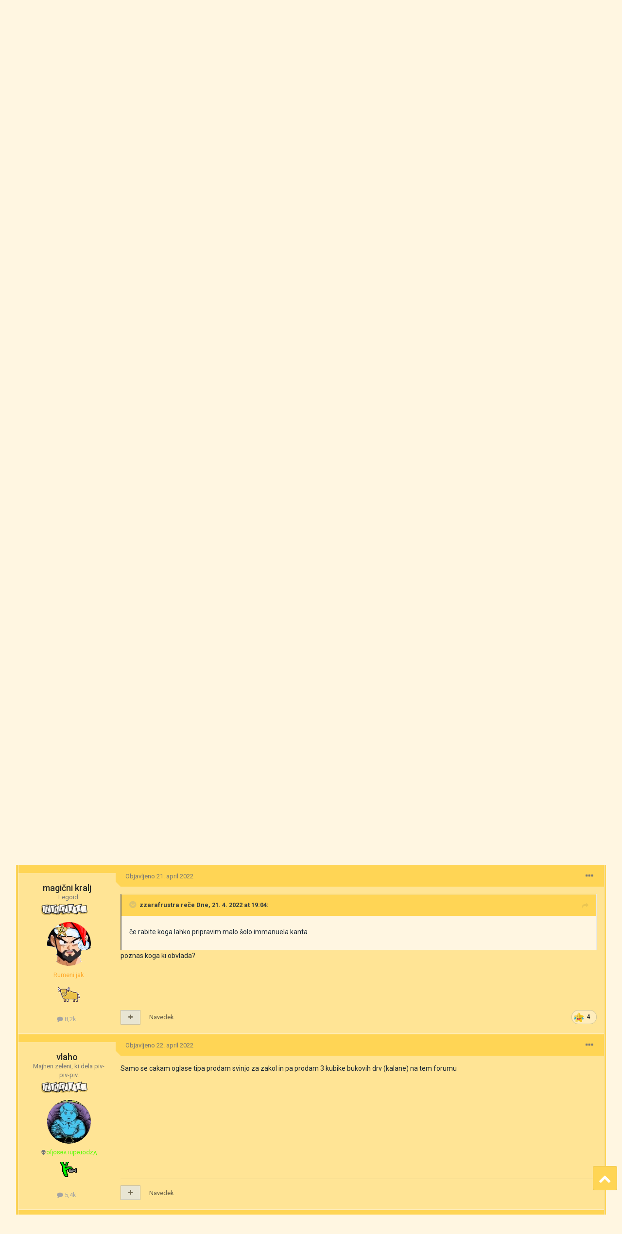

--- FILE ---
content_type: text/html;charset=UTF-8
request_url: https://mn3njalnik.com/index.php?/topic/10000-po%C4%8Ditni%C5%A1ki-te%C4%8Daji-poleti/
body_size: 23682
content:
<!DOCTYPE html>
<html lang="sl-SI" dir="ltr">
	<head>
		<meta charset="utf-8">
		<title>Počitniški tečaji poleti - Bolšji bazar - Mn3njalnik</title>
		
			
		
		

	<meta name="viewport" content="width=device-width, initial-scale=1">


	
	


	<meta name="twitter:card" content="summary" />




	
		
			
				<meta property="og:title" content="Počitniški tečaji poleti">
			
		
	

	
		
			
				<meta property="og:type" content="website">
			
		
	

	
		
			
				<meta property="og:url" content="https://mn3njalnik.com/index.php?/topic/10000-po%C4%8Ditni%C5%A1ki-te%C4%8Daji-poleti/">
			
		
	

	
		
			
				<meta name="description" content="Hey starši in tisti, ki pri starših še živite inhodite v osnovno šolo. Počitnice se približujejo. Vabljeni k vpisu počitniško varstvo . Na voljo so vam tečaji rolanja, preživetje v naravi, filmski tečaji. Učenje skozi igro.">
			
		
	

	
		
			
				<meta property="og:description" content="Hey starši in tisti, ki pri starših še živite inhodite v osnovno šolo. Počitnice se približujejo. Vabljeni k vpisu počitniško varstvo . Na voljo so vam tečaji rolanja, preživetje v naravi, filmski tečaji. Učenje skozi igro.">
			
		
	

	
		
			
				<meta property="og:updated_time" content="2022-04-27T16:52:17Z">
			
		
	

	
		
			
				<meta property="og:site_name" content="Mn3njalnik">
			
		
	

	
		
			
				<meta property="og:locale" content="sl_SI">
			
		
	


	
		<link rel="canonical" href="https://mn3njalnik.com/index.php?/topic/10000-po%C4%8Ditni%C5%A1ki-te%C4%8Daji-poleti/" />
	

	
		<link as="style" rel="preload" href="https://mn3njalnik.com/applications/core/interface/ckeditor/ckeditor/skins/ips/editor.css?t=P1PF" />
	





<link rel="manifest" href="https://mn3njalnik.com/index.php?/manifest.webmanifest/">
<meta name="msapplication-config" content="https://mn3njalnik.com/index.php?/browserconfig.xml/">
<meta name="msapplication-starturl" content="/">
<meta name="application-name" content="Mn3njalnik">
<meta name="apple-mobile-web-app-title" content="Mn3njalnik">

	<meta name="theme-color" content="#ffd555">










<link rel="preload" href="//mn3njalnik.com/applications/core/interface/font/fontawesome-webfont.woff2?v=4.7.0" as="font" crossorigin="anonymous">
		


	<link rel="preconnect" href="https://fonts.googleapis.com">
	<link rel="preconnect" href="https://fonts.gstatic.com" crossorigin>
	
		<link href="https://fonts.googleapis.com/css2?family=Roboto:wght@300;400;500;600;700&display=swap" rel="stylesheet">
	



	<link rel='stylesheet' href='https://mn3njalnik.com/uploads/css_built_4/341e4a57816af3ba440d891ca87450ff_framework.css?v=033dba4a411765005123' media='all'>

	<link rel='stylesheet' href='https://mn3njalnik.com/uploads/css_built_4/05e81b71abe4f22d6eb8d1a929494829_responsive.css?v=033dba4a411765005123' media='all'>

	<link rel='stylesheet' href='https://mn3njalnik.com/uploads/css_built_4/20446cf2d164adcc029377cb04d43d17_flags.css?v=033dba4a411765005123' media='all'>

	<link rel='stylesheet' href='https://mn3njalnik.com/uploads/css_built_4/90eb5adf50a8c640f633d47fd7eb1778_core.css?v=033dba4a411765005123' media='all'>

	<link rel='stylesheet' href='https://mn3njalnik.com/uploads/css_built_4/5a0da001ccc2200dc5625c3f3934497d_core_responsive.css?v=033dba4a411765005123' media='all'>

	<link rel='stylesheet' href='https://mn3njalnik.com/uploads/css_built_4/24bd4821c74747f952801a16eb6c868a_main.css?v=033dba4a411765005123' media='all'>

	<link rel='stylesheet' href='https://mn3njalnik.com/uploads/css_built_4/13136374e1b49ed2a6386fef2a59fb0c_skins.css?v=033dba4a411765005123' media='all'>

	<link rel='stylesheet' href='https://mn3njalnik.com/uploads/css_built_4/62e269ced0fdab7e30e026f1d30ae516_forums.css?v=033dba4a411765005123' media='all'>

	<link rel='stylesheet' href='https://mn3njalnik.com/uploads/css_built_4/76e62c573090645fb99a15a363d8620e_forums_responsive.css?v=033dba4a411765005123' media='all'>

	<link rel='stylesheet' href='https://mn3njalnik.com/uploads/css_built_4/ebdea0c6a7dab6d37900b9190d3ac77b_topics.css?v=033dba4a411765005123' media='all'>





<link rel='stylesheet' href='https://mn3njalnik.com/uploads/css_built_4/258adbb6e4f3e83cd3b355f84e3fa002_custom.css?v=033dba4a411765005123' media='all'>




		
		

	
	<link rel='shortcut icon' href='https://mn3njalnik.com/uploads/monthly_2020_04/favicon.ico' type="image/x-icon">

		<!-- Global site tag (gtag.js) - Google Analytics -->
      <script async src="https://www.googletagmanager.com/gtag/js?id=G-BZT3YFNWB6"></script>
      <script>
          window.dataLayer = window.dataLayer || [];
          function gtag(){dataLayer.push(arguments);}
          gtag('js', new Date());
          gtag('config', 'G-BZT3YFNWB6');
      	</script>
		<script src="https://code.jquery.com/jquery-3.5.0.min.js" type="text/javascript" ></script>
		<script type="text/javascript">
		$(function() {
			var images = ['/uploads/images/1.gif', 
                          '/uploads/images/39.gif', 
                          '/uploads/images/40.gif', 
                          '/uploads/images/41.gif', 
                          '/uploads/images/42.gif',
                          '/uploads/images/43.gif',
                          '/uploads/images/44.gif',
                          '/uploads/images/45.gif',
                          '/uploads/images/46.gif',
                          '/uploads/images/47.gif',
                          '/uploads/images/48.gif',
                          '/uploads/images/49.gif',
                          '/uploads/images/50.gif',
                          '/uploads/images/51.gif',
                          '/uploads/images/52.gif',
                          '/uploads/images/53.gif',
                          '/uploads/images/54.gif',
                          '/uploads/images/55.gif',
                          '/uploads/images/56.gif',
                          '/uploads/images/57.gif'
                         ];
			var randomIndex = Math.floor(Math.random() * images.length);
			if ($(window).width() >= 751) {
				$('#ipsLayout_header header').css({'background-image': 'url(' + images[randomIndex] + '), linear-gradient(0deg, rgba(255,213,85,1) 0%, rgba(255,213,85,1) 36px, rgba(255,246,225,1) 36px, rgba(255,246,225,1) 100%)'});
			} else if ($(window).width() < 751) {
				$('#ipsLayout_header header').css({'background-image': 'url(' + images[randomIndex] + '), linear-gradient(0deg, rgba(255,246,225,1) 0%, rgba(255,246,225,1) 36px, rgba(255,246,225,1) 36px, rgba(255,246,225,1) 100%)'});
			}
			$(window).resize(function() {
				if ($(this).width() >= 751) {
					$('#ipsLayout_header header').css({'background-image': 'url(' + images[randomIndex] + '), linear-gradient(0deg, rgba(255,213,85,1) 0%, rgba(255,213,85,1) 36px, rgba(255,246,225,1) 36px, rgba(255,246,225,1) 100%)'});
				} else if ($(this).width() < 751) {
					$('#ipsLayout_header header').css({'background-image': 'url(' + images[randomIndex] + '), linear-gradient(0deg, rgba(255,246,225,1) 0%, rgba(255,246,225,1) 36px, rgba(255,246,225,1) 36px, rgba(255,246,225,1) 100%)'});
				}
			});
		});
		</script>
		<script>
		$(function() {
			var btn = $('#scrollUpBtn');
			btn.on('click', function(e) {
			  e.preventDefault();
			  $('html, body').animate({scrollTop:0}, '300');
			});
		});
        </script>
	</head>
	<body class="ipsApp ipsApp_front ipsJS_none ipsClearfix" data-controller="core.front.core.app"  data-message=""  data-pageapp="forums" data-pagelocation="front" data-pagemodule="forums" data-pagecontroller="topic" data-pageid="10000"  >
		<a href="#ipsLayout_mainArea" class="ipsHide" title="Pojdi na osnovno vsebino na strani" accesskey="m">Skoči na vsebino</a>
		
			<div id="ipsLayout_header" class="ipsClearfix">
				





				
<ul id='elMobileNav' class='ipsResponsive_hideDesktop' data-controller='core.front.core.mobileNav'>
	
		
			
			
				
				
			
				
					<li id='elMobileBreadcrumb'>
						<a href='https://mn3njalnik.com/index.php?/forum/6-bol%C5%A1ji-bazar/'>
							<span>Bolšji bazar</span>
						</a>
					</li>
				
				
			
				
				
			
		
	
	
	
	<li >
		<a data-action="defaultStream" href='https://mn3njalnik.com/index.php?/discover/'><i class="fa fa-newspaper-o" aria-hidden="true"></i></a>
	</li>

	

	
		<li class='ipsJS_show'>
			<a href='https://mn3njalnik.com/index.php?/search/'><i class='fa fa-search'></i></a>
		</li>
	
	
	<li data-ipsDrawer data-ipsDrawer-drawerElem='#elMobileDrawer'>
		<a href='#'>
			
			
				
			
			
			
			<i class='fa fa-navicon'></i>
		</a>
	</li>
</ul>
				<header>
					<div class="ipsLayout_container">
						
							

	<div class="userBar_ribbon">
	<div style="width: 98%;height: 36px;padding: 0 20px;margin: 0 auto;text-align: right;">
	<ul id="elUserNav" class="ipsList_inline cSignedOut ipsResponsive_showDesktop">
		
		
	


	<li class='cUserNav_icon ipsHide' id='elCart_container'></li>
	<li class='elUserNav_sep ipsHide' id='elCart_sep'></li>

<li id="elSignInLink">
			<a href="https://mn3njalnik.com/index.php?/login/" data-ipsmenu-closeonclick="false" data-ipsmenu id="elUserSignIn">
				Obstoječi uporabnik? Vpiši se  <i class="fa fa-caret-down"></i>
			</a>
			
<div id='elUserSignIn_menu' class='ipsMenu ipsMenu_auto ipsHide'>
	<form accept-charset='utf-8' method='post' action='https://mn3njalnik.com/index.php?/login/'>
		<input type="hidden" name="csrfKey" value="86857f349b0e4b1ee0f5b79d37912652">
		<input type="hidden" name="ref" value="aHR0cHM6Ly9tbjNuamFsbmlrLmNvbS9pbmRleC5waHA/L3RvcGljLzEwMDAwLXBvJUM0JThEaXRuaSVDNSVBMWtpLXRlJUM0JThEYWppLXBvbGV0aS8=">
		<div data-role="loginForm">
			
			
			
				
<div class="ipsPad ipsForm ipsForm_vertical">
	<h4 class="ipsType_sectionHead">Vpiši se</h4>
	<br><br>
	<ul class='ipsList_reset'>
		<li class="ipsFieldRow ipsFieldRow_noLabel ipsFieldRow_fullWidth">
			
			
				<input type="text" placeholder="Prikazno ime ali epoštni naslov" name="auth" autocomplete="email">
			
		</li>
		<li class="ipsFieldRow ipsFieldRow_noLabel ipsFieldRow_fullWidth">
			<input type="password" placeholder="Geslo" name="password" autocomplete="current-password">
		</li>
		<li class="ipsFieldRow ipsFieldRow_checkbox ipsClearfix">
			<span class="ipsCustomInput">
				<input type="checkbox" name="remember_me" id="remember_me_checkbox" value="1" checked aria-checked="true">
				<span></span>
			</span>
			<div class="ipsFieldRow_content">
				<label class="ipsFieldRow_label" for="remember_me_checkbox">Zapomni si me</label>
				<span class="ipsFieldRow_desc">Ni priporočjivo na javnih računalnikih</span>
			</div>
		</li>
		<li class="ipsFieldRow ipsFieldRow_fullWidth">
			<button type="submit" name="_processLogin" value="usernamepassword" class="ipsButton ipsButton_primary ipsButton_small" id="elSignIn_submit">Vpiši se</button>
			
				<p class="ipsType_right ipsType_small">
					
						<a href='https://mn3njalnik.com/index.php?/lostpassword/' data-ipsDialog data-ipsDialog-title='Sem dementor. Aja, ne, dementen!'>
					
					Sem dementor. Aja, ne, dementen!</a>
				</p>
			
		</li>
	</ul>
</div>
			
		</div>
	</form>
</div>
		</li>
		
			<li>
				
					<a href="https://mn3njalnik.com/index.php?/register/"  id="elRegisterButton" class="ipsButton ipsButton_normal ipsButton_primary">Ustvari si račun</a>
				
			</li>
		
	</ul>
	</div>
	</div>

						
						


<div style="width: 98%;margin: 0 auto;padding: 0 20px;"><a href='https://mn3njalnik.com/' id='elLogo' accesskey='1'><img src="https://mn3njalnik.com/uploads/monthly_2022_10/11_logo_new.gif.387d60002993f358a4f6e2df8558f360.gif" alt='Mn3njalnik'></a></div>

					</div>
					<a target="_blank" class="pusicaNav" href="https://paypal.me/zabavnik" style="position: absolute;top: 104px;right: 10px;"><img src="uploads/images/Pusica.gif"></a>
				</header>
				

	<nav data-controller='core.front.core.navBar' class=' ipsResponsive_showDesktop'>
		<div class='ipsNavBar_primary ipsLayout_container '>
			<ul data-role="primaryNavBar" class='ipsClearfix'>
				


	
		
		
			
		
		<li class='ipsNavBar_active' data-active id='elNavSecondary_1' data-role="navBarItem" data-navApp="core" data-navExt="CustomItem">
			
			
				<a href="https://mn3njalnik.com"  data-navItem-id="1" data-navDefault>
					Brskaj<span class='ipsNavBar_active__identifier'></span>
				</a>
			
			
				<ul class='ipsNavBar_secondary ' data-role='secondaryNavBar'>
					


	
		
		
		<li  id='elNavSecondary_3' data-role="navBarItem" data-navApp="core" data-navExt="Clubs">
			
			
				<a href="https://mn3njalnik.com/index.php?/clubs/"  data-navItem-id="3" >
					Krožki<span class='ipsNavBar_active__identifier'></span>
				</a>
			
			
		</li>
	
	

	
		
		
			
		
		<li class='ipsNavBar_active' data-active id='elNavSecondary_10' data-role="navBarItem" data-navApp="forums" data-navExt="Forums">
			
			
				<a href="https://mn3njalnik.com/index.php"  data-navItem-id="10" data-navDefault>
					Izbe<span class='ipsNavBar_active__identifier'></span>
				</a>
			
			
		</li>
	
	

	
		
		
		<li  id='elNavSecondary_29' data-role="navBarItem" data-navApp="calendar" data-navExt="Calendar">
			
			
				<a href="https://mn3njalnik.com/index.php?/events/"  data-navItem-id="29" >
					Koledar<span class='ipsNavBar_active__identifier'></span>
				</a>
			
			
		</li>
	
	

	
		
		
		<li  id='elNavSecondary_30' data-role="navBarItem" data-navApp="core" data-navExt="Guidelines">
			
			
				<a href="https://mn3njalnik.com/index.php?/guidelines/"  data-navItem-id="30" >
					Nek tekst<span class='ipsNavBar_active__identifier'></span>
				</a>
			
			
		</li>
	
	

	
		
		
		<li  id='elNavSecondary_31' data-role="navBarItem" data-navApp="core" data-navExt="StaffDirectory">
			
			
				<a href="https://mn3njalnik.com/index.php?/staff/"  data-navItem-id="31" >
					Celotna ekipa<span class='ipsNavBar_active__identifier'></span>
				</a>
			
			
		</li>
	
	

	
		
		
		<li  id='elNavSecondary_32' data-role="navBarItem" data-navApp="core" data-navExt="OnlineUsers">
			
			
				<a href="https://mn3njalnik.com/index.php?/online/"  data-navItem-id="32" >
					Prisotna gmajna<span class='ipsNavBar_active__identifier'></span>
				</a>
			
			
		</li>
	
	

	
		
		
		<li  id='elNavSecondary_33' data-role="navBarItem" data-navApp="core" data-navExt="Leaderboard">
			
			
				<a href="https://mn3njalnik.com/index.php?/leaderboard/"  data-navItem-id="33" >
					Lestvica<span class='ipsNavBar_active__identifier'></span>
				</a>
			
			
		</li>
	
	

					<li class='ipsHide' id='elNavigationMore_1' data-role='navMore'>
						<a href='#' data-ipsMenu data-ipsMenu-appendTo='#elNavigationMore_1' id='elNavigationMore_1_dropdown'>Več <i class='fa fa-caret-down'></i></a>
						<ul class='ipsHide ipsMenu ipsMenu_auto' id='elNavigationMore_1_dropdown_menu' data-role='moreDropdown'></ul>
					</li>
				</ul>
			
		</li>
	
	

	
		
		
		<li  id='elNavSecondary_2' data-role="navBarItem" data-navApp="core" data-navExt="CustomItem">
			
			
				<a href="https://mn3njalnik.com/index.php?/discover/"  data-navItem-id="2" >
					Aktivnost<span class='ipsNavBar_active__identifier'></span>
				</a>
			
			
				<ul class='ipsNavBar_secondary ipsHide' data-role='secondaryNavBar'>
					


	
		
		
		<li  id='elNavSecondary_4' data-role="navBarItem" data-navApp="core" data-navExt="AllActivity">
			
			
				<a href="https://mn3njalnik.com/index.php?/discover/"  data-navItem-id="4" >
					Vsa aktivnost<span class='ipsNavBar_active__identifier'></span>
				</a>
			
			
		</li>
	
	

	
	

	
	

	
	

	
		
		
		<li  id='elNavSecondary_8' data-role="navBarItem" data-navApp="core" data-navExt="Search">
			
			
				<a href="https://mn3njalnik.com/index.php?/search/"  data-navItem-id="8" >
					Išči<span class='ipsNavBar_active__identifier'></span>
				</a>
			
			
		</li>
	
	

	
	

					<li class='ipsHide' id='elNavigationMore_2' data-role='navMore'>
						<a href='#' data-ipsMenu data-ipsMenu-appendTo='#elNavigationMore_2' id='elNavigationMore_2_dropdown'>Več <i class='fa fa-caret-down'></i></a>
						<ul class='ipsHide ipsMenu ipsMenu_auto' id='elNavigationMore_2_dropdown_menu' data-role='moreDropdown'></ul>
					</li>
				</ul>
			
		</li>
	
	

	
		
		
		<li  id='elNavSecondary_11' data-role="navBarItem" data-navApp="nexus" data-navExt="Store">
			
			
				<a href="https://mn3njalnik.com/index.php?/store/"  data-navItem-id="11" >
					Trgovina<span class='ipsNavBar_active__identifier'></span>
				</a>
			
			
				<ul class='ipsNavBar_secondary ipsHide' data-role='secondaryNavBar'>
					


	
		
		
		<li  id='elNavSecondary_12' data-role="navBarItem" data-navApp="nexus" data-navExt="Store">
			
			
				<a href="https://mn3njalnik.com/index.php?/store/"  data-navItem-id="12" >
					Trgovina<span class='ipsNavBar_active__identifier'></span>
				</a>
			
			
		</li>
	
	

	
	

	
		
		
		<li  id='elNavSecondary_14' data-role="navBarItem" data-navApp="nexus" data-navExt="Subscriptions">
			
			
				<a href="https://mn3njalnik.com/index.php?/subscriptions/"  data-navItem-id="14" >
					Naročnine<span class='ipsNavBar_active__identifier'></span>
				</a>
			
			
		</li>
	
	

	
		
		
		<li  id='elNavSecondary_15' data-role="navBarItem" data-navApp="nexus" data-navExt="Donations">
			
			
				<a href="https://mn3njalnik.com/index.php?/clients/donations/"  data-navItem-id="15" >
					Nabirka<span class='ipsNavBar_active__identifier'></span>
				</a>
			
			
		</li>
	
	

	
	

	
	

	
	

					<li class='ipsHide' id='elNavigationMore_11' data-role='navMore'>
						<a href='#' data-ipsMenu data-ipsMenu-appendTo='#elNavigationMore_11' id='elNavigationMore_11_dropdown'>Več <i class='fa fa-caret-down'></i></a>
						<ul class='ipsHide ipsMenu ipsMenu_auto' id='elNavigationMore_11_dropdown_menu' data-role='moreDropdown'></ul>
					</li>
				</ul>
			
		</li>
	
	

	
		
		
		<li  id='elNavSecondary_26' data-role="navBarItem" data-navApp="core" data-navExt="CustomItem">
			
			
				<a href="https://mn3njalnik.com/index.php?/support/"  data-navItem-id="26" >
					Support<span class='ipsNavBar_active__identifier'></span>
				</a>
			
			
				<ul class='ipsNavBar_secondary ipsHide' data-role='secondaryNavBar'>
					


	
	

	
	

					<li class='ipsHide' id='elNavigationMore_26' data-role='navMore'>
						<a href='#' data-ipsMenu data-ipsMenu-appendTo='#elNavigationMore_26' id='elNavigationMore_26_dropdown'>Več <i class='fa fa-caret-down'></i></a>
						<ul class='ipsHide ipsMenu ipsMenu_auto' id='elNavigationMore_26_dropdown_menu' data-role='moreDropdown'></ul>
					</li>
				</ul>
			
		</li>
	
	

	
		
		
		<li  id='elNavSecondary_35' data-role="navBarItem" data-navApp="chatbox" data-navExt="Chatbox">
			
			
				<a href="https://mn3njalnik.com/index.php?/chatbox/"  data-navItem-id="35" >
					Chat<span class='ipsNavBar_active__identifier'></span>
				</a>
			
			
		</li>
	
	

				<li class='ipsHide' id='elNavigationMore' data-role='navMore'>
					<a href='#' data-ipsMenu data-ipsMenu-appendTo='#elNavigationMore' id='elNavigationMore_dropdown'>Več</a>
					<ul class='ipsNavBar_secondary ipsHide' data-role='secondaryNavBar'>
						<li class='ipsHide' id='elNavigationMore_more' data-role='navMore'>
							<a href='#' data-ipsMenu data-ipsMenu-appendTo='#elNavigationMore_more' id='elNavigationMore_more_dropdown'>Več <i class='fa fa-caret-down'></i></a>
							<ul class='ipsHide ipsMenu ipsMenu_auto' id='elNavigationMore_more_dropdown_menu' data-role='moreDropdown'></ul>
						</li>
					</ul>
				</li>
			</ul>
			

	<div id="elSearchWrapper">
		<div id='elSearch' data-controller="core.front.core.quickSearch">
			<form accept-charset='utf-8' action='//mn3njalnik.com/index.php?/search/&amp;do=quicksearch' method='post'>
                <input type='search' id='elSearchField' placeholder='Išči...' name='q' autocomplete='off' aria-label='Išči'>
                <details class='cSearchFilter'>
                    <summary class='cSearchFilter__text'></summary>
                    <ul class='cSearchFilter__menu'>
                        
                        <li><label><input type="radio" name="type" value="all" ><span class='cSearchFilter__menuText'>Kjerkoli</span></label></li>
                        
                            
                                <li><label><input type="radio" name="type" value='contextual_{&quot;type&quot;:&quot;forums_topic&quot;,&quot;nodes&quot;:6}' checked><span class='cSearchFilter__menuText'>V tej izbi</span></label></li>
                            
                                <li><label><input type="radio" name="type" value='contextual_{&quot;type&quot;:&quot;forums_topic&quot;,&quot;item&quot;:10000}' checked><span class='cSearchFilter__menuText'>V tej temi</span></label></li>
                            
                        
                        
                            <li><label><input type="radio" name="type" value="core_statuses_status"><span class='cSearchFilter__menuText'>Posodobitve statusa</span></label></li>
                        
                            <li><label><input type="radio" name="type" value="forums_topic"><span class='cSearchFilter__menuText'>Teme</span></label></li>
                        
                            <li><label><input type="radio" name="type" value="nexus_package_item"><span class='cSearchFilter__menuText'>Products</span></label></li>
                        
                            <li><label><input type="radio" name="type" value="calendar_event"><span class='cSearchFilter__menuText'>Dogodki</span></label></li>
                        
                            <li><label><input type="radio" name="type" value="core_members"><span class='cSearchFilter__menuText'>Tovariši in tovarišice</span></label></li>
                        
                    </ul>
                </details>
				<button class='cSearchSubmit' type="submit" aria-label='Išči'><i class="fa fa-search"></i></button>
			</form>
		</div>
	</div>

		</div>
	</nav>

			</div>
		
		<main id="ipsLayout_body" class="ipsLayout_container">
			<div id="ipsLayout_contentArea">
				<div id="ipsLayout_contentWrapper">
					
<nav class='ipsBreadcrumb ipsBreadcrumb_top ipsFaded_withHover'>
	

	<ul class='ipsList_inline ipsPos_right'>
		
		<li >
			<a target="_blank" href="https://paypal.me/zabavnik"><img src="uploads/images/Pusica.gif"></a>
		</li>
	</ul>

	<ul data-role="breadcrumbList">
      	<li>
			<span class="nav_sep"><a href="http://javka.mn3njalnik.com/"><img src="uploads/images/logo_nav.gif"></a></span>
		</li>
		<li>
			<a title="Mn3njalnik" href='https://mn3njalnik.com/'>
				<span><i class='fa fa-home'></i> Mn3njalnik</span>
			</a>
		</li>
		
		
			<li>
				
					<a href='https://mn3njalnik.com/index.php?/forum/1-mehka-in-trda-roba/'>
						<span><i class='fa fa-long-arrow-right'></i> Mehka in trda roba</span>
					</a>
				
			</li>
		
			<li>
				
					<a href='https://mn3njalnik.com/index.php?/forum/6-bol%C5%A1ji-bazar/'>
						<span><i class='fa fa-long-arrow-right'></i> Bolšji bazar</span>
					</a>
				
			</li>
		
			<li>
				
					<a href="">
						<span>Počitniški tečaji poleti</span>
					</a>
				
			</li>
		
	</ul>
</nav>
					
					<div id="ipsLayout_mainArea">
						
						
						
						

	




	<div class='cWidgetContainer '  data-role='widgetReceiver' data-orientation='horizontal' data-widgetArea='header'>
		<ul class='ipsList_reset'>
			
				
					
					<li class='ipsWidget ipsWidget_horizontal ipsBox  ipsWidgetHide ipsHide ' data-blockID='app_chatbox_chatboxWidget_lp0d12l8j' data-blockConfig="true" data-blockTitle="Chat Room" data-blockErrorMessage="This block cannot be shown. This could be because it needs configuring, is unable to show on this page, or will show after reloading this page."  data-controller='core.front.widgets.block'></li>
				
			
		</ul>
	</div>

						


<div class='ipsPageHeader ipsResponsive_pull ipsBox ipsPadding sm:ipsPadding:half ipsMargin_bottom'>
	
	<div class='ipsFlex ipsFlex-ai:center ipsFlex-fw:wrap ipsGap:4'>
		<div class='ipsFlex-flex:11'>
			<h1 class='ipsType_pageTitle ipsContained_container'>
				

				
				
					<span class='ipsType_break ipsContained'>
						<span>Počitniški tečaji poleti</span>
					</span>
				
			</h1>
			
			
		</div>
		
	</div>
	<hr class='ipsHr'>
	<div class='ipsPageHeader__meta ipsFlex ipsFlex-jc:between ipsFlex-ai:center ipsFlex-fw:wrap ipsGap:3'>
		<div class='ipsFlex-flex:11'>
			<div class='ipsPhotoPanel ipsPhotoPanel_mini ipsPhotoPanel_notPhone ipsClearfix'>
				


	<a href="https://mn3njalnik.com/index.php?/profile/34952-katja35/" rel="nofollow" data-ipsHover data-ipsHover-width="370" data-ipsHover-target="https://mn3njalnik.com/index.php?/profile/34952-katja35/&amp;do=hovercard" class="ipsUserPhoto ipsUserPhoto_mini" title="Pojdi na profil Katja35">
		<img src='data:image/svg+xml,%3Csvg%20xmlns%3D%22http%3A%2F%2Fwww.w3.org%2F2000%2Fsvg%22%20viewBox%3D%220%200%201024%201024%22%20style%3D%22background%3A%23b1c462%22%3E%3Cg%3E%3Ctext%20text-anchor%3D%22middle%22%20dy%3D%22.35em%22%20x%3D%22512%22%20y%3D%22512%22%20fill%3D%22%23ffffff%22%20font-size%3D%22700%22%20font-family%3D%22-apple-system%2C%20BlinkMacSystemFont%2C%20Roboto%2C%20Helvetica%2C%20Arial%2C%20sans-serif%22%3EK%3C%2Ftext%3E%3C%2Fg%3E%3C%2Fsvg%3E' alt='Katja35' loading="lazy">
	</a>

				<div>
					<p class='ipsType_reset ipsType_blendLinks'>
						<span class='ipsType_normal'>
						
							<strong>Avtor: 


<a href='https://mn3njalnik.com/index.php?/profile/34952-katja35/' rel="nofollow" data-ipsHover data-ipsHover-width='370' data-ipsHover-target='https://mn3njalnik.com/index.php?/profile/34952-katja35/&amp;do=hovercard&amp;referrer=https%253A%252F%252Fmn3njalnik.com%252Findex.php%253F%252Ftopic%252F10000-po%2525C4%25258Ditni%2525C5%2525A1ki-te%2525C4%25258Daji-poleti%252F' title="Pojdi na profil Katja35" class="ipsType_break"><span style='color:#c29eff'>Katja35</span></a>,</strong><br />
							<span class='ipsType_light'><time datetime='2022-04-21T14:39:08Z' title='21. 04. 2022 14:39 ' data-short='Apr 21, 2022'>21. april 2022</time> in <a href="https://mn3njalnik.com/index.php?/forum/6-bol%C5%A1ji-bazar/">Bolšji bazar</a></span>
						
						</span>
					</p>
				</div>
			</div>
		</div>
		
			<div class='ipsFlex-flex:01 ipsResponsive_hidePhone'>
				<div class='ipsFlex ipsFlex-ai:center ipsFlex-jc:center ipsGap:3 ipsGap_row:0'>
					
						


					
					



					

<div data-followApp='forums' data-followArea='topic' data-followID='10000' data-controller='core.front.core.followButton'>
	

	<a href='https://mn3njalnik.com/index.php?/login/' rel="nofollow" class="ipsFollow ipsPos_middle ipsButton ipsButton_light ipsButton_verySmall ipsButton_disabled" data-role="followButton" data-ipsTooltip title='Vpiši se za sledenje'>
		<span>Zasledovalci</span>
		<span class='ipsCommentCount'>0</span>
	</a>

</div>
				</div>
			</div>
					
	</div>
	
	
</div>






<div class='ipsClearfix'>
	<ul class="ipsToolList ipsToolList_horizontal ipsClearfix ipsSpacer_both ">
		
			<li class='ipsToolList_primaryAction'>
				<span data-controller='forums.front.topic.reply'>
					
						<a href='#replyForm' class='ipsButton ipsButton_important ipsButton_medium ipsButton_fullWidth' data-action='replyToTopic'>Odgovori na temo</a>
					
				</span>
			</li>
		
		
			<li class='ipsResponsive_hidePhone'>
				
					<a href="https://mn3njalnik.com/index.php?/forum/6-bol%C5%A1ji-bazar/&amp;do=add" class='ipsButton ipsButton_link ipsButton_medium ipsButton_fullWidth' title='Prični z novo temo v izbi'>Prični novo temo</a>
				
			</li>
		
		
	</ul>
</div>

<div id='comments' data-controller='core.front.core.commentFeed,forums.front.topic.view, core.front.core.ignoredComments' data-autoPoll data-baseURL='https://mn3njalnik.com/index.php?/topic/10000-po%C4%8Ditni%C5%A1ki-te%C4%8Daji-poleti/' data-lastPage data-feedID='topic-10000' class='cTopic ipsClear ipsSpacer_top'>
	
			
	

	

<div data-controller='core.front.core.recommendedComments' data-url='https://mn3njalnik.com/index.php?/topic/10000-po%C4%8Ditni%C5%A1ki-te%C4%8Daji-poleti/&amp;recommended=comments' class='ipsRecommendedComments ipsHide'>
	<div data-role="recommendedComments">
		<h2 class='ipsType_sectionHead ipsType_large ipsType_bold ipsMargin_bottom'>Priporočeni prispevki</h2>
		
	</div>
</div>
	
	<div id="elPostFeed" data-role='commentFeed' data-controller='core.front.core.moderation' >
		<form action="https://mn3njalnik.com/index.php?/topic/10000-po%C4%8Ditni%C5%A1ki-te%C4%8Daji-poleti/&amp;csrfKey=86857f349b0e4b1ee0f5b79d37912652&amp;do=multimodComment" method="post" data-ipsPageAction data-role='moderationTools'>
			
			
				

					

					
					



<a id='comment-635005'></a>
<article  id='elComment_635005' class='cPost ipsBox ipsResponsive_pull  ipsComment  ipsComment_parent ipsClearfix ipsClear ipsColumns ipsColumns_noSpacing ipsColumns_collapsePhone    '>
	

	

	<div class='cAuthorPane_mobile ipsResponsive_showPhone'>
		<div class='cAuthorPane_photo'>
			<div class='cAuthorPane_photoWrap'>
				


	<a href="https://mn3njalnik.com/index.php?/profile/34952-katja35/" rel="nofollow" data-ipsHover data-ipsHover-width="370" data-ipsHover-target="https://mn3njalnik.com/index.php?/profile/34952-katja35/&amp;do=hovercard" class="ipsUserPhoto ipsUserPhoto_large" title="Pojdi na profil Katja35">
		<img src='data:image/svg+xml,%3Csvg%20xmlns%3D%22http%3A%2F%2Fwww.w3.org%2F2000%2Fsvg%22%20viewBox%3D%220%200%201024%201024%22%20style%3D%22background%3A%23b1c462%22%3E%3Cg%3E%3Ctext%20text-anchor%3D%22middle%22%20dy%3D%22.35em%22%20x%3D%22512%22%20y%3D%22512%22%20fill%3D%22%23ffffff%22%20font-size%3D%22700%22%20font-family%3D%22-apple-system%2C%20BlinkMacSystemFont%2C%20Roboto%2C%20Helvetica%2C%20Arial%2C%20sans-serif%22%3EK%3C%2Ftext%3E%3C%2Fg%3E%3C%2Fsvg%3E' alt='Katja35' loading="lazy">
	</a>

				
				
					<a href="https://mn3njalnik.com/index.php?/profile/34952-katja35/badges/" rel="nofollow">
						
<img src='https://mn3njalnik.com/uploads/monthly_2020_04/sporocila_01.gif.f680b34212a785e963c8982351b77b6a.gif' class="cAuthorPane_badge cAuthorPane_badge--rank ipsOutline ipsOutline:2px">
					</a>
				
			</div>
		</div>
		<div class='cAuthorPane_content'>
			<h3 class='ipsType_sectionHead cAuthorPane_author ipsType_break ipsType_blendLinks ipsFlex ipsFlex-ai:center'>
				


<a href='https://mn3njalnik.com/index.php?/profile/34952-katja35/' rel="nofollow" data-ipsHover data-ipsHover-width='370' data-ipsHover-target='https://mn3njalnik.com/index.php?/profile/34952-katja35/&amp;do=hovercard&amp;referrer=https%253A%252F%252Fmn3njalnik.com%252Findex.php%253F%252Ftopic%252F10000-po%2525C4%25258Ditni%2525C5%2525A1ki-te%2525C4%25258Daji-poleti%252F' title="Pojdi na profil Katja35" class="ipsType_break"><span style='color:#c29eff'>Katja35</span></a>
			</h3>
			<div class='ipsType_light ipsType_reset'>
				<a href='https://mn3njalnik.com/index.php?/topic/10000-po%C4%8Ditni%C5%A1ki-te%C4%8Daji-poleti/&amp;do=findComment&amp;comment=635005' rel="nofollow" class='ipsType_blendLinks'>Objavljeno <time datetime='2022-04-21T14:39:08Z' title='21. 04. 2022 14:39 ' data-short='Apr 21, 2022'>21. april 2022</time></a>
				
			</div>
		</div>
	</div>
	<aside class='ipsComment_author cAuthorPane ipsColumn ipsColumn_medium ipsResponsive_hidePhone'>
		<h3 class='ipsType_sectionHead cAuthorPane_author ipsType_blendLinks ipsType_break'><strong>


<a href='https://mn3njalnik.com/index.php?/profile/34952-katja35/' rel="nofollow" data-ipsHover data-ipsHover-width='370' data-ipsHover-target='https://mn3njalnik.com/index.php?/profile/34952-katja35/&amp;do=hovercard&amp;referrer=https%253A%252F%252Fmn3njalnik.com%252Findex.php%253F%252Ftopic%252F10000-po%2525C4%25258Ditni%2525C5%2525A1ki-te%2525C4%25258Daji-poleti%252F' title="Pojdi na profil Katja35" class="ipsType_break">Katja35</a></strong>
			
		</h3>
		
			<p class='ipsReact_overview ipsType_blendLinks'>Bednik z enim sporočilom</p>
		
		
			<p class='ipsReact_overview ipsType_blendLinks'>
<img src='https://mn3njalnik.com/uploads/monthly_2020_04/sporocila_01.gif.f680b34212a785e963c8982351b77b6a.gif' class=""></p>
		
		<ul class='cAuthorPane_info ipsList_reset'>
			<li data-role='photo' class='cAuthorPane_photo'>
				<div class='cAuthorPane_photoWrap'>
					


	<a href="https://mn3njalnik.com/index.php?/profile/34952-katja35/" rel="nofollow" data-ipsHover data-ipsHover-width="370" data-ipsHover-target="https://mn3njalnik.com/index.php?/profile/34952-katja35/&amp;do=hovercard" class="ipsUserPhoto ipsUserPhoto_large" title="Pojdi na profil Katja35">
		<img src='data:image/svg+xml,%3Csvg%20xmlns%3D%22http%3A%2F%2Fwww.w3.org%2F2000%2Fsvg%22%20viewBox%3D%220%200%201024%201024%22%20style%3D%22background%3A%23b1c462%22%3E%3Cg%3E%3Ctext%20text-anchor%3D%22middle%22%20dy%3D%22.35em%22%20x%3D%22512%22%20y%3D%22512%22%20fill%3D%22%23ffffff%22%20font-size%3D%22700%22%20font-family%3D%22-apple-system%2C%20BlinkMacSystemFont%2C%20Roboto%2C%20Helvetica%2C%20Arial%2C%20sans-serif%22%3EK%3C%2Ftext%3E%3C%2Fg%3E%3C%2Fsvg%3E' alt='Katja35' loading="lazy">
	</a>

					
					
						
<img src='https://mn3njalnik.com/uploads/monthly_2020_04/sporocila_01.gif.f680b34212a785e963c8982351b77b6a.gif' class="cAuthorPane_badge cAuthorPane_badge--rank ipsOutline ipsOutline:2px">
					
				</div>
			</li>
			
				<li data-role='group'><span style='color:#c29eff'>Svinjski pastir</span></li>
				
			
			
				<li data-role='stats' class='ipsMargin_top'>
					<ul class="ipsList_reset ipsType_light ipsFlex ipsFlex-ai:center ipsFlex-jc:center ipsGap_row:2 cAuthorPane_stats">
						<li>
							
								<a href="https://mn3njalnik.com/index.php?/profile/34952-katja35/content/" rel="nofollow" title="1 prispevek" data-ipsTooltip class="ipsType_blendLinks">
							
								<i class="fa fa-comment"></i> 1
							
								</a>
							
						</li>
						
					</ul>
				</li>
			
		</ul>
	</aside>
	<div class='ipsColumn ipsColumn_fluid ipsMargin:none'>
		

<div id='comment-635005_wrap' data-controller='core.front.core.comment' data-commentApp='forums' data-commentType='forums' data-commentID="635005" data-quoteData='{&quot;userid&quot;:34952,&quot;username&quot;:&quot;Katja35&quot;,&quot;timestamp&quot;:1650551948,&quot;contentapp&quot;:&quot;forums&quot;,&quot;contenttype&quot;:&quot;forums&quot;,&quot;contentid&quot;:10000,&quot;contentclass&quot;:&quot;forums_Topic&quot;,&quot;contentcommentid&quot;:635005}' class='ipsComment_content ipsType_medium'>

	<div class='ipsComment_meta ipsType_light ipsFlex ipsFlex-ai:center ipsFlex-jc:between ipsFlex-fd:row-reverse'>
		<div class='ipsType_light ipsType_reset ipsType_blendLinks ipsComment_toolWrap'>
			<div class='ipsResponsive_hidePhone ipsComment_badges'>
				<ul class='ipsList_reset ipsFlex ipsFlex-jc:end ipsFlex-fw:wrap ipsGap:2 ipsGap_row:1'>
					
					
					
					
					
				</ul>
			</div>
			<ul class='ipsList_reset ipsComment_tools'>
				<li>
					<a href='#elControls_635005_menu' class='ipsComment_ellipsis' id='elControls_635005' title='Več možnosti...' data-ipsMenu data-ipsMenu-appendTo='#comment-635005_wrap'><i class='fa fa-ellipsis-h'></i></a>
					<ul id='elControls_635005_menu' class='ipsMenu ipsMenu_narrow ipsHide'>
						
						
							<li class='ipsMenu_item'><a href='https://mn3njalnik.com/index.php?/topic/10000-po%C4%8Ditni%C5%A1ki-te%C4%8Daji-poleti/' title='Deli prispevek' data-ipsDialog data-ipsDialog-size='narrow' data-ipsDialog-content='#elSharePost_635005_menu' data-ipsDialog-title="Deli prispevek" d='elSharePost_635005' data-role='shareComment'>Share</a></li>
						
						
						
						
							
								
							
							
							
							
							
							
						
					</ul>
				</li>
				
			</ul>
		</div>

		<div class='ipsType_reset ipsResponsive_hidePhone'>
			<a href='https://mn3njalnik.com/index.php?/topic/10000-po%C4%8Ditni%C5%A1ki-te%C4%8Daji-poleti/&amp;do=findComment&amp;comment=635005' class='ipsType_blendLinks'>Objavljeno <time datetime='2022-04-21T14:39:08Z' title='21. 04. 2022 14:39 ' data-short='Apr 21, 2022'>21. april 2022</time></a> 
			
			<span class='ipsResponsive_hidePhone'>
				
				
			</span>
		</div>
	</div>

	


	<div class='cPost_contentWrap'>
		
		<div data-role='commentContent' class='ipsType_normal ipsType_richText ipsPadding_bottom ipsContained' data-controller='core.front.core.lightboxedImages'>
			<p>
	Hey starši in tisti, ki pri starših še živite inhodite v osnovno šolo. 
</p>

<p>
	Počitnice se približujejo. 
</p>

<p>
	Vabljeni k vpisu <a href="https://varstvo-otrok-ljubljana.si/" rel="external nofollow">počitniško varstvo</a> . Na voljo so vam tečaji rolanja, preživetje v naravi, filmski tečaji. 
</p>

<p>
	Učenje skozi igro. 
</p>

<p>
	 
</p>


			
		</div>

		
			<div class='ipsItemControls'>
				
					
						

	<div data-controller='core.front.core.reaction' class='ipsItemControls_right ipsClearfix '>	
		<div class='ipsReact ipsPos_right'>
			
				
				<div class='ipsReact_blurb ' data-role='reactionBlurb'>
					
						

	
	<ul class='ipsReact_reactions'>
		
		
			
				
				<li class='ipsReact_reactCount'>
					
						<span data-ipsTooltip title="Račka +1">
					
							<span>
								<img src='https://mn3njalnik.com/uploads/reactions/duck.png' alt="Račka +1" loading="lazy">
							</span>
							<span>
								3
							</span>
					
						</span>
					
				</li>
			
		
	</ul>

					
				</div>
			
			
			
		</div>
	</div>

					
				
				<ul class='ipsComment_controls ipsClearfix ipsItemControls_left' data-role="commentControls">
					
						
							<li data-ipsQuote-editor='topic_comment' data-ipsQuote-target='#comment-635005' class='ipsJS_show'>
								<button class='ipsButton ipsButton_light ipsButton_verySmall ipsButton_narrow cMultiQuote ipsHide' data-action='multiQuoteComment' data-ipsTooltip data-ipsQuote-multiQuote data-mqId='mq635005' title='Večkratni navedek'><i class='fa fa-plus'></i></button>
							</li>
							<li data-ipsQuote-editor='topic_comment' data-ipsQuote-target='#comment-635005' class='ipsJS_show'>
								<a href='#' data-action='quoteComment' data-ipsQuote-singleQuote>Navedek</a>
							</li>
							
						
						
						
					
					<li class='ipsHide' data-role='commentLoading'>
						<span class='ipsLoading ipsLoading_tiny ipsLoading_noAnim'></span>
					</li>
				</ul>
			</div>
		

		
	</div>

	

	<div class='ipsPadding ipsHide cPostShareMenu' id='elSharePost_635005_menu'>
		<h5 class='ipsType_normal ipsType_reset'>Povezava do prispevka</h5>
		
			
		
		
		<input type='text' value='https://mn3njalnik.com/index.php?/topic/10000-po%C4%8Ditni%C5%A1ki-te%C4%8Daji-poleti/' class='ipsField_fullWidth'>

		
	</div>
</div>
	</div>
</article>
					
					
					
				

					

					
					



<a id='comment-635012'></a>
<article  id='elComment_635012' class='cPost ipsBox ipsResponsive_pull  ipsComment  ipsComment_parent ipsClearfix ipsClear ipsColumns ipsColumns_noSpacing ipsColumns_collapsePhone    '>
	

	

	<div class='cAuthorPane_mobile ipsResponsive_showPhone'>
		<div class='cAuthorPane_photo'>
			<div class='cAuthorPane_photoWrap'>
				


	<a href="https://mn3njalnik.com/index.php?/profile/17875-aktivist-van%C4%8D/" rel="nofollow" data-ipsHover data-ipsHover-width="370" data-ipsHover-target="https://mn3njalnik.com/index.php?/profile/17875-aktivist-van%C4%8D/&amp;do=hovercard" class="ipsUserPhoto ipsUserPhoto_large" title="Pojdi na profil Aktivist Vanč">
		<img src='https://mn3njalnik.com/uploads/monthly_2023_10/188993-tt0172811.thumb.jpg.d7cd82ae2e499e21c088d086f002e4bb.jpg' alt='Aktivist Vanč' loading="lazy">
	</a>

				
				
					<a href="https://mn3njalnik.com/index.php?/profile/17875-aktivist-van%C4%8D/badges/" rel="nofollow">
						
<img src='https://mn3njalnik.com/uploads/monthly_2022_12/sporocila_13.gif.45075b7a8a16b31e898f7821eb00c726.gif' class="cAuthorPane_badge cAuthorPane_badge--rank ipsOutline ipsOutline:2px">
					</a>
				
			</div>
		</div>
		<div class='cAuthorPane_content'>
			<h3 class='ipsType_sectionHead cAuthorPane_author ipsType_break ipsType_blendLinks ipsFlex ipsFlex-ai:center'>
				


<a href='https://mn3njalnik.com/index.php?/profile/17875-aktivist-van%C4%8D/' rel="nofollow" data-ipsHover data-ipsHover-width='370' data-ipsHover-target='https://mn3njalnik.com/index.php?/profile/17875-aktivist-van%C4%8D/&amp;do=hovercard&amp;referrer=https%253A%252F%252Fmn3njalnik.com%252Findex.php%253F%252Ftopic%252F10000-po%2525C4%25258Ditni%2525C5%2525A1ki-te%2525C4%25258Daji-poleti%252F' title="Pojdi na profil Aktivist Vanč" class="ipsType_break"><span style='color:#ffab2e'>Aktivist Vanč</span></a>
			</h3>
			<div class='ipsType_light ipsType_reset'>
				<a href='https://mn3njalnik.com/index.php?/topic/10000-po%C4%8Ditni%C5%A1ki-te%C4%8Daji-poleti/&amp;do=findComment&amp;comment=635012' rel="nofollow" class='ipsType_blendLinks'>Objavljeno <time datetime='2022-04-21T14:42:27Z' title='21. 04. 2022 14:42 ' data-short='Apr 21, 2022'>21. april 2022</time></a>
				
			</div>
		</div>
	</div>
	<aside class='ipsComment_author cAuthorPane ipsColumn ipsColumn_medium ipsResponsive_hidePhone'>
		<h3 class='ipsType_sectionHead cAuthorPane_author ipsType_blendLinks ipsType_break'><strong>


<a href='https://mn3njalnik.com/index.php?/profile/17875-aktivist-van%C4%8D/' rel="nofollow" data-ipsHover data-ipsHover-width='370' data-ipsHover-target='https://mn3njalnik.com/index.php?/profile/17875-aktivist-van%C4%8D/&amp;do=hovercard&amp;referrer=https%253A%252F%252Fmn3njalnik.com%252Findex.php%253F%252Ftopic%252F10000-po%2525C4%25258Ditni%2525C5%2525A1ki-te%2525C4%25258Daji-poleti%252F' title="Pojdi na profil Aktivist Vanč" class="ipsType_break">Aktivist Vanč</a></strong>
			
		</h3>
		
			
				
				
					<p class='ipsReact_overview ipsType_blendLinks'>Pasivna verzija</p>
				
			
		
		
			<p class='ipsReact_overview ipsType_blendLinks'>
<img src='https://mn3njalnik.com/uploads/monthly_2022_12/sporocila_13.gif.45075b7a8a16b31e898f7821eb00c726.gif' class=""></p>
		
		<ul class='cAuthorPane_info ipsList_reset'>
			<li data-role='photo' class='cAuthorPane_photo'>
				<div class='cAuthorPane_photoWrap'>
					


	<a href="https://mn3njalnik.com/index.php?/profile/17875-aktivist-van%C4%8D/" rel="nofollow" data-ipsHover data-ipsHover-width="370" data-ipsHover-target="https://mn3njalnik.com/index.php?/profile/17875-aktivist-van%C4%8D/&amp;do=hovercard" class="ipsUserPhoto ipsUserPhoto_large" title="Pojdi na profil Aktivist Vanč">
		<img src='https://mn3njalnik.com/uploads/monthly_2023_10/188993-tt0172811.thumb.jpg.d7cd82ae2e499e21c088d086f002e4bb.jpg' alt='Aktivist Vanč' loading="lazy">
	</a>

					
					
						
<img src='https://mn3njalnik.com/uploads/monthly_2022_12/sporocila_13.gif.45075b7a8a16b31e898f7821eb00c726.gif' class="cAuthorPane_badge cAuthorPane_badge--rank ipsOutline ipsOutline:2px">
					
				</div>
			</li>
			
				<li data-role='group'><span style='color:#ffab2e'>Rumeni jak</span></li>
				
					<li data-role='group-icon'><img src='https://mn3njalnik.com/uploads/monthly_2020_12/Rumeni-jak2.png.f614e01f639a7c3277b639a222ee2a17.png' alt='' class='cAuthorGroupIcon'></li>
				
			
			
				<li data-role='stats' class='ipsMargin_top'>
					<ul class="ipsList_reset ipsType_light ipsFlex ipsFlex-ai:center ipsFlex-jc:center ipsGap_row:2 cAuthorPane_stats">
						<li>
							
								<a href="https://mn3njalnik.com/index.php?/profile/17875-aktivist-van%C4%8D/content/" rel="nofollow" title="19 467 prispevkov" data-ipsTooltip class="ipsType_blendLinks">
							
								<i class="fa fa-comment"></i> 19,5k
							
								</a>
							
						</li>
						
					</ul>
				</li>
			
		</ul>
	</aside>
	<div class='ipsColumn ipsColumn_fluid ipsMargin:none'>
		

<div id='comment-635012_wrap' data-controller='core.front.core.comment' data-commentApp='forums' data-commentType='forums' data-commentID="635012" data-quoteData='{&quot;userid&quot;:17875,&quot;username&quot;:&quot;Aktivist Van\u010d&quot;,&quot;timestamp&quot;:1650552147,&quot;contentapp&quot;:&quot;forums&quot;,&quot;contenttype&quot;:&quot;forums&quot;,&quot;contentid&quot;:10000,&quot;contentclass&quot;:&quot;forums_Topic&quot;,&quot;contentcommentid&quot;:635012}' class='ipsComment_content ipsType_medium'>

	<div class='ipsComment_meta ipsType_light ipsFlex ipsFlex-ai:center ipsFlex-jc:between ipsFlex-fd:row-reverse'>
		<div class='ipsType_light ipsType_reset ipsType_blendLinks ipsComment_toolWrap'>
			<div class='ipsResponsive_hidePhone ipsComment_badges'>
				<ul class='ipsList_reset ipsFlex ipsFlex-jc:end ipsFlex-fw:wrap ipsGap:2 ipsGap_row:1'>
					
					
					
					
					
				</ul>
			</div>
			<ul class='ipsList_reset ipsComment_tools'>
				<li>
					<a href='#elControls_635012_menu' class='ipsComment_ellipsis' id='elControls_635012' title='Več možnosti...' data-ipsMenu data-ipsMenu-appendTo='#comment-635012_wrap'><i class='fa fa-ellipsis-h'></i></a>
					<ul id='elControls_635012_menu' class='ipsMenu ipsMenu_narrow ipsHide'>
						
						
							<li class='ipsMenu_item'><a href='https://mn3njalnik.com/index.php?/topic/10000-po%C4%8Ditni%C5%A1ki-te%C4%8Daji-poleti/&amp;do=findComment&amp;comment=635012' title='Deli prispevek' data-ipsDialog data-ipsDialog-size='narrow' data-ipsDialog-content='#elSharePost_635012_menu' data-ipsDialog-title="Deli prispevek" id='elSharePost_635012' data-role='shareComment'>Share</a></li>
						
						
						
						
							
								
							
							
							
							
							
							
						
					</ul>
				</li>
				
			</ul>
		</div>

		<div class='ipsType_reset ipsResponsive_hidePhone'>
			<a href='https://mn3njalnik.com/index.php?/topic/10000-po%C4%8Ditni%C5%A1ki-te%C4%8Daji-poleti/&amp;do=findComment&amp;comment=635012' class='ipsType_blendLinks'>Objavljeno <time datetime='2022-04-21T14:42:27Z' title='21. 04. 2022 14:42 ' data-short='Apr 21, 2022'>21. april 2022</time></a> 
			
			<span class='ipsResponsive_hidePhone'>
				
					(urejano)
				
				
			</span>
		</div>
	</div>

	


	<div class='cPost_contentWrap'>
		
		<div data-role='commentContent' class='ipsType_normal ipsType_richText ipsPadding_bottom ipsContained' data-controller='core.front.core.lightboxedImages'>
			<p>
	Prava ponudba za računalniške geeke, ki se tukaj zbirajo, da se malo odlepijo od ekranov med počitnicami!
</p>


			
				

<span class='ipsType_reset ipsType_medium ipsType_light' data-excludequote>
	<strong><time datetime='2022-04-21T14:42:43Z' title='21. 04. 2022 14:42 ' data-short='Apr 21, 2022'>21. april 2022</time> uredilo bitje tomazek</strong>
	
	
</span>
			
		</div>

		
			<div class='ipsItemControls'>
				
					
						

	<div data-controller='core.front.core.reaction' class='ipsItemControls_right ipsClearfix '>	
		<div class='ipsReact ipsPos_right'>
			
				
				<div class='ipsReact_blurb ' data-role='reactionBlurb'>
					
						

	
	<ul class='ipsReact_reactions'>
		
		
			
				
				<li class='ipsReact_reactCount'>
					
						<span data-ipsTooltip title="Za crknit smešno +1">
					
							<span>
								<img src='https://mn3njalnik.com/uploads/reactions/laughing.png' alt="Za crknit smešno +1" loading="lazy">
							</span>
							<span>
								8
							</span>
					
						</span>
					
				</li>
			
		
	</ul>

					
				</div>
			
			
			
		</div>
	</div>

					
				
				<ul class='ipsComment_controls ipsClearfix ipsItemControls_left' data-role="commentControls">
					
						
							<li data-ipsQuote-editor='topic_comment' data-ipsQuote-target='#comment-635012' class='ipsJS_show'>
								<button class='ipsButton ipsButton_light ipsButton_verySmall ipsButton_narrow cMultiQuote ipsHide' data-action='multiQuoteComment' data-ipsTooltip data-ipsQuote-multiQuote data-mqId='mq635012' title='Večkratni navedek'><i class='fa fa-plus'></i></button>
							</li>
							<li data-ipsQuote-editor='topic_comment' data-ipsQuote-target='#comment-635012' class='ipsJS_show'>
								<a href='#' data-action='quoteComment' data-ipsQuote-singleQuote>Navedek</a>
							</li>
							
						
						
						
					
					<li class='ipsHide' data-role='commentLoading'>
						<span class='ipsLoading ipsLoading_tiny ipsLoading_noAnim'></span>
					</li>
				</ul>
			</div>
		

		
	</div>

	

	<div class='ipsPadding ipsHide cPostShareMenu' id='elSharePost_635012_menu'>
		<h5 class='ipsType_normal ipsType_reset'>Povezava do prispevka</h5>
		
			
		
		
		<input type='text' value='https://mn3njalnik.com/index.php?/topic/10000-po%C4%8Ditni%C5%A1ki-te%C4%8Daji-poleti/&amp;do=findComment&amp;comment=635012' class='ipsField_fullWidth'>

		
	</div>
</div>
	</div>
</article>
					
					
					
				

					

					
					



<a id='comment-635090'></a>
<article  id='elComment_635090' class='cPost ipsBox ipsResponsive_pull  ipsComment  ipsComment_parent ipsClearfix ipsClear ipsColumns ipsColumns_noSpacing ipsColumns_collapsePhone    '>
	

	

	<div class='cAuthorPane_mobile ipsResponsive_showPhone'>
		<div class='cAuthorPane_photo'>
			<div class='cAuthorPane_photoWrap'>
				


	<a href="https://mn3njalnik.com/index.php?/profile/659-dacapo/" rel="nofollow" data-ipsHover data-ipsHover-width="370" data-ipsHover-target="https://mn3njalnik.com/index.php?/profile/659-dacapo/&amp;do=hovercard" class="ipsUserPhoto ipsUserPhoto_large" title="Pojdi na profil DaCapo">
		<img src='https://mn3njalnik.com/uploads/monthly_2020_12/DaCapo.thumb.png.ea4bcc144592023f910935dd4306d1fd.png' alt='DaCapo' loading="lazy">
	</a>

				
				<span class="cAuthorPane_badge cAuthorPane_badge--moderator" data-ipsTooltip title="DaCapo ti lahko stori silo. Čuvaj se!"></span>
				
				
					<a href="https://mn3njalnik.com/index.php?/profile/659-dacapo/badges/" rel="nofollow">
						
<img src='https://mn3njalnik.com/uploads/monthly_2022_12/sporocila_13.gif.45075b7a8a16b31e898f7821eb00c726.gif' class="cAuthorPane_badge cAuthorPane_badge--rank ipsOutline ipsOutline:2px">
					</a>
				
			</div>
		</div>
		<div class='cAuthorPane_content'>
			<h3 class='ipsType_sectionHead cAuthorPane_author ipsType_break ipsType_blendLinks ipsFlex ipsFlex-ai:center'>
				


<a href='https://mn3njalnik.com/index.php?/profile/659-dacapo/' rel="nofollow" data-ipsHover data-ipsHover-width='370' data-ipsHover-target='https://mn3njalnik.com/index.php?/profile/659-dacapo/&amp;do=hovercard&amp;referrer=https%253A%252F%252Fmn3njalnik.com%252Findex.php%253F%252Ftopic%252F10000-po%2525C4%25258Ditni%2525C5%2525A1ki-te%2525C4%25258Daji-poleti%252F' title="Pojdi na profil DaCapo" class="ipsType_break">DaCapo</a>
			</h3>
			<div class='ipsType_light ipsType_reset'>
				<a href='https://mn3njalnik.com/index.php?/topic/10000-po%C4%8Ditni%C5%A1ki-te%C4%8Daji-poleti/&amp;do=findComment&amp;comment=635090' rel="nofollow" class='ipsType_blendLinks'>Objavljeno <time datetime='2022-04-21T15:56:07Z' title='21. 04. 2022 15:56 ' data-short='Apr 21, 2022'>21. april 2022</time></a>
				
			</div>
		</div>
	</div>
	<aside class='ipsComment_author cAuthorPane ipsColumn ipsColumn_medium ipsResponsive_hidePhone'>
		<h3 class='ipsType_sectionHead cAuthorPane_author ipsType_blendLinks ipsType_break'><strong>


<a href='https://mn3njalnik.com/index.php?/profile/659-dacapo/' rel="nofollow" data-ipsHover data-ipsHover-width='370' data-ipsHover-target='https://mn3njalnik.com/index.php?/profile/659-dacapo/&amp;do=hovercard&amp;referrer=https%253A%252F%252Fmn3njalnik.com%252Findex.php%253F%252Ftopic%252F10000-po%2525C4%25258Ditni%2525C5%2525A1ki-te%2525C4%25258Daji-poleti%252F' title="Pojdi na profil DaCapo" class="ipsType_break">DaCapo</a></strong>
			
		</h3>
		
			
				
				
					<p class='ipsReact_overview ipsType_blendLinks'>Potujoči vitez in zlati mn3njalničar!</p>
				
			
		
		
			<p class='ipsReact_overview ipsType_blendLinks'>
<img src='https://mn3njalnik.com/uploads/monthly_2022_12/sporocila_13.gif.45075b7a8a16b31e898f7821eb00c726.gif' class=""></p>
		
		<ul class='cAuthorPane_info ipsList_reset'>
			<li data-role='photo' class='cAuthorPane_photo'>
				<div class='cAuthorPane_photoWrap'>
					


	<a href="https://mn3njalnik.com/index.php?/profile/659-dacapo/" rel="nofollow" data-ipsHover data-ipsHover-width="370" data-ipsHover-target="https://mn3njalnik.com/index.php?/profile/659-dacapo/&amp;do=hovercard" class="ipsUserPhoto ipsUserPhoto_large" title="Pojdi na profil DaCapo">
		<img src='https://mn3njalnik.com/uploads/monthly_2020_12/DaCapo.thumb.png.ea4bcc144592023f910935dd4306d1fd.png' alt='DaCapo' loading="lazy">
	</a>

					
						<span class="cAuthorPane_badge cAuthorPane_badge--moderator" data-ipsTooltip title="DaCapo ti lahko stori silo. Čuvaj se!"></span>
					
					
						
<img src='https://mn3njalnik.com/uploads/monthly_2022_12/sporocila_13.gif.45075b7a8a16b31e898f7821eb00c726.gif' class="cAuthorPane_badge cAuthorPane_badge--rank ipsOutline ipsOutline:2px">
					
				</div>
			</li>
			
				<li data-role='group'>Signoria</li>
				
					<li data-role='group-icon'><img src='https://mn3njalnik.com/uploads/monthly_2021_11/Signoria.png.b47ce9f1d9e2351c82846e7e9e971c0f.png' alt='' class='cAuthorGroupIcon'></li>
				
			
			
				<li data-role='stats' class='ipsMargin_top'>
					<ul class="ipsList_reset ipsType_light ipsFlex ipsFlex-ai:center ipsFlex-jc:center ipsGap_row:2 cAuthorPane_stats">
						<li>
							
								<a href="https://mn3njalnik.com/index.php?/profile/659-dacapo/content/" rel="nofollow" title="10 615 prispevkov" data-ipsTooltip class="ipsType_blendLinks">
							
								<i class="fa fa-comment"></i> 10,6k
							
								</a>
							
						</li>
						
					</ul>
				</li>
			
		</ul>
	</aside>
	<div class='ipsColumn ipsColumn_fluid ipsMargin:none'>
		

<div id='comment-635090_wrap' data-controller='core.front.core.comment' data-commentApp='forums' data-commentType='forums' data-commentID="635090" data-quoteData='{&quot;userid&quot;:659,&quot;username&quot;:&quot;DaCapo&quot;,&quot;timestamp&quot;:1650556567,&quot;contentapp&quot;:&quot;forums&quot;,&quot;contenttype&quot;:&quot;forums&quot;,&quot;contentid&quot;:10000,&quot;contentclass&quot;:&quot;forums_Topic&quot;,&quot;contentcommentid&quot;:635090}' class='ipsComment_content ipsType_medium'>

	<div class='ipsComment_meta ipsType_light ipsFlex ipsFlex-ai:center ipsFlex-jc:between ipsFlex-fd:row-reverse'>
		<div class='ipsType_light ipsType_reset ipsType_blendLinks ipsComment_toolWrap'>
			<div class='ipsResponsive_hidePhone ipsComment_badges'>
				<ul class='ipsList_reset ipsFlex ipsFlex-jc:end ipsFlex-fw:wrap ipsGap:2 ipsGap_row:1'>
					
					
					
					
					
				</ul>
			</div>
			<ul class='ipsList_reset ipsComment_tools'>
				<li>
					<a href='#elControls_635090_menu' class='ipsComment_ellipsis' id='elControls_635090' title='Več možnosti...' data-ipsMenu data-ipsMenu-appendTo='#comment-635090_wrap'><i class='fa fa-ellipsis-h'></i></a>
					<ul id='elControls_635090_menu' class='ipsMenu ipsMenu_narrow ipsHide'>
						
						
							<li class='ipsMenu_item'><a href='https://mn3njalnik.com/index.php?/topic/10000-po%C4%8Ditni%C5%A1ki-te%C4%8Daji-poleti/&amp;do=findComment&amp;comment=635090' title='Deli prispevek' data-ipsDialog data-ipsDialog-size='narrow' data-ipsDialog-content='#elSharePost_635090_menu' data-ipsDialog-title="Deli prispevek" id='elSharePost_635090' data-role='shareComment'>Share</a></li>
						
						
						
						
							
								
							
							
							
							
							
							
						
					</ul>
				</li>
				
			</ul>
		</div>

		<div class='ipsType_reset ipsResponsive_hidePhone'>
			<a href='https://mn3njalnik.com/index.php?/topic/10000-po%C4%8Ditni%C5%A1ki-te%C4%8Daji-poleti/&amp;do=findComment&amp;comment=635090' class='ipsType_blendLinks'>Objavljeno <time datetime='2022-04-21T15:56:07Z' title='21. 04. 2022 15:56 ' data-short='Apr 21, 2022'>21. april 2022</time></a> 
			
			<span class='ipsResponsive_hidePhone'>
				
					(urejano)
				
				
			</span>
		</div>
	</div>

	


	<div class='cPost_contentWrap'>
		
		<div data-role='commentContent' class='ipsType_normal ipsType_richText ipsPadding_bottom ipsContained' data-controller='core.front.core.lightboxedImages'>
			<p>
	Eh, moj je že prestar. Srednja šola pa te finte. Drugače pa zelo dobra ideja! Absolutno všečen projekt. 
</p>


			
				

<span class='ipsType_reset ipsType_medium ipsType_light' data-excludequote>
	<strong><time datetime='2022-04-21T15:58:18Z' title='21. 04. 2022 15:58 ' data-short='Apr 21, 2022'>21. april 2022</time> uredilo bitje DaCapo</strong>
	
	
</span>
			
		</div>

		
			<div class='ipsItemControls'>
				
					
						

	<div data-controller='core.front.core.reaction' class='ipsItemControls_right ipsClearfix '>	
		<div class='ipsReact ipsPos_right'>
			
				
				<div class='ipsReact_blurb ipsHide' data-role='reactionBlurb'>
					
				</div>
			
			
			
		</div>
	</div>

					
				
				<ul class='ipsComment_controls ipsClearfix ipsItemControls_left' data-role="commentControls">
					
						
							<li data-ipsQuote-editor='topic_comment' data-ipsQuote-target='#comment-635090' class='ipsJS_show'>
								<button class='ipsButton ipsButton_light ipsButton_verySmall ipsButton_narrow cMultiQuote ipsHide' data-action='multiQuoteComment' data-ipsTooltip data-ipsQuote-multiQuote data-mqId='mq635090' title='Večkratni navedek'><i class='fa fa-plus'></i></button>
							</li>
							<li data-ipsQuote-editor='topic_comment' data-ipsQuote-target='#comment-635090' class='ipsJS_show'>
								<a href='#' data-action='quoteComment' data-ipsQuote-singleQuote>Navedek</a>
							</li>
							
						
						
						
					
					<li class='ipsHide' data-role='commentLoading'>
						<span class='ipsLoading ipsLoading_tiny ipsLoading_noAnim'></span>
					</li>
				</ul>
			</div>
		

		
	</div>

	

	<div class='ipsPadding ipsHide cPostShareMenu' id='elSharePost_635090_menu'>
		<h5 class='ipsType_normal ipsType_reset'>Povezava do prispevka</h5>
		
			
		
		
		<input type='text' value='https://mn3njalnik.com/index.php?/topic/10000-po%C4%8Ditni%C5%A1ki-te%C4%8Daji-poleti/&amp;do=findComment&amp;comment=635090' class='ipsField_fullWidth'>

		
	</div>
</div>
	</div>
</article>
					
					
					
				

					

					
					



<a id='comment-635254'></a>
<article  id='elComment_635254' class='cPost ipsBox ipsResponsive_pull  ipsComment  ipsComment_parent ipsClearfix ipsClear ipsColumns ipsColumns_noSpacing ipsColumns_collapsePhone    '>
	

	

	<div class='cAuthorPane_mobile ipsResponsive_showPhone'>
		<div class='cAuthorPane_photo'>
			<div class='cAuthorPane_photoWrap'>
				


	<a href="https://mn3njalnik.com/index.php?/profile/34613-zzarafrustra/" rel="nofollow" data-ipsHover data-ipsHover-width="370" data-ipsHover-target="https://mn3njalnik.com/index.php?/profile/34613-zzarafrustra/&amp;do=hovercard" class="ipsUserPhoto ipsUserPhoto_large" title="Pojdi na profil zzarafrustra">
		<img src='https://mn3njalnik.com/uploads/monthly_2023_01/e3e8a7aac8a78d141043fd89226f19ce--rodin-the-thinker-class-notes.thumb.jpg.89766f5fcc161debf9fa84557e383bef.jpg' alt='zzarafrustra' loading="lazy">
	</a>

				
				
					<a href="https://mn3njalnik.com/index.php?/profile/34613-zzarafrustra/badges/" rel="nofollow">
						
<img src='https://mn3njalnik.com/uploads/monthly_2022_12/sporocila_13.gif.45075b7a8a16b31e898f7821eb00c726.gif' class="cAuthorPane_badge cAuthorPane_badge--rank ipsOutline ipsOutline:2px">
					</a>
				
			</div>
		</div>
		<div class='cAuthorPane_content'>
			<h3 class='ipsType_sectionHead cAuthorPane_author ipsType_break ipsType_blendLinks ipsFlex ipsFlex-ai:center'>
				


<a href='https://mn3njalnik.com/index.php?/profile/34613-zzarafrustra/' rel="nofollow" data-ipsHover data-ipsHover-width='370' data-ipsHover-target='https://mn3njalnik.com/index.php?/profile/34613-zzarafrustra/&amp;do=hovercard&amp;referrer=https%253A%252F%252Fmn3njalnik.com%252Findex.php%253F%252Ftopic%252F10000-po%2525C4%25258Ditni%2525C5%2525A1ki-te%2525C4%25258Daji-poleti%252F' title="Pojdi na profil zzarafrustra" class="ipsType_break"><span style='color:#ffab2e'>zzarafrustra</span></a>
			</h3>
			<div class='ipsType_light ipsType_reset'>
				<a href='https://mn3njalnik.com/index.php?/topic/10000-po%C4%8Ditni%C5%A1ki-te%C4%8Daji-poleti/&amp;do=findComment&amp;comment=635254' rel="nofollow" class='ipsType_blendLinks'>Objavljeno <time datetime='2022-04-21T19:04:30Z' title='21. 04. 2022 19:04 ' data-short='Apr 21, 2022'>21. april 2022</time></a>
				
			</div>
		</div>
	</div>
	<aside class='ipsComment_author cAuthorPane ipsColumn ipsColumn_medium ipsResponsive_hidePhone'>
		<h3 class='ipsType_sectionHead cAuthorPane_author ipsType_blendLinks ipsType_break'><strong>


<a href='https://mn3njalnik.com/index.php?/profile/34613-zzarafrustra/' rel="nofollow" data-ipsHover data-ipsHover-width='370' data-ipsHover-target='https://mn3njalnik.com/index.php?/profile/34613-zzarafrustra/&amp;do=hovercard&amp;referrer=https%253A%252F%252Fmn3njalnik.com%252Findex.php%253F%252Ftopic%252F10000-po%2525C4%25258Ditni%2525C5%2525A1ki-te%2525C4%25258Daji-poleti%252F' title="Pojdi na profil zzarafrustra" class="ipsType_break">zzarafrustra</a></strong>
			
		</h3>
		
			<p class='ipsReact_overview ipsType_blendLinks'>33% možnosti, da je privlačen.</p>
		
		
			<p class='ipsReact_overview ipsType_blendLinks'>
<img src='https://mn3njalnik.com/uploads/monthly_2022_12/sporocila_13.gif.45075b7a8a16b31e898f7821eb00c726.gif' class=""></p>
		
		<ul class='cAuthorPane_info ipsList_reset'>
			<li data-role='photo' class='cAuthorPane_photo'>
				<div class='cAuthorPane_photoWrap'>
					


	<a href="https://mn3njalnik.com/index.php?/profile/34613-zzarafrustra/" rel="nofollow" data-ipsHover data-ipsHover-width="370" data-ipsHover-target="https://mn3njalnik.com/index.php?/profile/34613-zzarafrustra/&amp;do=hovercard" class="ipsUserPhoto ipsUserPhoto_large" title="Pojdi na profil zzarafrustra">
		<img src='https://mn3njalnik.com/uploads/monthly_2023_01/e3e8a7aac8a78d141043fd89226f19ce--rodin-the-thinker-class-notes.thumb.jpg.89766f5fcc161debf9fa84557e383bef.jpg' alt='zzarafrustra' loading="lazy">
	</a>

					
					
						
<img src='https://mn3njalnik.com/uploads/monthly_2022_12/sporocila_13.gif.45075b7a8a16b31e898f7821eb00c726.gif' class="cAuthorPane_badge cAuthorPane_badge--rank ipsOutline ipsOutline:2px">
					
				</div>
			</li>
			
				<li data-role='group'><span style='color:#ffab2e'>Rumeni jak</span></li>
				
					<li data-role='group-icon'><img src='https://mn3njalnik.com/uploads/monthly_2020_12/Rumeni-jak2.png.f614e01f639a7c3277b639a222ee2a17.png' alt='' class='cAuthorGroupIcon'></li>
				
			
			
				<li data-role='stats' class='ipsMargin_top'>
					<ul class="ipsList_reset ipsType_light ipsFlex ipsFlex-ai:center ipsFlex-jc:center ipsGap_row:2 cAuthorPane_stats">
						<li>
							
								<a href="https://mn3njalnik.com/index.php?/profile/34613-zzarafrustra/content/" rel="nofollow" title="2 671 prispevkov" data-ipsTooltip class="ipsType_blendLinks">
							
								<i class="fa fa-comment"></i> 2,7k
							
								</a>
							
						</li>
						
					</ul>
				</li>
			
		</ul>
	</aside>
	<div class='ipsColumn ipsColumn_fluid ipsMargin:none'>
		

<div id='comment-635254_wrap' data-controller='core.front.core.comment' data-commentApp='forums' data-commentType='forums' data-commentID="635254" data-quoteData='{&quot;userid&quot;:34613,&quot;username&quot;:&quot;zzarafrustra&quot;,&quot;timestamp&quot;:1650567870,&quot;contentapp&quot;:&quot;forums&quot;,&quot;contenttype&quot;:&quot;forums&quot;,&quot;contentid&quot;:10000,&quot;contentclass&quot;:&quot;forums_Topic&quot;,&quot;contentcommentid&quot;:635254}' class='ipsComment_content ipsType_medium'>

	<div class='ipsComment_meta ipsType_light ipsFlex ipsFlex-ai:center ipsFlex-jc:between ipsFlex-fd:row-reverse'>
		<div class='ipsType_light ipsType_reset ipsType_blendLinks ipsComment_toolWrap'>
			<div class='ipsResponsive_hidePhone ipsComment_badges'>
				<ul class='ipsList_reset ipsFlex ipsFlex-jc:end ipsFlex-fw:wrap ipsGap:2 ipsGap_row:1'>
					
					
					
					
					
				</ul>
			</div>
			<ul class='ipsList_reset ipsComment_tools'>
				<li>
					<a href='#elControls_635254_menu' class='ipsComment_ellipsis' id='elControls_635254' title='Več možnosti...' data-ipsMenu data-ipsMenu-appendTo='#comment-635254_wrap'><i class='fa fa-ellipsis-h'></i></a>
					<ul id='elControls_635254_menu' class='ipsMenu ipsMenu_narrow ipsHide'>
						
						
							<li class='ipsMenu_item'><a href='https://mn3njalnik.com/index.php?/topic/10000-po%C4%8Ditni%C5%A1ki-te%C4%8Daji-poleti/&amp;do=findComment&amp;comment=635254' title='Deli prispevek' data-ipsDialog data-ipsDialog-size='narrow' data-ipsDialog-content='#elSharePost_635254_menu' data-ipsDialog-title="Deli prispevek" id='elSharePost_635254' data-role='shareComment'>Share</a></li>
						
						
						
						
							
								
							
							
							
							
							
							
						
					</ul>
				</li>
				
			</ul>
		</div>

		<div class='ipsType_reset ipsResponsive_hidePhone'>
			<a href='https://mn3njalnik.com/index.php?/topic/10000-po%C4%8Ditni%C5%A1ki-te%C4%8Daji-poleti/&amp;do=findComment&amp;comment=635254' class='ipsType_blendLinks'>Objavljeno <time datetime='2022-04-21T19:04:30Z' title='21. 04. 2022 19:04 ' data-short='Apr 21, 2022'>21. april 2022</time></a> 
			
			<span class='ipsResponsive_hidePhone'>
				
					(urejano)
				
				
			</span>
		</div>
	</div>

	


	<div class='cPost_contentWrap'>
		
		<div data-role='commentContent' class='ipsType_normal ipsType_richText ipsPadding_bottom ipsContained' data-controller='core.front.core.lightboxedImages'>
			<p>
	če rabite koga lahko pripravim malo šolo immanuela kanta
</p>


			
				

<span class='ipsType_reset ipsType_medium ipsType_light' data-excludequote>
	<strong><time datetime='2022-04-21T19:04:55Z' title='21. 04. 2022 19:04 ' data-short='Apr 21, 2022'>21. april 2022</time> uredilo bitje zzarafrustra</strong>
	
	
</span>
			
		</div>

		
			<div class='ipsItemControls'>
				
					
						

	<div data-controller='core.front.core.reaction' class='ipsItemControls_right ipsClearfix '>	
		<div class='ipsReact ipsPos_right'>
			
				
				<div class='ipsReact_blurb ' data-role='reactionBlurb'>
					
						

	
	<ul class='ipsReact_reactions'>
		
		
			
				
				<li class='ipsReact_reactCount'>
					
						<span data-ipsTooltip title="Račka +1">
					
							<span>
								<img src='https://mn3njalnik.com/uploads/reactions/duck.png' alt="Račka +1" loading="lazy">
							</span>
							<span>
								1
							</span>
					
						</span>
					
				</li>
			
		
			
				
				<li class='ipsReact_reactCount'>
					
						<span data-ipsTooltip title="Za crknit smešno +1">
					
							<span>
								<img src='https://mn3njalnik.com/uploads/reactions/laughing.png' alt="Za crknit smešno +1" loading="lazy">
							</span>
							<span>
								4
							</span>
					
						</span>
					
				</li>
			
		
	</ul>

					
				</div>
			
			
			
		</div>
	</div>

					
				
				<ul class='ipsComment_controls ipsClearfix ipsItemControls_left' data-role="commentControls">
					
						
							<li data-ipsQuote-editor='topic_comment' data-ipsQuote-target='#comment-635254' class='ipsJS_show'>
								<button class='ipsButton ipsButton_light ipsButton_verySmall ipsButton_narrow cMultiQuote ipsHide' data-action='multiQuoteComment' data-ipsTooltip data-ipsQuote-multiQuote data-mqId='mq635254' title='Večkratni navedek'><i class='fa fa-plus'></i></button>
							</li>
							<li data-ipsQuote-editor='topic_comment' data-ipsQuote-target='#comment-635254' class='ipsJS_show'>
								<a href='#' data-action='quoteComment' data-ipsQuote-singleQuote>Navedek</a>
							</li>
							
						
						
						
					
					<li class='ipsHide' data-role='commentLoading'>
						<span class='ipsLoading ipsLoading_tiny ipsLoading_noAnim'></span>
					</li>
				</ul>
			</div>
		

		
	</div>

	

	<div class='ipsPadding ipsHide cPostShareMenu' id='elSharePost_635254_menu'>
		<h5 class='ipsType_normal ipsType_reset'>Povezava do prispevka</h5>
		
			
		
		
		<input type='text' value='https://mn3njalnik.com/index.php?/topic/10000-po%C4%8Ditni%C5%A1ki-te%C4%8Daji-poleti/&amp;do=findComment&amp;comment=635254' class='ipsField_fullWidth'>

		
	</div>
</div>
	</div>
</article>
					
					
					
				

					

					
					



<a id='comment-635335'></a>
<article  id='elComment_635335' class='cPost ipsBox ipsResponsive_pull  ipsComment  ipsComment_parent ipsClearfix ipsClear ipsColumns ipsColumns_noSpacing ipsColumns_collapsePhone    '>
	

	

	<div class='cAuthorPane_mobile ipsResponsive_showPhone'>
		<div class='cAuthorPane_photo'>
			<div class='cAuthorPane_photoWrap'>
				


	<a href="https://mn3njalnik.com/index.php?/profile/12220-magi%C4%8Dni-kralj/" rel="nofollow" data-ipsHover data-ipsHover-width="370" data-ipsHover-target="https://mn3njalnik.com/index.php?/profile/12220-magi%C4%8Dni-kralj/&amp;do=hovercard" class="ipsUserPhoto ipsUserPhoto_large" title="Pojdi na profil magični kralj">
		<img src='https://mn3njalnik.com/uploads/monthly_2020_05/avatar.thumb.png.db6011b904415b113d20474f3aa176cb.png' alt='magični kralj' loading="lazy">
	</a>

				
				
					<a href="https://mn3njalnik.com/index.php?/profile/12220-magi%C4%8Dni-kralj/badges/" rel="nofollow">
						
<img src='https://mn3njalnik.com/uploads/monthly_2022_12/sporocila_13.gif.45075b7a8a16b31e898f7821eb00c726.gif' class="cAuthorPane_badge cAuthorPane_badge--rank ipsOutline ipsOutline:2px">
					</a>
				
			</div>
		</div>
		<div class='cAuthorPane_content'>
			<h3 class='ipsType_sectionHead cAuthorPane_author ipsType_break ipsType_blendLinks ipsFlex ipsFlex-ai:center'>
				


<a href='https://mn3njalnik.com/index.php?/profile/12220-magi%C4%8Dni-kralj/' rel="nofollow" data-ipsHover data-ipsHover-width='370' data-ipsHover-target='https://mn3njalnik.com/index.php?/profile/12220-magi%C4%8Dni-kralj/&amp;do=hovercard&amp;referrer=https%253A%252F%252Fmn3njalnik.com%252Findex.php%253F%252Ftopic%252F10000-po%2525C4%25258Ditni%2525C5%2525A1ki-te%2525C4%25258Daji-poleti%252F' title="Pojdi na profil magični kralj" class="ipsType_break"><span style='color:#ffab2e'>magični kralj</span></a>
			</h3>
			<div class='ipsType_light ipsType_reset'>
				<a href='https://mn3njalnik.com/index.php?/topic/10000-po%C4%8Ditni%C5%A1ki-te%C4%8Daji-poleti/&amp;do=findComment&amp;comment=635335' rel="nofollow" class='ipsType_blendLinks'>Objavljeno <time datetime='2022-04-21T19:30:06Z' title='21. 04. 2022 19:30 ' data-short='Apr 21, 2022'>21. april 2022</time></a>
				
			</div>
		</div>
	</div>
	<aside class='ipsComment_author cAuthorPane ipsColumn ipsColumn_medium ipsResponsive_hidePhone'>
		<h3 class='ipsType_sectionHead cAuthorPane_author ipsType_blendLinks ipsType_break'><strong>


<a href='https://mn3njalnik.com/index.php?/profile/12220-magi%C4%8Dni-kralj/' rel="nofollow" data-ipsHover data-ipsHover-width='370' data-ipsHover-target='https://mn3njalnik.com/index.php?/profile/12220-magi%C4%8Dni-kralj/&amp;do=hovercard&amp;referrer=https%253A%252F%252Fmn3njalnik.com%252Findex.php%253F%252Ftopic%252F10000-po%2525C4%25258Ditni%2525C5%2525A1ki-te%2525C4%25258Daji-poleti%252F' title="Pojdi na profil magični kralj" class="ipsType_break">magični kralj</a></strong>
			
		</h3>
		
			
				
				
					<p class='ipsReact_overview ipsType_blendLinks'>Legoid.</p>
				
			
		
		
			<p class='ipsReact_overview ipsType_blendLinks'>
<img src='https://mn3njalnik.com/uploads/monthly_2022_12/sporocila_13.gif.45075b7a8a16b31e898f7821eb00c726.gif' class=""></p>
		
		<ul class='cAuthorPane_info ipsList_reset'>
			<li data-role='photo' class='cAuthorPane_photo'>
				<div class='cAuthorPane_photoWrap'>
					


	<a href="https://mn3njalnik.com/index.php?/profile/12220-magi%C4%8Dni-kralj/" rel="nofollow" data-ipsHover data-ipsHover-width="370" data-ipsHover-target="https://mn3njalnik.com/index.php?/profile/12220-magi%C4%8Dni-kralj/&amp;do=hovercard" class="ipsUserPhoto ipsUserPhoto_large" title="Pojdi na profil magični kralj">
		<img src='https://mn3njalnik.com/uploads/monthly_2020_05/avatar.thumb.png.db6011b904415b113d20474f3aa176cb.png' alt='magični kralj' loading="lazy">
	</a>

					
					
						
<img src='https://mn3njalnik.com/uploads/monthly_2022_12/sporocila_13.gif.45075b7a8a16b31e898f7821eb00c726.gif' class="cAuthorPane_badge cAuthorPane_badge--rank ipsOutline ipsOutline:2px">
					
				</div>
			</li>
			
				<li data-role='group'><span style='color:#ffab2e'>Rumeni jak</span></li>
				
					<li data-role='group-icon'><img src='https://mn3njalnik.com/uploads/monthly_2020_12/Rumeni-jak2.png.f614e01f639a7c3277b639a222ee2a17.png' alt='' class='cAuthorGroupIcon'></li>
				
			
			
				<li data-role='stats' class='ipsMargin_top'>
					<ul class="ipsList_reset ipsType_light ipsFlex ipsFlex-ai:center ipsFlex-jc:center ipsGap_row:2 cAuthorPane_stats">
						<li>
							
								<a href="https://mn3njalnik.com/index.php?/profile/12220-magi%C4%8Dni-kralj/content/" rel="nofollow" title="8 181 prispevkov" data-ipsTooltip class="ipsType_blendLinks">
							
								<i class="fa fa-comment"></i> 8,2k
							
								</a>
							
						</li>
						
					</ul>
				</li>
			
		</ul>
	</aside>
	<div class='ipsColumn ipsColumn_fluid ipsMargin:none'>
		

<div id='comment-635335_wrap' data-controller='core.front.core.comment' data-commentApp='forums' data-commentType='forums' data-commentID="635335" data-quoteData='{&quot;userid&quot;:12220,&quot;username&quot;:&quot;magi\u010dni kralj&quot;,&quot;timestamp&quot;:1650569406,&quot;contentapp&quot;:&quot;forums&quot;,&quot;contenttype&quot;:&quot;forums&quot;,&quot;contentid&quot;:10000,&quot;contentclass&quot;:&quot;forums_Topic&quot;,&quot;contentcommentid&quot;:635335}' class='ipsComment_content ipsType_medium'>

	<div class='ipsComment_meta ipsType_light ipsFlex ipsFlex-ai:center ipsFlex-jc:between ipsFlex-fd:row-reverse'>
		<div class='ipsType_light ipsType_reset ipsType_blendLinks ipsComment_toolWrap'>
			<div class='ipsResponsive_hidePhone ipsComment_badges'>
				<ul class='ipsList_reset ipsFlex ipsFlex-jc:end ipsFlex-fw:wrap ipsGap:2 ipsGap_row:1'>
					
					
					
					
					
				</ul>
			</div>
			<ul class='ipsList_reset ipsComment_tools'>
				<li>
					<a href='#elControls_635335_menu' class='ipsComment_ellipsis' id='elControls_635335' title='Več možnosti...' data-ipsMenu data-ipsMenu-appendTo='#comment-635335_wrap'><i class='fa fa-ellipsis-h'></i></a>
					<ul id='elControls_635335_menu' class='ipsMenu ipsMenu_narrow ipsHide'>
						
						
							<li class='ipsMenu_item'><a href='https://mn3njalnik.com/index.php?/topic/10000-po%C4%8Ditni%C5%A1ki-te%C4%8Daji-poleti/&amp;do=findComment&amp;comment=635335' title='Deli prispevek' data-ipsDialog data-ipsDialog-size='narrow' data-ipsDialog-content='#elSharePost_635335_menu' data-ipsDialog-title="Deli prispevek" id='elSharePost_635335' data-role='shareComment'>Share</a></li>
						
						
						
						
							
								
							
							
							
							
							
							
						
					</ul>
				</li>
				
			</ul>
		</div>

		<div class='ipsType_reset ipsResponsive_hidePhone'>
			<a href='https://mn3njalnik.com/index.php?/topic/10000-po%C4%8Ditni%C5%A1ki-te%C4%8Daji-poleti/&amp;do=findComment&amp;comment=635335' class='ipsType_blendLinks'>Objavljeno <time datetime='2022-04-21T19:30:06Z' title='21. 04. 2022 19:30 ' data-short='Apr 21, 2022'>21. april 2022</time></a> 
			
			<span class='ipsResponsive_hidePhone'>
				
				
			</span>
		</div>
	</div>

	


	<div class='cPost_contentWrap'>
		
		<div data-role='commentContent' class='ipsType_normal ipsType_richText ipsPadding_bottom ipsContained' data-controller='core.front.core.lightboxedImages'>
			<blockquote class="ipsQuote" data-ipsquote="" data-ipsquote-contentapp="forums" data-ipsquote-contentclass="forums_Topic" data-ipsquote-contentcommentid="635254" data-ipsquote-contentid="10000" data-ipsquote-contenttype="forums" data-ipsquote-timestamp="1650567870" data-ipsquote-userid="34613" data-ipsquote-username="zzarafrustra">
	<div class="ipsQuote_citation">
		zzarafrustra reče pred 25 minutami:
	</div>

	<div class="ipsQuote_contents">
		<p>
			če rabite koga lahko pripravim malo šolo immanuela kanta
		</p>
	</div>
</blockquote>

<p>
	poznas koga ki obvlada?
</p>


			
		</div>

		
			<div class='ipsItemControls'>
				
					
						

	<div data-controller='core.front.core.reaction' class='ipsItemControls_right ipsClearfix '>	
		<div class='ipsReact ipsPos_right'>
			
				
				<div class='ipsReact_blurb ' data-role='reactionBlurb'>
					
						

	
	<ul class='ipsReact_reactions'>
		
		
			
				
				<li class='ipsReact_reactCount'>
					
						<span data-ipsTooltip title="Za crknit smešno +1">
					
							<span>
								<img src='https://mn3njalnik.com/uploads/reactions/laughing.png' alt="Za crknit smešno +1" loading="lazy">
							</span>
							<span>
								4
							</span>
					
						</span>
					
				</li>
			
		
	</ul>

					
				</div>
			
			
			
		</div>
	</div>

					
				
				<ul class='ipsComment_controls ipsClearfix ipsItemControls_left' data-role="commentControls">
					
						
							<li data-ipsQuote-editor='topic_comment' data-ipsQuote-target='#comment-635335' class='ipsJS_show'>
								<button class='ipsButton ipsButton_light ipsButton_verySmall ipsButton_narrow cMultiQuote ipsHide' data-action='multiQuoteComment' data-ipsTooltip data-ipsQuote-multiQuote data-mqId='mq635335' title='Večkratni navedek'><i class='fa fa-plus'></i></button>
							</li>
							<li data-ipsQuote-editor='topic_comment' data-ipsQuote-target='#comment-635335' class='ipsJS_show'>
								<a href='#' data-action='quoteComment' data-ipsQuote-singleQuote>Navedek</a>
							</li>
							
						
						
						
					
					<li class='ipsHide' data-role='commentLoading'>
						<span class='ipsLoading ipsLoading_tiny ipsLoading_noAnim'></span>
					</li>
				</ul>
			</div>
		

		
	</div>

	

	<div class='ipsPadding ipsHide cPostShareMenu' id='elSharePost_635335_menu'>
		<h5 class='ipsType_normal ipsType_reset'>Povezava do prispevka</h5>
		
			
		
		
		<input type='text' value='https://mn3njalnik.com/index.php?/topic/10000-po%C4%8Ditni%C5%A1ki-te%C4%8Daji-poleti/&amp;do=findComment&amp;comment=635335' class='ipsField_fullWidth'>

		
	</div>
</div>
	</div>
</article>
					
					
					
				

					

					
					



<a id='comment-635562'></a>
<article  id='elComment_635562' class='cPost ipsBox ipsResponsive_pull  ipsComment  ipsComment_parent ipsClearfix ipsClear ipsColumns ipsColumns_noSpacing ipsColumns_collapsePhone    '>
	

	

	<div class='cAuthorPane_mobile ipsResponsive_showPhone'>
		<div class='cAuthorPane_photo'>
			<div class='cAuthorPane_photoWrap'>
				


	<a href="https://mn3njalnik.com/index.php?/profile/14767-vlaho/" rel="nofollow" data-ipsHover data-ipsHover-width="370" data-ipsHover-target="https://mn3njalnik.com/index.php?/profile/14767-vlaho/&amp;do=hovercard" class="ipsUserPhoto ipsUserPhoto_large" title="Pojdi na profil vlaho">
		<img src='https://mn3njalnik.com/uploads/monthly_2025_07/duh.thumb.jpg.e74f560b0fb216e5af295e1cc1fe16c5.jpg' alt='vlaho' loading="lazy">
	</a>

				
				
					<a href="https://mn3njalnik.com/index.php?/profile/14767-vlaho/badges/" rel="nofollow">
						
<img src='https://mn3njalnik.com/uploads/monthly_2022_12/sporocila_13.gif.45075b7a8a16b31e898f7821eb00c726.gif' class="cAuthorPane_badge cAuthorPane_badge--rank ipsOutline ipsOutline:2px">
					</a>
				
			</div>
		</div>
		<div class='cAuthorPane_content'>
			<h3 class='ipsType_sectionHead cAuthorPane_author ipsType_break ipsType_blendLinks ipsFlex ipsFlex-ai:center'>
				


<a href='https://mn3njalnik.com/index.php?/profile/14767-vlaho/' rel="nofollow" data-ipsHover data-ipsHover-width='370' data-ipsHover-target='https://mn3njalnik.com/index.php?/profile/14767-vlaho/&amp;do=hovercard&amp;referrer=https%253A%252F%252Fmn3njalnik.com%252Findex.php%253F%252Ftopic%252F10000-po%2525C4%25258Ditni%2525C5%2525A1ki-te%2525C4%25258Daji-poleti%252F' title="Pojdi na profil vlaho" class="ipsType_break">👽<i style="display: inline-block; transform: rotate(180deg); font-style: normal; color: #55ff00">vlaho</i></a>
			</h3>
			<div class='ipsType_light ipsType_reset'>
				<a href='https://mn3njalnik.com/index.php?/topic/10000-po%C4%8Ditni%C5%A1ki-te%C4%8Daji-poleti/&amp;do=findComment&amp;comment=635562' rel="nofollow" class='ipsType_blendLinks'>Objavljeno <time datetime='2022-04-22T05:25:30Z' title='22. 04. 2022 05:25 ' data-short='Apr 22, 2022'>22. april 2022</time></a>
				
			</div>
		</div>
	</div>
	<aside class='ipsComment_author cAuthorPane ipsColumn ipsColumn_medium ipsResponsive_hidePhone'>
		<h3 class='ipsType_sectionHead cAuthorPane_author ipsType_blendLinks ipsType_break'><strong>


<a href='https://mn3njalnik.com/index.php?/profile/14767-vlaho/' rel="nofollow" data-ipsHover data-ipsHover-width='370' data-ipsHover-target='https://mn3njalnik.com/index.php?/profile/14767-vlaho/&amp;do=hovercard&amp;referrer=https%253A%252F%252Fmn3njalnik.com%252Findex.php%253F%252Ftopic%252F10000-po%2525C4%25258Ditni%2525C5%2525A1ki-te%2525C4%25258Daji-poleti%252F' title="Pojdi na profil vlaho" class="ipsType_break">vlaho</a></strong>
			
		</h3>
		
			
				
				
					<p class='ipsReact_overview ipsType_blendLinks'>Majhen zeleni, ki dela piv-piv-piv.</p>
				
			
		
		
			<p class='ipsReact_overview ipsType_blendLinks'>
<img src='https://mn3njalnik.com/uploads/monthly_2022_12/sporocila_13.gif.45075b7a8a16b31e898f7821eb00c726.gif' class=""></p>
		
		<ul class='cAuthorPane_info ipsList_reset'>
			<li data-role='photo' class='cAuthorPane_photo'>
				<div class='cAuthorPane_photoWrap'>
					


	<a href="https://mn3njalnik.com/index.php?/profile/14767-vlaho/" rel="nofollow" data-ipsHover data-ipsHover-width="370" data-ipsHover-target="https://mn3njalnik.com/index.php?/profile/14767-vlaho/&amp;do=hovercard" class="ipsUserPhoto ipsUserPhoto_large" title="Pojdi na profil vlaho">
		<img src='https://mn3njalnik.com/uploads/monthly_2025_07/duh.thumb.jpg.e74f560b0fb216e5af295e1cc1fe16c5.jpg' alt='vlaho' loading="lazy">
	</a>

					
					
						
<img src='https://mn3njalnik.com/uploads/monthly_2022_12/sporocila_13.gif.45075b7a8a16b31e898f7821eb00c726.gif' class="cAuthorPane_badge cAuthorPane_badge--rank ipsOutline ipsOutline:2px">
					
				</div>
			</li>
			
				<li data-role='group'>👽<i style="display: inline-block; transform: rotate(180deg); font-style: normal; color: #55ff00">Vzporedni vesoljc</i></li>
				
					<li data-role='group-icon'><img src='https://mn3njalnik.com/uploads/monthly_2023_02/vesoljc-na-laser-okoli-obrnjen.gif.d5318a786e5dc5818579e44de7b0ddd1.gif' alt='' class='cAuthorGroupIcon'></li>
				
			
			
				<li data-role='stats' class='ipsMargin_top'>
					<ul class="ipsList_reset ipsType_light ipsFlex ipsFlex-ai:center ipsFlex-jc:center ipsGap_row:2 cAuthorPane_stats">
						<li>
							
								<a href="https://mn3njalnik.com/index.php?/profile/14767-vlaho/content/" rel="nofollow" title="5 417 prispevkov" data-ipsTooltip class="ipsType_blendLinks">
							
								<i class="fa fa-comment"></i> 5,4k
							
								</a>
							
						</li>
						
					</ul>
				</li>
			
		</ul>
	</aside>
	<div class='ipsColumn ipsColumn_fluid ipsMargin:none'>
		

<div id='comment-635562_wrap' data-controller='core.front.core.comment' data-commentApp='forums' data-commentType='forums' data-commentID="635562" data-quoteData='{&quot;userid&quot;:14767,&quot;username&quot;:&quot;vlaho&quot;,&quot;timestamp&quot;:1650605130,&quot;contentapp&quot;:&quot;forums&quot;,&quot;contenttype&quot;:&quot;forums&quot;,&quot;contentid&quot;:10000,&quot;contentclass&quot;:&quot;forums_Topic&quot;,&quot;contentcommentid&quot;:635562}' class='ipsComment_content ipsType_medium'>

	<div class='ipsComment_meta ipsType_light ipsFlex ipsFlex-ai:center ipsFlex-jc:between ipsFlex-fd:row-reverse'>
		<div class='ipsType_light ipsType_reset ipsType_blendLinks ipsComment_toolWrap'>
			<div class='ipsResponsive_hidePhone ipsComment_badges'>
				<ul class='ipsList_reset ipsFlex ipsFlex-jc:end ipsFlex-fw:wrap ipsGap:2 ipsGap_row:1'>
					
					
					
					
					
				</ul>
			</div>
			<ul class='ipsList_reset ipsComment_tools'>
				<li>
					<a href='#elControls_635562_menu' class='ipsComment_ellipsis' id='elControls_635562' title='Več možnosti...' data-ipsMenu data-ipsMenu-appendTo='#comment-635562_wrap'><i class='fa fa-ellipsis-h'></i></a>
					<ul id='elControls_635562_menu' class='ipsMenu ipsMenu_narrow ipsHide'>
						
						
							<li class='ipsMenu_item'><a href='https://mn3njalnik.com/index.php?/topic/10000-po%C4%8Ditni%C5%A1ki-te%C4%8Daji-poleti/&amp;do=findComment&amp;comment=635562' title='Deli prispevek' data-ipsDialog data-ipsDialog-size='narrow' data-ipsDialog-content='#elSharePost_635562_menu' data-ipsDialog-title="Deli prispevek" id='elSharePost_635562' data-role='shareComment'>Share</a></li>
						
						
						
						
							
								
							
							
							
							
							
							
						
					</ul>
				</li>
				
			</ul>
		</div>

		<div class='ipsType_reset ipsResponsive_hidePhone'>
			<a href='https://mn3njalnik.com/index.php?/topic/10000-po%C4%8Ditni%C5%A1ki-te%C4%8Daji-poleti/&amp;do=findComment&amp;comment=635562' class='ipsType_blendLinks'>Objavljeno <time datetime='2022-04-22T05:25:30Z' title='22. 04. 2022 05:25 ' data-short='Apr 22, 2022'>22. april 2022</time></a> 
			
			<span class='ipsResponsive_hidePhone'>
				
				
			</span>
		</div>
	</div>

	


	<div class='cPost_contentWrap'>
		
		<div data-role='commentContent' class='ipsType_normal ipsType_richText ipsPadding_bottom ipsContained' data-controller='core.front.core.lightboxedImages'>
			<p>
	Samo se cakam oglase tipa prodam svinjo za zakol in pa prodam 3 kubike bukovih drv (kalane) na tem forumu
</p>


			
		</div>

		
			<div class='ipsItemControls'>
				
					
						

	<div data-controller='core.front.core.reaction' class='ipsItemControls_right ipsClearfix '>	
		<div class='ipsReact ipsPos_right'>
			
				
				<div class='ipsReact_blurb ipsHide' data-role='reactionBlurb'>
					
				</div>
			
			
			
		</div>
	</div>

					
				
				<ul class='ipsComment_controls ipsClearfix ipsItemControls_left' data-role="commentControls">
					
						
							<li data-ipsQuote-editor='topic_comment' data-ipsQuote-target='#comment-635562' class='ipsJS_show'>
								<button class='ipsButton ipsButton_light ipsButton_verySmall ipsButton_narrow cMultiQuote ipsHide' data-action='multiQuoteComment' data-ipsTooltip data-ipsQuote-multiQuote data-mqId='mq635562' title='Večkratni navedek'><i class='fa fa-plus'></i></button>
							</li>
							<li data-ipsQuote-editor='topic_comment' data-ipsQuote-target='#comment-635562' class='ipsJS_show'>
								<a href='#' data-action='quoteComment' data-ipsQuote-singleQuote>Navedek</a>
							</li>
							
						
						
						
					
					<li class='ipsHide' data-role='commentLoading'>
						<span class='ipsLoading ipsLoading_tiny ipsLoading_noAnim'></span>
					</li>
				</ul>
			</div>
		

		
	</div>

	

	<div class='ipsPadding ipsHide cPostShareMenu' id='elSharePost_635562_menu'>
		<h5 class='ipsType_normal ipsType_reset'>Povezava do prispevka</h5>
		
			
		
		
		<input type='text' value='https://mn3njalnik.com/index.php?/topic/10000-po%C4%8Ditni%C5%A1ki-te%C4%8Daji-poleti/&amp;do=findComment&amp;comment=635562' class='ipsField_fullWidth'>

		
	</div>
</div>
	</div>
</article>
					
					
					
				

					

					
					



<a id='comment-635604'></a>
<article  id='elComment_635604' class='cPost ipsBox ipsResponsive_pull  ipsComment  ipsComment_parent ipsClearfix ipsClear ipsColumns ipsColumns_noSpacing ipsColumns_collapsePhone    '>
	

	

	<div class='cAuthorPane_mobile ipsResponsive_showPhone'>
		<div class='cAuthorPane_photo'>
			<div class='cAuthorPane_photoWrap'>
				


	<a href="https://mn3njalnik.com/index.php?/profile/14143-stom1c/" rel="nofollow" data-ipsHover data-ipsHover-width="370" data-ipsHover-target="https://mn3njalnik.com/index.php?/profile/14143-stom1c/&amp;do=hovercard" class="ipsUserPhoto ipsUserPhoto_large" title="Pojdi na profil stom1c">
		<img src='https://mn3njalnik.com/uploads/monthly_2024_01/IMG_0056.thumb.webp.875bbca19c9bb7a27a24d6cd68488be5.webp' alt='stom1c' loading="lazy">
	</a>

				
				
					<a href="https://mn3njalnik.com/index.php?/profile/14143-stom1c/badges/" rel="nofollow">
						
<img src='https://mn3njalnik.com/uploads/monthly_2022_12/sporocila_13.gif.4cffd1c7a0069984ddb4689e45eec4de.gif' class="cAuthorPane_badge cAuthorPane_badge--rank ipsOutline ipsOutline:2px">
					</a>
				
			</div>
		</div>
		<div class='cAuthorPane_content'>
			<h3 class='ipsType_sectionHead cAuthorPane_author ipsType_break ipsType_blendLinks ipsFlex ipsFlex-ai:center'>
				


<a href='https://mn3njalnik.com/index.php?/profile/14143-stom1c/' rel="nofollow" data-ipsHover data-ipsHover-width='370' data-ipsHover-target='https://mn3njalnik.com/index.php?/profile/14143-stom1c/&amp;do=hovercard&amp;referrer=https%253A%252F%252Fmn3njalnik.com%252Findex.php%253F%252Ftopic%252F10000-po%2525C4%25258Ditni%2525C5%2525A1ki-te%2525C4%25258Daji-poleti%252F' title="Pojdi na profil stom1c" class="ipsType_break"><span style='color:#ffab2e'>stom1c</span></a>
			</h3>
			<div class='ipsType_light ipsType_reset'>
				<a href='https://mn3njalnik.com/index.php?/topic/10000-po%C4%8Ditni%C5%A1ki-te%C4%8Daji-poleti/&amp;do=findComment&amp;comment=635604' rel="nofollow" class='ipsType_blendLinks'>Objavljeno <time datetime='2022-04-22T06:21:30Z' title='22. 04. 2022 06:21 ' data-short='Apr 22, 2022'>22. april 2022</time></a>
				
			</div>
		</div>
	</div>
	<aside class='ipsComment_author cAuthorPane ipsColumn ipsColumn_medium ipsResponsive_hidePhone'>
		<h3 class='ipsType_sectionHead cAuthorPane_author ipsType_blendLinks ipsType_break'><strong>


<a href='https://mn3njalnik.com/index.php?/profile/14143-stom1c/' rel="nofollow" data-ipsHover data-ipsHover-width='370' data-ipsHover-target='https://mn3njalnik.com/index.php?/profile/14143-stom1c/&amp;do=hovercard&amp;referrer=https%253A%252F%252Fmn3njalnik.com%252Findex.php%253F%252Ftopic%252F10000-po%2525C4%25258Ditni%2525C5%2525A1ki-te%2525C4%25258Daji-poleti%252F' title="Pojdi na profil stom1c" class="ipsType_break">stom1c</a></strong>
			
		</h3>
		
			<p class='ipsReact_overview ipsType_blendLinks'>Srbeč presredek privzeto</p>
		
		
			<p class='ipsReact_overview ipsType_blendLinks'>
<img src='https://mn3njalnik.com/uploads/monthly_2022_12/sporocila_13.gif.4cffd1c7a0069984ddb4689e45eec4de.gif' class=""></p>
		
		<ul class='cAuthorPane_info ipsList_reset'>
			<li data-role='photo' class='cAuthorPane_photo'>
				<div class='cAuthorPane_photoWrap'>
					


	<a href="https://mn3njalnik.com/index.php?/profile/14143-stom1c/" rel="nofollow" data-ipsHover data-ipsHover-width="370" data-ipsHover-target="https://mn3njalnik.com/index.php?/profile/14143-stom1c/&amp;do=hovercard" class="ipsUserPhoto ipsUserPhoto_large" title="Pojdi na profil stom1c">
		<img src='https://mn3njalnik.com/uploads/monthly_2024_01/IMG_0056.thumb.webp.875bbca19c9bb7a27a24d6cd68488be5.webp' alt='stom1c' loading="lazy">
	</a>

					
					
						
<img src='https://mn3njalnik.com/uploads/monthly_2022_12/sporocila_13.gif.4cffd1c7a0069984ddb4689e45eec4de.gif' class="cAuthorPane_badge cAuthorPane_badge--rank ipsOutline ipsOutline:2px">
					
				</div>
			</li>
			
				<li data-role='group'><span style='color:#ffab2e'>Rumeni jak</span></li>
				
					<li data-role='group-icon'><img src='https://mn3njalnik.com/uploads/monthly_2020_12/Rumeni-jak2.png.f614e01f639a7c3277b639a222ee2a17.png' alt='' class='cAuthorGroupIcon'></li>
				
			
			
				<li data-role='stats' class='ipsMargin_top'>
					<ul class="ipsList_reset ipsType_light ipsFlex ipsFlex-ai:center ipsFlex-jc:center ipsGap_row:2 cAuthorPane_stats">
						<li>
							
								<a href="https://mn3njalnik.com/index.php?/profile/14143-stom1c/content/" rel="nofollow" title="2 006 prispevkov" data-ipsTooltip class="ipsType_blendLinks">
							
								<i class="fa fa-comment"></i> 2k
							
								</a>
							
						</li>
						
					</ul>
				</li>
			
		</ul>
	</aside>
	<div class='ipsColumn ipsColumn_fluid ipsMargin:none'>
		

<div id='comment-635604_wrap' data-controller='core.front.core.comment' data-commentApp='forums' data-commentType='forums' data-commentID="635604" data-quoteData='{&quot;userid&quot;:14143,&quot;username&quot;:&quot;stom1c&quot;,&quot;timestamp&quot;:1650608490,&quot;contentapp&quot;:&quot;forums&quot;,&quot;contenttype&quot;:&quot;forums&quot;,&quot;contentid&quot;:10000,&quot;contentclass&quot;:&quot;forums_Topic&quot;,&quot;contentcommentid&quot;:635604}' class='ipsComment_content ipsType_medium'>

	<div class='ipsComment_meta ipsType_light ipsFlex ipsFlex-ai:center ipsFlex-jc:between ipsFlex-fd:row-reverse'>
		<div class='ipsType_light ipsType_reset ipsType_blendLinks ipsComment_toolWrap'>
			<div class='ipsResponsive_hidePhone ipsComment_badges'>
				<ul class='ipsList_reset ipsFlex ipsFlex-jc:end ipsFlex-fw:wrap ipsGap:2 ipsGap_row:1'>
					
					
					
					
					
				</ul>
			</div>
			<ul class='ipsList_reset ipsComment_tools'>
				<li>
					<a href='#elControls_635604_menu' class='ipsComment_ellipsis' id='elControls_635604' title='Več možnosti...' data-ipsMenu data-ipsMenu-appendTo='#comment-635604_wrap'><i class='fa fa-ellipsis-h'></i></a>
					<ul id='elControls_635604_menu' class='ipsMenu ipsMenu_narrow ipsHide'>
						
						
							<li class='ipsMenu_item'><a href='https://mn3njalnik.com/index.php?/topic/10000-po%C4%8Ditni%C5%A1ki-te%C4%8Daji-poleti/&amp;do=findComment&amp;comment=635604' title='Deli prispevek' data-ipsDialog data-ipsDialog-size='narrow' data-ipsDialog-content='#elSharePost_635604_menu' data-ipsDialog-title="Deli prispevek" id='elSharePost_635604' data-role='shareComment'>Share</a></li>
						
						
						
						
							
								
							
							
							
							
							
							
						
					</ul>
				</li>
				
			</ul>
		</div>

		<div class='ipsType_reset ipsResponsive_hidePhone'>
			<a href='https://mn3njalnik.com/index.php?/topic/10000-po%C4%8Ditni%C5%A1ki-te%C4%8Daji-poleti/&amp;do=findComment&amp;comment=635604' class='ipsType_blendLinks'>Objavljeno <time datetime='2022-04-22T06:21:30Z' title='22. 04. 2022 06:21 ' data-short='Apr 22, 2022'>22. april 2022</time></a> 
			
			<span class='ipsResponsive_hidePhone'>
				
				
			</span>
		</div>
	</div>

	


	<div class='cPost_contentWrap'>
		
		<div data-role='commentContent' class='ipsType_normal ipsType_richText ipsPadding_bottom ipsContained' data-controller='core.front.core.lightboxedImages'>
			<p>
	Pod opisom piše “mentorica otrok tečJAnikov rolanja”
</p>

<p>
	 
</p>


			
		</div>

		
			<div class='ipsItemControls'>
				
					
						

	<div data-controller='core.front.core.reaction' class='ipsItemControls_right ipsClearfix '>	
		<div class='ipsReact ipsPos_right'>
			
				
				<div class='ipsReact_blurb ipsHide' data-role='reactionBlurb'>
					
				</div>
			
			
			
		</div>
	</div>

					
				
				<ul class='ipsComment_controls ipsClearfix ipsItemControls_left' data-role="commentControls">
					
						
							<li data-ipsQuote-editor='topic_comment' data-ipsQuote-target='#comment-635604' class='ipsJS_show'>
								<button class='ipsButton ipsButton_light ipsButton_verySmall ipsButton_narrow cMultiQuote ipsHide' data-action='multiQuoteComment' data-ipsTooltip data-ipsQuote-multiQuote data-mqId='mq635604' title='Večkratni navedek'><i class='fa fa-plus'></i></button>
							</li>
							<li data-ipsQuote-editor='topic_comment' data-ipsQuote-target='#comment-635604' class='ipsJS_show'>
								<a href='#' data-action='quoteComment' data-ipsQuote-singleQuote>Navedek</a>
							</li>
							
						
						
						
					
					<li class='ipsHide' data-role='commentLoading'>
						<span class='ipsLoading ipsLoading_tiny ipsLoading_noAnim'></span>
					</li>
				</ul>
			</div>
		

		
	</div>

	

	<div class='ipsPadding ipsHide cPostShareMenu' id='elSharePost_635604_menu'>
		<h5 class='ipsType_normal ipsType_reset'>Povezava do prispevka</h5>
		
			
		
		
		<input type='text' value='https://mn3njalnik.com/index.php?/topic/10000-po%C4%8Ditni%C5%A1ki-te%C4%8Daji-poleti/&amp;do=findComment&amp;comment=635604' class='ipsField_fullWidth'>

		
	</div>
</div>
	</div>
</article>
					
					
					
				

					

					
					



<a id='comment-635715'></a>
<article  id='elComment_635715' class='cPost ipsBox ipsResponsive_pull  ipsComment  ipsComment_parent ipsClearfix ipsClear ipsColumns ipsColumns_noSpacing ipsColumns_collapsePhone    '>
	

	

	<div class='cAuthorPane_mobile ipsResponsive_showPhone'>
		<div class='cAuthorPane_photo'>
			<div class='cAuthorPane_photoWrap'>
				


	<a href="https://mn3njalnik.com/index.php?/profile/12220-magi%C4%8Dni-kralj/" rel="nofollow" data-ipsHover data-ipsHover-width="370" data-ipsHover-target="https://mn3njalnik.com/index.php?/profile/12220-magi%C4%8Dni-kralj/&amp;do=hovercard" class="ipsUserPhoto ipsUserPhoto_large" title="Pojdi na profil magični kralj">
		<img src='https://mn3njalnik.com/uploads/monthly_2020_05/avatar.thumb.png.db6011b904415b113d20474f3aa176cb.png' alt='magični kralj' loading="lazy">
	</a>

				
				
					<a href="https://mn3njalnik.com/index.php?/profile/12220-magi%C4%8Dni-kralj/badges/" rel="nofollow">
						
<img src='https://mn3njalnik.com/uploads/monthly_2022_12/sporocila_13.gif.45075b7a8a16b31e898f7821eb00c726.gif' class="cAuthorPane_badge cAuthorPane_badge--rank ipsOutline ipsOutline:2px">
					</a>
				
			</div>
		</div>
		<div class='cAuthorPane_content'>
			<h3 class='ipsType_sectionHead cAuthorPane_author ipsType_break ipsType_blendLinks ipsFlex ipsFlex-ai:center'>
				


<a href='https://mn3njalnik.com/index.php?/profile/12220-magi%C4%8Dni-kralj/' rel="nofollow" data-ipsHover data-ipsHover-width='370' data-ipsHover-target='https://mn3njalnik.com/index.php?/profile/12220-magi%C4%8Dni-kralj/&amp;do=hovercard&amp;referrer=https%253A%252F%252Fmn3njalnik.com%252Findex.php%253F%252Ftopic%252F10000-po%2525C4%25258Ditni%2525C5%2525A1ki-te%2525C4%25258Daji-poleti%252F' title="Pojdi na profil magični kralj" class="ipsType_break"><span style='color:#ffab2e'>magični kralj</span></a>
			</h3>
			<div class='ipsType_light ipsType_reset'>
				<a href='https://mn3njalnik.com/index.php?/topic/10000-po%C4%8Ditni%C5%A1ki-te%C4%8Daji-poleti/&amp;do=findComment&amp;comment=635715' rel="nofollow" class='ipsType_blendLinks'>Objavljeno <time datetime='2022-04-22T08:29:49Z' title='22. 04. 2022 08:29 ' data-short='Apr 22, 2022'>22. april 2022</time></a>
				
			</div>
		</div>
	</div>
	<aside class='ipsComment_author cAuthorPane ipsColumn ipsColumn_medium ipsResponsive_hidePhone'>
		<h3 class='ipsType_sectionHead cAuthorPane_author ipsType_blendLinks ipsType_break'><strong>


<a href='https://mn3njalnik.com/index.php?/profile/12220-magi%C4%8Dni-kralj/' rel="nofollow" data-ipsHover data-ipsHover-width='370' data-ipsHover-target='https://mn3njalnik.com/index.php?/profile/12220-magi%C4%8Dni-kralj/&amp;do=hovercard&amp;referrer=https%253A%252F%252Fmn3njalnik.com%252Findex.php%253F%252Ftopic%252F10000-po%2525C4%25258Ditni%2525C5%2525A1ki-te%2525C4%25258Daji-poleti%252F' title="Pojdi na profil magični kralj" class="ipsType_break">magični kralj</a></strong>
			
		</h3>
		
			
				
				
					<p class='ipsReact_overview ipsType_blendLinks'>Legoid.</p>
				
			
		
		
			<p class='ipsReact_overview ipsType_blendLinks'>
<img src='https://mn3njalnik.com/uploads/monthly_2022_12/sporocila_13.gif.45075b7a8a16b31e898f7821eb00c726.gif' class=""></p>
		
		<ul class='cAuthorPane_info ipsList_reset'>
			<li data-role='photo' class='cAuthorPane_photo'>
				<div class='cAuthorPane_photoWrap'>
					


	<a href="https://mn3njalnik.com/index.php?/profile/12220-magi%C4%8Dni-kralj/" rel="nofollow" data-ipsHover data-ipsHover-width="370" data-ipsHover-target="https://mn3njalnik.com/index.php?/profile/12220-magi%C4%8Dni-kralj/&amp;do=hovercard" class="ipsUserPhoto ipsUserPhoto_large" title="Pojdi na profil magični kralj">
		<img src='https://mn3njalnik.com/uploads/monthly_2020_05/avatar.thumb.png.db6011b904415b113d20474f3aa176cb.png' alt='magični kralj' loading="lazy">
	</a>

					
					
						
<img src='https://mn3njalnik.com/uploads/monthly_2022_12/sporocila_13.gif.45075b7a8a16b31e898f7821eb00c726.gif' class="cAuthorPane_badge cAuthorPane_badge--rank ipsOutline ipsOutline:2px">
					
				</div>
			</li>
			
				<li data-role='group'><span style='color:#ffab2e'>Rumeni jak</span></li>
				
					<li data-role='group-icon'><img src='https://mn3njalnik.com/uploads/monthly_2020_12/Rumeni-jak2.png.f614e01f639a7c3277b639a222ee2a17.png' alt='' class='cAuthorGroupIcon'></li>
				
			
			
				<li data-role='stats' class='ipsMargin_top'>
					<ul class="ipsList_reset ipsType_light ipsFlex ipsFlex-ai:center ipsFlex-jc:center ipsGap_row:2 cAuthorPane_stats">
						<li>
							
								<a href="https://mn3njalnik.com/index.php?/profile/12220-magi%C4%8Dni-kralj/content/" rel="nofollow" title="8 181 prispevkov" data-ipsTooltip class="ipsType_blendLinks">
							
								<i class="fa fa-comment"></i> 8,2k
							
								</a>
							
						</li>
						
					</ul>
				</li>
			
		</ul>
	</aside>
	<div class='ipsColumn ipsColumn_fluid ipsMargin:none'>
		

<div id='comment-635715_wrap' data-controller='core.front.core.comment' data-commentApp='forums' data-commentType='forums' data-commentID="635715" data-quoteData='{&quot;userid&quot;:12220,&quot;username&quot;:&quot;magi\u010dni kralj&quot;,&quot;timestamp&quot;:1650616189,&quot;contentapp&quot;:&quot;forums&quot;,&quot;contenttype&quot;:&quot;forums&quot;,&quot;contentid&quot;:10000,&quot;contentclass&quot;:&quot;forums_Topic&quot;,&quot;contentcommentid&quot;:635715}' class='ipsComment_content ipsType_medium'>

	<div class='ipsComment_meta ipsType_light ipsFlex ipsFlex-ai:center ipsFlex-jc:between ipsFlex-fd:row-reverse'>
		<div class='ipsType_light ipsType_reset ipsType_blendLinks ipsComment_toolWrap'>
			<div class='ipsResponsive_hidePhone ipsComment_badges'>
				<ul class='ipsList_reset ipsFlex ipsFlex-jc:end ipsFlex-fw:wrap ipsGap:2 ipsGap_row:1'>
					
					
					
					
					
				</ul>
			</div>
			<ul class='ipsList_reset ipsComment_tools'>
				<li>
					<a href='#elControls_635715_menu' class='ipsComment_ellipsis' id='elControls_635715' title='Več možnosti...' data-ipsMenu data-ipsMenu-appendTo='#comment-635715_wrap'><i class='fa fa-ellipsis-h'></i></a>
					<ul id='elControls_635715_menu' class='ipsMenu ipsMenu_narrow ipsHide'>
						
						
							<li class='ipsMenu_item'><a href='https://mn3njalnik.com/index.php?/topic/10000-po%C4%8Ditni%C5%A1ki-te%C4%8Daji-poleti/&amp;do=findComment&amp;comment=635715' title='Deli prispevek' data-ipsDialog data-ipsDialog-size='narrow' data-ipsDialog-content='#elSharePost_635715_menu' data-ipsDialog-title="Deli prispevek" id='elSharePost_635715' data-role='shareComment'>Share</a></li>
						
						
						
						
							
								
							
							
							
							
							
							
						
					</ul>
				</li>
				
			</ul>
		</div>

		<div class='ipsType_reset ipsResponsive_hidePhone'>
			<a href='https://mn3njalnik.com/index.php?/topic/10000-po%C4%8Ditni%C5%A1ki-te%C4%8Daji-poleti/&amp;do=findComment&amp;comment=635715' class='ipsType_blendLinks'>Objavljeno <time datetime='2022-04-22T08:29:49Z' title='22. 04. 2022 08:29 ' data-short='Apr 22, 2022'>22. april 2022</time></a> 
			
			<span class='ipsResponsive_hidePhone'>
				
				
			</span>
		</div>
	</div>

	


	<div class='cPost_contentWrap'>
		
		<div data-role='commentContent' class='ipsType_normal ipsType_richText ipsPadding_bottom ipsContained' data-controller='core.front.core.lightboxedImages'>
			<blockquote class="ipsQuote" data-ipsquote="" data-ipsquote-contentapp="forums" data-ipsquote-contentclass="forums_Topic" data-ipsquote-contentcommentid="635562" data-ipsquote-contentid="10000" data-ipsquote-contenttype="forums" data-ipsquote-timestamp="1650605130" data-ipsquote-userid="14767" data-ipsquote-username="vlaho">
	<div class="ipsQuote_citation">
		vlaho reče pred 3 urami:
	</div>

	<div class="ipsQuote_contents">
		<p>
			Samo se cakam oglase tipa prodam svinjo za zakol in pa prodam 3 kubike bukovih drv (kalane) na tem forumu
		</p>
	</div>
</blockquote>

<p>
	lih kupujem drva sam s tremi kubiki si tud nimam kaj zacet
</p>


			
		</div>

		
			<div class='ipsItemControls'>
				
					
						

	<div data-controller='core.front.core.reaction' class='ipsItemControls_right ipsClearfix '>	
		<div class='ipsReact ipsPos_right'>
			
				
				<div class='ipsReact_blurb ipsHide' data-role='reactionBlurb'>
					
				</div>
			
			
			
		</div>
	</div>

					
				
				<ul class='ipsComment_controls ipsClearfix ipsItemControls_left' data-role="commentControls">
					
						
							<li data-ipsQuote-editor='topic_comment' data-ipsQuote-target='#comment-635715' class='ipsJS_show'>
								<button class='ipsButton ipsButton_light ipsButton_verySmall ipsButton_narrow cMultiQuote ipsHide' data-action='multiQuoteComment' data-ipsTooltip data-ipsQuote-multiQuote data-mqId='mq635715' title='Večkratni navedek'><i class='fa fa-plus'></i></button>
							</li>
							<li data-ipsQuote-editor='topic_comment' data-ipsQuote-target='#comment-635715' class='ipsJS_show'>
								<a href='#' data-action='quoteComment' data-ipsQuote-singleQuote>Navedek</a>
							</li>
							
						
						
						
					
					<li class='ipsHide' data-role='commentLoading'>
						<span class='ipsLoading ipsLoading_tiny ipsLoading_noAnim'></span>
					</li>
				</ul>
			</div>
		

		
	</div>

	

	<div class='ipsPadding ipsHide cPostShareMenu' id='elSharePost_635715_menu'>
		<h5 class='ipsType_normal ipsType_reset'>Povezava do prispevka</h5>
		
			
		
		
		<input type='text' value='https://mn3njalnik.com/index.php?/topic/10000-po%C4%8Ditni%C5%A1ki-te%C4%8Daji-poleti/&amp;do=findComment&amp;comment=635715' class='ipsField_fullWidth'>

		
	</div>
</div>
	</div>
</article>
					
					
					
				

					

					
					



<a id='comment-636876'></a>
<article  id='elComment_636876' class='cPost ipsBox ipsResponsive_pull  ipsComment  ipsComment_parent ipsClearfix ipsClear ipsColumns ipsColumns_noSpacing ipsColumns_collapsePhone    '>
	

	

	<div class='cAuthorPane_mobile ipsResponsive_showPhone'>
		<div class='cAuthorPane_photo'>
			<div class='cAuthorPane_photoWrap'>
				


	<a href="https://mn3njalnik.com/index.php?/profile/17264-slinch/" rel="nofollow" data-ipsHover data-ipsHover-width="370" data-ipsHover-target="https://mn3njalnik.com/index.php?/profile/17264-slinch/&amp;do=hovercard" class="ipsUserPhoto ipsUserPhoto_large" title="Pojdi na profil Slinch">
		<img src='https://mn3njalnik.com/uploads/monthly_2023_08/pngegggggg.thumb.png.a5381ebdfc9b992f959c583a56478ed9.png' alt='Slinch' loading="lazy">
	</a>

				
				<span class="cAuthorPane_badge cAuthorPane_badge--moderator" data-ipsTooltip title="Slinch ti lahko stori silo. Čuvaj se!"></span>
				
				
					<a href="https://mn3njalnik.com/index.php?/profile/17264-slinch/badges/" rel="nofollow">
						
<img src='https://mn3njalnik.com/uploads/monthly_2022_12/sporocila_13.gif.45075b7a8a16b31e898f7821eb00c726.gif' class="cAuthorPane_badge cAuthorPane_badge--rank ipsOutline ipsOutline:2px">
					</a>
				
			</div>
		</div>
		<div class='cAuthorPane_content'>
			<h3 class='ipsType_sectionHead cAuthorPane_author ipsType_break ipsType_blendLinks ipsFlex ipsFlex-ai:center'>
				


<a href='https://mn3njalnik.com/index.php?/profile/17264-slinch/' rel="nofollow" data-ipsHover data-ipsHover-width='370' data-ipsHover-target='https://mn3njalnik.com/index.php?/profile/17264-slinch/&amp;do=hovercard&amp;referrer=https%253A%252F%252Fmn3njalnik.com%252Findex.php%253F%252Ftopic%252F10000-po%2525C4%25258Ditni%2525C5%2525A1ki-te%2525C4%25258Daji-poleti%252F' title="Pojdi na profil Slinch" class="ipsType_break"><span style='color:#033dff'>Slinch</span></a>
			</h3>
			<div class='ipsType_light ipsType_reset'>
				<a href='https://mn3njalnik.com/index.php?/topic/10000-po%C4%8Ditni%C5%A1ki-te%C4%8Daji-poleti/&amp;do=findComment&amp;comment=636876' rel="nofollow" class='ipsType_blendLinks'>Objavljeno <time datetime='2022-04-23T16:08:19Z' title='23. 04. 2022 16:08 ' data-short='Apr 23, 2022'>23. april 2022</time></a>
				
			</div>
		</div>
	</div>
	<aside class='ipsComment_author cAuthorPane ipsColumn ipsColumn_medium ipsResponsive_hidePhone'>
		<h3 class='ipsType_sectionHead cAuthorPane_author ipsType_blendLinks ipsType_break'><strong>


<a href='https://mn3njalnik.com/index.php?/profile/17264-slinch/' rel="nofollow" data-ipsHover data-ipsHover-width='370' data-ipsHover-target='https://mn3njalnik.com/index.php?/profile/17264-slinch/&amp;do=hovercard&amp;referrer=https%253A%252F%252Fmn3njalnik.com%252Findex.php%253F%252Ftopic%252F10000-po%2525C4%25258Ditni%2525C5%2525A1ki-te%2525C4%25258Daji-poleti%252F' title="Pojdi na profil Slinch" class="ipsType_break">Slinch</a></strong>
			
		</h3>
		
			<p class='ipsReact_overview ipsType_blendLinks'>33% možnosti, da je privlačen.</p>
		
		
			<p class='ipsReact_overview ipsType_blendLinks'>
<img src='https://mn3njalnik.com/uploads/monthly_2022_12/sporocila_13.gif.45075b7a8a16b31e898f7821eb00c726.gif' class=""></p>
		
		<ul class='cAuthorPane_info ipsList_reset'>
			<li data-role='photo' class='cAuthorPane_photo'>
				<div class='cAuthorPane_photoWrap'>
					


	<a href="https://mn3njalnik.com/index.php?/profile/17264-slinch/" rel="nofollow" data-ipsHover data-ipsHover-width="370" data-ipsHover-target="https://mn3njalnik.com/index.php?/profile/17264-slinch/&amp;do=hovercard" class="ipsUserPhoto ipsUserPhoto_large" title="Pojdi na profil Slinch">
		<img src='https://mn3njalnik.com/uploads/monthly_2023_08/pngegggggg.thumb.png.a5381ebdfc9b992f959c583a56478ed9.png' alt='Slinch' loading="lazy">
	</a>

					
						<span class="cAuthorPane_badge cAuthorPane_badge--moderator" data-ipsTooltip title="Slinch ti lahko stori silo. Čuvaj se!"></span>
					
					
						
<img src='https://mn3njalnik.com/uploads/monthly_2022_12/sporocila_13.gif.45075b7a8a16b31e898f7821eb00c726.gif' class="cAuthorPane_badge cAuthorPane_badge--rank ipsOutline ipsOutline:2px">
					
				</div>
			</li>
			
				<li data-role='group'><span style='color:#033dff'>Šerif</span></li>
				
					<li data-role='group-icon'><img src='https://mn3njalnik.com/uploads/monthly_2020_04/zvezda.gif.92e62dc29930272d6ecba4c7c40f54f3.gif' alt='' class='cAuthorGroupIcon'></li>
				
			
			
				<li data-role='stats' class='ipsMargin_top'>
					<ul class="ipsList_reset ipsType_light ipsFlex ipsFlex-ai:center ipsFlex-jc:center ipsGap_row:2 cAuthorPane_stats">
						<li>
							
								<a href="https://mn3njalnik.com/index.php?/profile/17264-slinch/content/" rel="nofollow" title="5 429 prispevkov" data-ipsTooltip class="ipsType_blendLinks">
							
								<i class="fa fa-comment"></i> 5,4k
							
								</a>
							
						</li>
						
					</ul>
				</li>
			
		</ul>
	</aside>
	<div class='ipsColumn ipsColumn_fluid ipsMargin:none'>
		

<div id='comment-636876_wrap' data-controller='core.front.core.comment' data-commentApp='forums' data-commentType='forums' data-commentID="636876" data-quoteData='{&quot;userid&quot;:17264,&quot;username&quot;:&quot;Slinch&quot;,&quot;timestamp&quot;:1650730099,&quot;contentapp&quot;:&quot;forums&quot;,&quot;contenttype&quot;:&quot;forums&quot;,&quot;contentid&quot;:10000,&quot;contentclass&quot;:&quot;forums_Topic&quot;,&quot;contentcommentid&quot;:636876}' class='ipsComment_content ipsType_medium'>

	<div class='ipsComment_meta ipsType_light ipsFlex ipsFlex-ai:center ipsFlex-jc:between ipsFlex-fd:row-reverse'>
		<div class='ipsType_light ipsType_reset ipsType_blendLinks ipsComment_toolWrap'>
			<div class='ipsResponsive_hidePhone ipsComment_badges'>
				<ul class='ipsList_reset ipsFlex ipsFlex-jc:end ipsFlex-fw:wrap ipsGap:2 ipsGap_row:1'>
					
					
					
					
					
				</ul>
			</div>
			<ul class='ipsList_reset ipsComment_tools'>
				<li>
					<a href='#elControls_636876_menu' class='ipsComment_ellipsis' id='elControls_636876' title='Več možnosti...' data-ipsMenu data-ipsMenu-appendTo='#comment-636876_wrap'><i class='fa fa-ellipsis-h'></i></a>
					<ul id='elControls_636876_menu' class='ipsMenu ipsMenu_narrow ipsHide'>
						
						
							<li class='ipsMenu_item'><a href='https://mn3njalnik.com/index.php?/topic/10000-po%C4%8Ditni%C5%A1ki-te%C4%8Daji-poleti/&amp;do=findComment&amp;comment=636876' title='Deli prispevek' data-ipsDialog data-ipsDialog-size='narrow' data-ipsDialog-content='#elSharePost_636876_menu' data-ipsDialog-title="Deli prispevek" id='elSharePost_636876' data-role='shareComment'>Share</a></li>
						
						
						
						
							
								
							
							
							
							
							
							
						
					</ul>
				</li>
				
			</ul>
		</div>

		<div class='ipsType_reset ipsResponsive_hidePhone'>
			<a href='https://mn3njalnik.com/index.php?/topic/10000-po%C4%8Ditni%C5%A1ki-te%C4%8Daji-poleti/&amp;do=findComment&amp;comment=636876' class='ipsType_blendLinks'>Objavljeno <time datetime='2022-04-23T16:08:19Z' title='23. 04. 2022 16:08 ' data-short='Apr 23, 2022'>23. april 2022</time></a> 
			
			<span class='ipsResponsive_hidePhone'>
				
				
			</span>
		</div>
	</div>

	


	<div class='cPost_contentWrap'>
		
		<div data-role='commentContent' class='ipsType_normal ipsType_richText ipsPadding_bottom ipsContained' data-controller='core.front.core.lightboxedImages'>
			<p>
	a imate tudi kak tečaj slovenskega jezika?
</p>

<p>
	 
</p>

<p>
	a se ga lahko udeležijo tudi zaposleni?
</p>

<p>
	 
</p>

<p>
	sprašujem za mn3čarko katjo
</p>


			
		</div>

		
			<div class='ipsItemControls'>
				
					
						

	<div data-controller='core.front.core.reaction' class='ipsItemControls_right ipsClearfix '>	
		<div class='ipsReact ipsPos_right'>
			
				
				<div class='ipsReact_blurb ' data-role='reactionBlurb'>
					
						

	
	<ul class='ipsReact_reactions'>
		
		
			
				
				<li class='ipsReact_reactCount'>
					
						<span data-ipsTooltip title="Za crknit smešno +1">
					
							<span>
								<img src='https://mn3njalnik.com/uploads/reactions/laughing.png' alt="Za crknit smešno +1" loading="lazy">
							</span>
							<span>
								3
							</span>
					
						</span>
					
				</li>
			
		
	</ul>

					
				</div>
			
			
			
		</div>
	</div>

					
				
				<ul class='ipsComment_controls ipsClearfix ipsItemControls_left' data-role="commentControls">
					
						
							<li data-ipsQuote-editor='topic_comment' data-ipsQuote-target='#comment-636876' class='ipsJS_show'>
								<button class='ipsButton ipsButton_light ipsButton_verySmall ipsButton_narrow cMultiQuote ipsHide' data-action='multiQuoteComment' data-ipsTooltip data-ipsQuote-multiQuote data-mqId='mq636876' title='Večkratni navedek'><i class='fa fa-plus'></i></button>
							</li>
							<li data-ipsQuote-editor='topic_comment' data-ipsQuote-target='#comment-636876' class='ipsJS_show'>
								<a href='#' data-action='quoteComment' data-ipsQuote-singleQuote>Navedek</a>
							</li>
							
						
						
						
					
					<li class='ipsHide' data-role='commentLoading'>
						<span class='ipsLoading ipsLoading_tiny ipsLoading_noAnim'></span>
					</li>
				</ul>
			</div>
		

		
	</div>

	

	<div class='ipsPadding ipsHide cPostShareMenu' id='elSharePost_636876_menu'>
		<h5 class='ipsType_normal ipsType_reset'>Povezava do prispevka</h5>
		
			
		
		
		<input type='text' value='https://mn3njalnik.com/index.php?/topic/10000-po%C4%8Ditni%C5%A1ki-te%C4%8Daji-poleti/&amp;do=findComment&amp;comment=636876' class='ipsField_fullWidth'>

		
	</div>
</div>
	</div>
</article>
					
					
					
				

					

					
					



<a id='comment-636957'></a>
<article  id='elComment_636957' class='cPost ipsBox ipsResponsive_pull  ipsComment  ipsComment_parent ipsClearfix ipsClear ipsColumns ipsColumns_noSpacing ipsColumns_collapsePhone    '>
	

	

	<div class='cAuthorPane_mobile ipsResponsive_showPhone'>
		<div class='cAuthorPane_photo'>
			<div class='cAuthorPane_photoWrap'>
				


	<a href="https://mn3njalnik.com/index.php?/profile/659-dacapo/" rel="nofollow" data-ipsHover data-ipsHover-width="370" data-ipsHover-target="https://mn3njalnik.com/index.php?/profile/659-dacapo/&amp;do=hovercard" class="ipsUserPhoto ipsUserPhoto_large" title="Pojdi na profil DaCapo">
		<img src='https://mn3njalnik.com/uploads/monthly_2020_12/DaCapo.thumb.png.ea4bcc144592023f910935dd4306d1fd.png' alt='DaCapo' loading="lazy">
	</a>

				
				<span class="cAuthorPane_badge cAuthorPane_badge--moderator" data-ipsTooltip title="DaCapo ti lahko stori silo. Čuvaj se!"></span>
				
				
					<a href="https://mn3njalnik.com/index.php?/profile/659-dacapo/badges/" rel="nofollow">
						
<img src='https://mn3njalnik.com/uploads/monthly_2022_12/sporocila_13.gif.45075b7a8a16b31e898f7821eb00c726.gif' class="cAuthorPane_badge cAuthorPane_badge--rank ipsOutline ipsOutline:2px">
					</a>
				
			</div>
		</div>
		<div class='cAuthorPane_content'>
			<h3 class='ipsType_sectionHead cAuthorPane_author ipsType_break ipsType_blendLinks ipsFlex ipsFlex-ai:center'>
				


<a href='https://mn3njalnik.com/index.php?/profile/659-dacapo/' rel="nofollow" data-ipsHover data-ipsHover-width='370' data-ipsHover-target='https://mn3njalnik.com/index.php?/profile/659-dacapo/&amp;do=hovercard&amp;referrer=https%253A%252F%252Fmn3njalnik.com%252Findex.php%253F%252Ftopic%252F10000-po%2525C4%25258Ditni%2525C5%2525A1ki-te%2525C4%25258Daji-poleti%252F' title="Pojdi na profil DaCapo" class="ipsType_break">DaCapo</a>
			</h3>
			<div class='ipsType_light ipsType_reset'>
				<a href='https://mn3njalnik.com/index.php?/topic/10000-po%C4%8Ditni%C5%A1ki-te%C4%8Daji-poleti/&amp;do=findComment&amp;comment=636957' rel="nofollow" class='ipsType_blendLinks'>Objavljeno <time datetime='2022-04-23T17:17:00Z' title='23. 04. 2022 17:17 ' data-short='Apr 23, 2022'>23. april 2022</time></a>
				
			</div>
		</div>
	</div>
	<aside class='ipsComment_author cAuthorPane ipsColumn ipsColumn_medium ipsResponsive_hidePhone'>
		<h3 class='ipsType_sectionHead cAuthorPane_author ipsType_blendLinks ipsType_break'><strong>


<a href='https://mn3njalnik.com/index.php?/profile/659-dacapo/' rel="nofollow" data-ipsHover data-ipsHover-width='370' data-ipsHover-target='https://mn3njalnik.com/index.php?/profile/659-dacapo/&amp;do=hovercard&amp;referrer=https%253A%252F%252Fmn3njalnik.com%252Findex.php%253F%252Ftopic%252F10000-po%2525C4%25258Ditni%2525C5%2525A1ki-te%2525C4%25258Daji-poleti%252F' title="Pojdi na profil DaCapo" class="ipsType_break">DaCapo</a></strong>
			
		</h3>
		
			
				
				
					<p class='ipsReact_overview ipsType_blendLinks'>Potujoči vitez in zlati mn3njalničar!</p>
				
			
		
		
			<p class='ipsReact_overview ipsType_blendLinks'>
<img src='https://mn3njalnik.com/uploads/monthly_2022_12/sporocila_13.gif.45075b7a8a16b31e898f7821eb00c726.gif' class=""></p>
		
		<ul class='cAuthorPane_info ipsList_reset'>
			<li data-role='photo' class='cAuthorPane_photo'>
				<div class='cAuthorPane_photoWrap'>
					


	<a href="https://mn3njalnik.com/index.php?/profile/659-dacapo/" rel="nofollow" data-ipsHover data-ipsHover-width="370" data-ipsHover-target="https://mn3njalnik.com/index.php?/profile/659-dacapo/&amp;do=hovercard" class="ipsUserPhoto ipsUserPhoto_large" title="Pojdi na profil DaCapo">
		<img src='https://mn3njalnik.com/uploads/monthly_2020_12/DaCapo.thumb.png.ea4bcc144592023f910935dd4306d1fd.png' alt='DaCapo' loading="lazy">
	</a>

					
						<span class="cAuthorPane_badge cAuthorPane_badge--moderator" data-ipsTooltip title="DaCapo ti lahko stori silo. Čuvaj se!"></span>
					
					
						
<img src='https://mn3njalnik.com/uploads/monthly_2022_12/sporocila_13.gif.45075b7a8a16b31e898f7821eb00c726.gif' class="cAuthorPane_badge cAuthorPane_badge--rank ipsOutline ipsOutline:2px">
					
				</div>
			</li>
			
				<li data-role='group'>Signoria</li>
				
					<li data-role='group-icon'><img src='https://mn3njalnik.com/uploads/monthly_2021_11/Signoria.png.b47ce9f1d9e2351c82846e7e9e971c0f.png' alt='' class='cAuthorGroupIcon'></li>
				
			
			
				<li data-role='stats' class='ipsMargin_top'>
					<ul class="ipsList_reset ipsType_light ipsFlex ipsFlex-ai:center ipsFlex-jc:center ipsGap_row:2 cAuthorPane_stats">
						<li>
							
								<a href="https://mn3njalnik.com/index.php?/profile/659-dacapo/content/" rel="nofollow" title="10 615 prispevkov" data-ipsTooltip class="ipsType_blendLinks">
							
								<i class="fa fa-comment"></i> 10,6k
							
								</a>
							
						</li>
						
					</ul>
				</li>
			
		</ul>
	</aside>
	<div class='ipsColumn ipsColumn_fluid ipsMargin:none'>
		

<div id='comment-636957_wrap' data-controller='core.front.core.comment' data-commentApp='forums' data-commentType='forums' data-commentID="636957" data-quoteData='{&quot;userid&quot;:659,&quot;username&quot;:&quot;DaCapo&quot;,&quot;timestamp&quot;:1650734220,&quot;contentapp&quot;:&quot;forums&quot;,&quot;contenttype&quot;:&quot;forums&quot;,&quot;contentid&quot;:10000,&quot;contentclass&quot;:&quot;forums_Topic&quot;,&quot;contentcommentid&quot;:636957}' class='ipsComment_content ipsType_medium'>

	<div class='ipsComment_meta ipsType_light ipsFlex ipsFlex-ai:center ipsFlex-jc:between ipsFlex-fd:row-reverse'>
		<div class='ipsType_light ipsType_reset ipsType_blendLinks ipsComment_toolWrap'>
			<div class='ipsResponsive_hidePhone ipsComment_badges'>
				<ul class='ipsList_reset ipsFlex ipsFlex-jc:end ipsFlex-fw:wrap ipsGap:2 ipsGap_row:1'>
					
					
					
					
					
				</ul>
			</div>
			<ul class='ipsList_reset ipsComment_tools'>
				<li>
					<a href='#elControls_636957_menu' class='ipsComment_ellipsis' id='elControls_636957' title='Več možnosti...' data-ipsMenu data-ipsMenu-appendTo='#comment-636957_wrap'><i class='fa fa-ellipsis-h'></i></a>
					<ul id='elControls_636957_menu' class='ipsMenu ipsMenu_narrow ipsHide'>
						
						
							<li class='ipsMenu_item'><a href='https://mn3njalnik.com/index.php?/topic/10000-po%C4%8Ditni%C5%A1ki-te%C4%8Daji-poleti/&amp;do=findComment&amp;comment=636957' title='Deli prispevek' data-ipsDialog data-ipsDialog-size='narrow' data-ipsDialog-content='#elSharePost_636957_menu' data-ipsDialog-title="Deli prispevek" id='elSharePost_636957' data-role='shareComment'>Share</a></li>
						
						
						
						
							
								
							
							
							
							
							
							
						
					</ul>
				</li>
				
			</ul>
		</div>

		<div class='ipsType_reset ipsResponsive_hidePhone'>
			<a href='https://mn3njalnik.com/index.php?/topic/10000-po%C4%8Ditni%C5%A1ki-te%C4%8Daji-poleti/&amp;do=findComment&amp;comment=636957' class='ipsType_blendLinks'>Objavljeno <time datetime='2022-04-23T17:17:00Z' title='23. 04. 2022 17:17 ' data-short='Apr 23, 2022'>23. april 2022</time></a> 
			
			<span class='ipsResponsive_hidePhone'>
				
					(urejano)
				
				
			</span>
		</div>
	</div>

	


	<div class='cPost_contentWrap'>
		
		<div data-role='commentContent' class='ipsType_normal ipsType_richText ipsPadding_bottom ipsContained' data-controller='core.front.core.lightboxedImages'>
			<p>
	Moj mulc se je pa odločil, da se udeleži tega:<br />
	<a href="https://postanivojak.si/kako-lahko-sodelujem/tabor-mors-in-mladi/" rel="external nofollow">https://postanivojak.si/kako-lahko-sodelujem/tabor-mors-in-mladi/</a>
</p>

<p>
	 
</p>

<p>
	Danes z mamo izpolnjujeta prijavnico. Meni je kar OK in upam, da ga bodo sprejeli (ker ima sladkorno in se zna kaj zakomplicirat).<br />
	Se opravičujem, da "kradem temo".
</p>


			
				

<span class='ipsType_reset ipsType_medium ipsType_light' data-excludequote>
	<strong><time datetime='2022-04-23T17:17:37Z' title='23. 04. 2022 17:17 ' data-short='Apr 23, 2022'>23. april 2022</time> uredilo bitje DaCapo</strong>
	
	
</span>
			
		</div>

		
			<div class='ipsItemControls'>
				
					
						

	<div data-controller='core.front.core.reaction' class='ipsItemControls_right ipsClearfix '>	
		<div class='ipsReact ipsPos_right'>
			
				
				<div class='ipsReact_blurb ' data-role='reactionBlurb'>
					
						

	
	<ul class='ipsReact_reactions'>
		
		
			
				
				<li class='ipsReact_reactCount'>
					
						<span data-ipsTooltip title="Račka +1">
					
							<span>
								<img src='https://mn3njalnik.com/uploads/reactions/duck.png' alt="Račka +1" loading="lazy">
							</span>
							<span>
								1
							</span>
					
						</span>
					
				</li>
			
		
	</ul>

					
				</div>
			
			
			
		</div>
	</div>

					
				
				<ul class='ipsComment_controls ipsClearfix ipsItemControls_left' data-role="commentControls">
					
						
							<li data-ipsQuote-editor='topic_comment' data-ipsQuote-target='#comment-636957' class='ipsJS_show'>
								<button class='ipsButton ipsButton_light ipsButton_verySmall ipsButton_narrow cMultiQuote ipsHide' data-action='multiQuoteComment' data-ipsTooltip data-ipsQuote-multiQuote data-mqId='mq636957' title='Večkratni navedek'><i class='fa fa-plus'></i></button>
							</li>
							<li data-ipsQuote-editor='topic_comment' data-ipsQuote-target='#comment-636957' class='ipsJS_show'>
								<a href='#' data-action='quoteComment' data-ipsQuote-singleQuote>Navedek</a>
							</li>
							
						
						
						
					
					<li class='ipsHide' data-role='commentLoading'>
						<span class='ipsLoading ipsLoading_tiny ipsLoading_noAnim'></span>
					</li>
				</ul>
			</div>
		

		
	</div>

	

	<div class='ipsPadding ipsHide cPostShareMenu' id='elSharePost_636957_menu'>
		<h5 class='ipsType_normal ipsType_reset'>Povezava do prispevka</h5>
		
			
		
		
		<input type='text' value='https://mn3njalnik.com/index.php?/topic/10000-po%C4%8Ditni%C5%A1ki-te%C4%8Daji-poleti/&amp;do=findComment&amp;comment=636957' class='ipsField_fullWidth'>

		
	</div>
</div>
	</div>
</article>
					
					
					
				

					

					
					



<a id='comment-641246'></a>
<article  id='elComment_641246' class='cPost ipsBox ipsResponsive_pull  ipsComment  ipsComment_parent ipsClearfix ipsClear ipsColumns ipsColumns_noSpacing ipsColumns_collapsePhone    '>
	

	

	<div class='cAuthorPane_mobile ipsResponsive_showPhone'>
		<div class='cAuthorPane_photo'>
			<div class='cAuthorPane_photoWrap'>
				


	<a href="https://mn3njalnik.com/index.php?/profile/212-arey/" rel="nofollow" data-ipsHover data-ipsHover-width="370" data-ipsHover-target="https://mn3njalnik.com/index.php?/profile/212-arey/&amp;do=hovercard" class="ipsUserPhoto ipsUserPhoto_large" title="Pojdi na profil Arey">
		<img src='https://mn3njalnik.com/uploads/monthly_2021_12/avatar-christmas.thumb.png.74ca6abbb752f32e8a562f8106eeaff8.png' alt='Arey' loading="lazy">
	</a>

				
				
					<a href="https://mn3njalnik.com/index.php?/profile/212-arey/badges/" rel="nofollow">
						
<img src='https://mn3njalnik.com/uploads/monthly_2022_12/sporocila_13.gif.45075b7a8a16b31e898f7821eb00c726.gif' class="cAuthorPane_badge cAuthorPane_badge--rank ipsOutline ipsOutline:2px">
					</a>
				
			</div>
		</div>
		<div class='cAuthorPane_content'>
			<h3 class='ipsType_sectionHead cAuthorPane_author ipsType_break ipsType_blendLinks ipsFlex ipsFlex-ai:center'>
				


<a href='https://mn3njalnik.com/index.php?/profile/212-arey/' rel="nofollow" data-ipsHover data-ipsHover-width='370' data-ipsHover-target='https://mn3njalnik.com/index.php?/profile/212-arey/&amp;do=hovercard&amp;referrer=https%253A%252F%252Fmn3njalnik.com%252Findex.php%253F%252Ftopic%252F10000-po%2525C4%25258Ditni%2525C5%2525A1ki-te%2525C4%25258Daji-poleti%252F' title="Pojdi na profil Arey" class="ipsType_break"><span style='color:#33ff00'>Arey</span></a>
			</h3>
			<div class='ipsType_light ipsType_reset'>
				<a href='https://mn3njalnik.com/index.php?/topic/10000-po%C4%8Ditni%C5%A1ki-te%C4%8Daji-poleti/&amp;do=findComment&amp;comment=641246' rel="nofollow" class='ipsType_blendLinks'>Objavljeno <time datetime='2022-04-27T16:52:17Z' title='27. 04. 2022 16:52 ' data-short='Apr 27, 2022'>27. april 2022</time></a>
				
			</div>
		</div>
	</div>
	<aside class='ipsComment_author cAuthorPane ipsColumn ipsColumn_medium ipsResponsive_hidePhone'>
		<h3 class='ipsType_sectionHead cAuthorPane_author ipsType_blendLinks ipsType_break'><strong>


<a href='https://mn3njalnik.com/index.php?/profile/212-arey/' rel="nofollow" data-ipsHover data-ipsHover-width='370' data-ipsHover-target='https://mn3njalnik.com/index.php?/profile/212-arey/&amp;do=hovercard&amp;referrer=https%253A%252F%252Fmn3njalnik.com%252Findex.php%253F%252Ftopic%252F10000-po%2525C4%25258Ditni%2525C5%2525A1ki-te%2525C4%25258Daji-poleti%252F' title="Pojdi na profil Arey" class="ipsType_break">Arey</a></strong>
			
		</h3>
		
			
				
				
					<p class='ipsReact_overview ipsType_blendLinks'>je sponzor mn3njalnika prvega reda&#33;</p>
				
			
		
		
			<p class='ipsReact_overview ipsType_blendLinks'>
<img src='https://mn3njalnik.com/uploads/monthly_2022_12/sporocila_13.gif.45075b7a8a16b31e898f7821eb00c726.gif' class=""></p>
		
		<ul class='cAuthorPane_info ipsList_reset'>
			<li data-role='photo' class='cAuthorPane_photo'>
				<div class='cAuthorPane_photoWrap'>
					


	<a href="https://mn3njalnik.com/index.php?/profile/212-arey/" rel="nofollow" data-ipsHover data-ipsHover-width="370" data-ipsHover-target="https://mn3njalnik.com/index.php?/profile/212-arey/&amp;do=hovercard" class="ipsUserPhoto ipsUserPhoto_large" title="Pojdi na profil Arey">
		<img src='https://mn3njalnik.com/uploads/monthly_2021_12/avatar-christmas.thumb.png.74ca6abbb752f32e8a562f8106eeaff8.png' alt='Arey' loading="lazy">
	</a>

					
					
						
<img src='https://mn3njalnik.com/uploads/monthly_2022_12/sporocila_13.gif.45075b7a8a16b31e898f7821eb00c726.gif' class="cAuthorPane_badge cAuthorPane_badge--rank ipsOutline ipsOutline:2px">
					
				</div>
			</li>
			
				<li data-role='group'><span style='color:#33ff00'>Vesoljc</span></li>
				
					<li data-role='group-icon'><img src='https://mn3njalnik.com/uploads/monthly_2021_06/vesoljc-na-laser.gif.212c59a9e36454d0abf364bac0efcdf1.gif' alt='' class='cAuthorGroupIcon'></li>
				
			
			
				<li data-role='stats' class='ipsMargin_top'>
					<ul class="ipsList_reset ipsType_light ipsFlex ipsFlex-ai:center ipsFlex-jc:center ipsGap_row:2 cAuthorPane_stats">
						<li>
							
								<a href="https://mn3njalnik.com/index.php?/profile/212-arey/content/" rel="nofollow" title="6 655 prispevkov" data-ipsTooltip class="ipsType_blendLinks">
							
								<i class="fa fa-comment"></i> 6,7k
							
								</a>
							
						</li>
						
					</ul>
				</li>
			
		</ul>
	</aside>
	<div class='ipsColumn ipsColumn_fluid ipsMargin:none'>
		

<div id='comment-641246_wrap' data-controller='core.front.core.comment' data-commentApp='forums' data-commentType='forums' data-commentID="641246" data-quoteData='{&quot;userid&quot;:212,&quot;username&quot;:&quot;Arey&quot;,&quot;timestamp&quot;:1651078337,&quot;contentapp&quot;:&quot;forums&quot;,&quot;contenttype&quot;:&quot;forums&quot;,&quot;contentid&quot;:10000,&quot;contentclass&quot;:&quot;forums_Topic&quot;,&quot;contentcommentid&quot;:641246}' class='ipsComment_content ipsType_medium'>

	<div class='ipsComment_meta ipsType_light ipsFlex ipsFlex-ai:center ipsFlex-jc:between ipsFlex-fd:row-reverse'>
		<div class='ipsType_light ipsType_reset ipsType_blendLinks ipsComment_toolWrap'>
			<div class='ipsResponsive_hidePhone ipsComment_badges'>
				<ul class='ipsList_reset ipsFlex ipsFlex-jc:end ipsFlex-fw:wrap ipsGap:2 ipsGap_row:1'>
					
					
					
					
					
				</ul>
			</div>
			<ul class='ipsList_reset ipsComment_tools'>
				<li>
					<a href='#elControls_641246_menu' class='ipsComment_ellipsis' id='elControls_641246' title='Več možnosti...' data-ipsMenu data-ipsMenu-appendTo='#comment-641246_wrap'><i class='fa fa-ellipsis-h'></i></a>
					<ul id='elControls_641246_menu' class='ipsMenu ipsMenu_narrow ipsHide'>
						
						
							<li class='ipsMenu_item'><a href='https://mn3njalnik.com/index.php?/topic/10000-po%C4%8Ditni%C5%A1ki-te%C4%8Daji-poleti/&amp;do=findComment&amp;comment=641246' title='Deli prispevek' data-ipsDialog data-ipsDialog-size='narrow' data-ipsDialog-content='#elSharePost_641246_menu' data-ipsDialog-title="Deli prispevek" id='elSharePost_641246' data-role='shareComment'>Share</a></li>
						
						
						
						
							
								
							
							
							
							
							
							
						
					</ul>
				</li>
				
			</ul>
		</div>

		<div class='ipsType_reset ipsResponsive_hidePhone'>
			<a href='https://mn3njalnik.com/index.php?/topic/10000-po%C4%8Ditni%C5%A1ki-te%C4%8Daji-poleti/&amp;do=findComment&amp;comment=641246' class='ipsType_blendLinks'>Objavljeno <time datetime='2022-04-27T16:52:17Z' title='27. 04. 2022 16:52 ' data-short='Apr 27, 2022'>27. april 2022</time></a> 
			
			<span class='ipsResponsive_hidePhone'>
				
					(urejano)
				
				
			</span>
		</div>
	</div>

	


	<div class='cPost_contentWrap'>
		
		<div data-role='commentContent' class='ipsType_normal ipsType_richText ipsPadding_bottom ipsContained' data-controller='core.front.core.lightboxedImages'>
			<p>
	Ce bi imeli tecaj ciscenja elektricnega dovoda bi se pomislil tko pa je cas na moji strani. 
</p>


			
				

<span class='ipsType_reset ipsType_medium ipsType_light' data-excludequote>
	<strong><time datetime='2022-04-27T16:52:23Z' title='27. 04. 2022 16:52 ' data-short='Apr 27, 2022'>27. april 2022</time> uredilo bitje Arey</strong>
	
	
</span>
			
		</div>

		
			<div class='ipsItemControls'>
				
					
						

	<div data-controller='core.front.core.reaction' class='ipsItemControls_right ipsClearfix '>	
		<div class='ipsReact ipsPos_right'>
			
				
				<div class='ipsReact_blurb ' data-role='reactionBlurb'>
					
						

	
	<ul class='ipsReact_reactions'>
		
		
			
				
				<li class='ipsReact_reactCount'>
					
						<span data-ipsTooltip title="Za crknit smešno +1">
					
							<span>
								<img src='https://mn3njalnik.com/uploads/reactions/laughing.png' alt="Za crknit smešno +1" loading="lazy">
							</span>
							<span>
								2
							</span>
					
						</span>
					
				</li>
			
		
	</ul>

					
				</div>
			
			
			
		</div>
	</div>

					
				
				<ul class='ipsComment_controls ipsClearfix ipsItemControls_left' data-role="commentControls">
					
						
							<li data-ipsQuote-editor='topic_comment' data-ipsQuote-target='#comment-641246' class='ipsJS_show'>
								<button class='ipsButton ipsButton_light ipsButton_verySmall ipsButton_narrow cMultiQuote ipsHide' data-action='multiQuoteComment' data-ipsTooltip data-ipsQuote-multiQuote data-mqId='mq641246' title='Večkratni navedek'><i class='fa fa-plus'></i></button>
							</li>
							<li data-ipsQuote-editor='topic_comment' data-ipsQuote-target='#comment-641246' class='ipsJS_show'>
								<a href='#' data-action='quoteComment' data-ipsQuote-singleQuote>Navedek</a>
							</li>
							
						
						
						
					
					<li class='ipsHide' data-role='commentLoading'>
						<span class='ipsLoading ipsLoading_tiny ipsLoading_noAnim'></span>
					</li>
				</ul>
			</div>
		

		
	</div>

	

	<div class='ipsPadding ipsHide cPostShareMenu' id='elSharePost_641246_menu'>
		<h5 class='ipsType_normal ipsType_reset'>Povezava do prispevka</h5>
		
			
		
		
		<input type='text' value='https://mn3njalnik.com/index.php?/topic/10000-po%C4%8Ditni%C5%A1ki-te%C4%8Daji-poleti/&amp;do=findComment&amp;comment=641246' class='ipsField_fullWidth'>

		
	</div>
</div>
	</div>
</article>
					
					
					
				
			
			
<input type="hidden" name="csrfKey" value="86857f349b0e4b1ee0f5b79d37912652" />


		</form>
	</div>

	
	
	
	
	
		<a id='replyForm'></a>
		<div data-role='replyArea' class='cTopicPostArea ipsBox ipsResponsive_pull ipsPadding  ipsSpacer_top'>
			
				
				

	
		<div class='ipsPadding_bottom ipsBorder_bottom ipsMargin_bottom cGuestTeaser'>
			<h2 class='ipsType_pageTitle'>Pridruži se debati</h2>
			<p class='ipsType_normal ipsType_reset'>
	
				
					Lahko objaviš prispevek in se registriraš kasneje.
				
				Ako imaš račun, <a href='https://mn3njalnik.com/index.php?/login/' data-ipsDialog data-ipsDialog-size='medium' data-ipsDialog-title='Sign In Now'>se vpiši</a> za objavo s svojim računom.
				
			</p>
	
		</div>
	


<form accept-charset='utf-8' class="ipsForm ipsForm_vertical" action="https://mn3njalnik.com/index.php?/topic/10000-po%C4%8Ditni%C5%A1ki-te%C4%8Daji-poleti/" method="post" enctype="multipart/form-data">
	<input type="hidden" name="commentform_10000_submitted" value="1">
	
		<input type="hidden" name="csrfKey" value="86857f349b0e4b1ee0f5b79d37912652">
	
		<input type="hidden" name="_contentReply" value="1">
	
		<input type="hidden" name="captcha_field" value="1">
	
	
		<input type="hidden" name="MAX_FILE_SIZE" value="2097152">
		<input type="hidden" name="plupload" value="363f37c913753e78f480c0505035199c">
	
	<div class='ipsComposeArea ipsComposeArea_withPhoto ipsClearfix ipsContained'>
		<div data-role='whosTyping' class='ipsHide ipsMargin_bottom'></div>
		<div class='ipsPos_left ipsResponsive_hidePhone ipsResponsive_block'>

	<span class='ipsUserPhoto ipsUserPhoto_small '>
		<img src='https://mn3njalnik.com/uploads/set_resources_4/84c1e40ea0e759e3f1505eb1788ddf3c_default_photo.png' alt='Gost' loading="lazy">
	</span>
</div>
		<div class='ipsComposeArea_editor'>
			
				
					
				
					
						<ul class='ipsForm ipsForm_horizontal ipsMargin_bottom:half' data-ipsEditor-toolList>
							<li class='ipsFieldRow ipsFieldRow_fullWidth'>
								


	<input
		type="email"
		name="guest_email"
        
		id="elInput_guest_email"
		aria-required='true'
		
		
		
		placeholder='Vpiši svoj epoštni naslov (ne bo viden ostali rulji)'
		
		autocomplete="email"
	>
	
	
	

								
							</li>
						</ul>
					
				
					
				
			
			
				
					
						
							
						
						

<div class='ipsType_normal ipsType_richText ipsType_break' data-ipsEditor data-ipsEditor-controller="https://mn3njalnik.com/index.php?app=core&amp;module=system&amp;controller=editor" data-ipsEditor-minimized  data-ipsEditor-toolbars='{&quot;desktop&quot;:[{&quot;name&quot;:&quot;row1&quot;,&quot;items&quot;:[&quot;Bold&quot;,&quot;Italic&quot;,&quot;Underline&quot;,&quot;Strike&quot;,&quot;-&quot;,&quot;ipsLink&quot;,&quot;Ipsquote&quot;,&quot;ipsEmoticon&quot;,&quot;ipsCode&quot;,&quot;-&quot;,&quot;Ipsspoiler&quot;,&quot;BulletedList&quot;,&quot;-&quot;,&quot;JustifyLeft&quot;,&quot;JustifyCenter&quot;,&quot;JustifyRight&quot;,&quot;-&quot;,&quot;BGColor&quot;,&quot;TextColor&quot;,&quot;FontSize&quot;,&quot;-&quot;,&quot;ipsPreview&quot;,&quot;RemoveFormat&quot;]},&quot;\/&quot;],&quot;tablet&quot;:[{&quot;name&quot;:&quot;row1&quot;,&quot;items&quot;:[&quot;Bold&quot;,&quot;Italic&quot;,&quot;-&quot;,&quot;ipsLink&quot;,&quot;Ipsquote&quot;,&quot;Ipsspoiler&quot;,&quot;ipsEmoticon&quot;,&quot;-&quot;,&quot;ipsPreview&quot;]},&quot;\/&quot;],&quot;phone&quot;:[{&quot;name&quot;:&quot;row1&quot;,&quot;items&quot;:[&quot;Bold&quot;,&quot;Italic&quot;,&quot;-&quot;,&quot;ipsEmoticon&quot;,&quot;-&quot;,&quot;ipsLink&quot;,&quot;-&quot;,&quot;ipsPreview&quot;,&quot;Ipsquote&quot;,&quot;Ipsspoiler&quot;,&quot;TextColor&quot;]},&quot;\/&quot;]}' data-ipsEditor-extraPlugins='' data-ipsEditor-postKey="ed6493d18d97ac9b0a7a4f9f42d175cb" data-ipsEditor-autoSaveKey="reply-forums/forums-10000"  data-ipsEditor-skin="ips" data-ipsEditor-name="topic_comment_10000" data-ipsEditor-pasteBehaviour='rich'  data-ipsEditor-ipsPlugins="ipsautolink,ipsautosave,ipsctrlenter,ipscode,ipscontextmenu,ipsemoticon,ipsimage,ipslink,ipsmentions,ipspage,ipspaste,ipsquote,ipsspoiler,ipsautogrow,ipssource,removeformat,ipspreview" data-ipsEditor-contentClass='IPS\forums\Topic' data-ipsEditor-contentId='10000'>
    <div data-role='editorComposer'>
		<noscript>
			<textarea name="topic_comment_10000_noscript" rows="15"></textarea>
		</noscript>
		<div class="ipsHide norewrite" data-role="mainEditorArea">
			<textarea name="topic_comment_10000" data-role='contentEditor' class="ipsHide" tabindex='1'></textarea>
		</div>
		
			<div class='ipsComposeArea_dummy ipsJS_show' tabindex='1'><i class='fa fa-comment-o'></i> Odgovori na temo...</div>
		
		<div class="ipsHide ipsComposeArea_editorPaste" data-role="pasteMessage">
			<p class='ipsType_reset ipsPad_half'>
				
					<a class="ipsPos_right ipsType_normal ipsCursor_pointer ipsComposeArea_editorPasteSwitch" data-action="keepPasteFormatting" title='Keep formatting' data-ipsTooltip>&times;</a>
					<i class="fa fa-info-circle"></i>&nbsp; Prilepljena vsebina je formatirana. &nbsp;&nbsp;<a class='ipsCursor_pointer' data-action="removePasteFormatting">Odstrani formatiranje pisave</a>
				
			</p>
		</div>
		<div class="ipsHide ipsComposeArea_editorPaste" data-role="emoticonMessage">
			<p class='ipsType_reset ipsPad_half'>
				<i class="fa fa-info-circle"></i>&nbsp; Only 75 emoji are allowed.
			</p>
		</div>
		<div class="ipsHide ipsComposeArea_editorPaste" data-role="embedMessage">
			<p class='ipsType_reset ipsPad_half'>
				<a class="ipsPos_right ipsType_normal ipsCursor_pointer ipsComposeArea_editorPasteSwitch" data-action="keepEmbeddedMedia" title='Ohrani vpeto vsebino' data-ipsTooltip>&times;</a>
				<i class="fa fa-info-circle"></i>&nbsp; Tvoja povezava je bila samodejno vpeta.. &nbsp;&nbsp;<a class='ipsCursor_pointer' data-action="removeEmbeddedMedia">Namesto tega prikaži kot povezavo</a>
			</p>
		</div>
		<div class="ipsHide ipsComposeArea_editorPaste" data-role="embedFailMessage">
			<p class='ipsType_reset ipsPad_half'>
			</p>
		</div>
		<div class="ipsHide ipsComposeArea_editorPaste" data-role="autoSaveRestoreMessage">
			<p class='ipsType_reset ipsPad_half'>
				<a class="ipsPos_right ipsType_normal ipsCursor_pointer ipsComposeArea_editorPasteSwitch" data-action="keepRestoredContents" title='Ohrani obnovljeno vsebino' data-ipsTooltip>&times;</a>
				<i class="fa fa-info-circle"></i>&nbsp; Tvoja prejšnja vsebina je bila obnovljena. &nbsp;&nbsp;<a class='ipsCursor_pointer' data-action="clearEditorContents">Počisti urejevalnik</a>
			</p>
		</div>
		<div class="ipsHide ipsComposeArea_editorPaste" data-role="imageMessage">
			<p class='ipsType_reset ipsPad_half'>
				<a class="ipsPos_right ipsType_normal ipsCursor_pointer ipsComposeArea_editorPasteSwitch" data-action="removeImageMessage">&times;</a>
				<i class="fa fa-info-circle"></i>&nbsp; You cannot paste images directly. Upload or insert images from URL.
			</p>
		</div>
		
	<div data-ipsEditor-toolList class="ipsAreaBackground_light ipsClearfix">
		<div data-role='attachmentArea'>
			<div class="ipsComposeArea_dropZone ipsComposeArea_dropZoneSmall ipsClearfix ipsClearfix" id='elEditorDrop_topic_comment_10000'>
				<div>
					<ul class='ipsList_inline ipsClearfix'>
						
						
						<div>
							<ul class='ipsList_inline ipsClearfix'>
								<li class='ipsPos_right'>
									<a class="ipsButton ipsButton_veryLight ipsButton_verySmall" href='#' data-ipsDialog data-ipsDialog-forceReload data-ipsDialog-title='Vstavi sliko iz URL naslova' data-ipsDialog-url="https://mn3njalnik.com/index.php?app=core&amp;module=system&amp;controller=editor&amp;do=link&amp;image=1&amp;postKey=ed6493d18d97ac9b0a7a4f9f42d175cb&amp;editorId=topic_comment_10000&amp;csrfKey=86857f349b0e4b1ee0f5b79d37912652">Vstavi sliko iz URL naslova</a>
								</li>
							</ul>
						</div>
						
					</ul>
				</div>
			</div>		
		</div>
	</div>
	</div>
	<div data-role='editorPreview' class='ipsHide'>
		<div class='ipsAreaBackground_light ipsPad_half' data-role='previewToolbar'>
			<a href='#' class='ipsPos_right' data-action='closePreview' title='Nazaj na način urejanja' data-ipsTooltip>&times;</a>
			<ul class='ipsButton_split'>
				<li data-action='resizePreview' data-size='desktop'><a href='#' title='Približen izgled na namizni velikosti' data-ipsTooltip class='ipsButton ipsButton_verySmall ipsButton_primary'>Namizna</a></li>
				<li data-action='resizePreview' data-size='tablet'><a href='#' title='Približen izgled na velikosti tablice' data-ipsTooltip class='ipsButton ipsButton_verySmall ipsButton_light'>Tablica</a></li>
				<li data-action='resizePreview' data-size='phone'><a href='#' title='Približen izgled na velikosti telefona' data-ipsTooltip class='ipsButton ipsButton_verySmall ipsButton_light'>Telefon</a></li>
			</ul>
		</div>
		<div data-role='previewContainer' class='ipsAreaBackground ipsType_center'></div>
	</div>
</div>
						
					
				
					
				
					
				
			
			<ul class='ipsToolList ipsToolList_horizontal ipsClear ipsClearfix ipsJS_hide' data-ipsEditor-toolList>
				
					
						
					
						
					
						
							<li class='ipsPos_left ipsResponsive_noFloat  ipsType_medium ipsType_light'>
								

<div data-ipsCaptcha data-ipsCaptcha-service='recaptcha_invisible' data-ipsCaptcha-key="6LcH7UEUAAAAAIGWgOoyBKAqjLmOIKzfJTOjyC7z" data-ipsCaptcha-lang="sl_SI">
	<noscript>
	  <div style="width: 302px; height: 352px;">
	    <div style="width: 302px; height: 352px; position: relative;">
	      <div style="width: 302px; height: 352px; position: absolute;">
	        <iframe src="https://www.google.com/recaptcha/api/fallback?k=6LcH7UEUAAAAAIGWgOoyBKAqjLmOIKzfJTOjyC7z" style="width: 302px; height:352px; border-style: none;">
	        </iframe>
	      </div>
	      <div style="width: 250px; height: 80px; position: absolute; border-style: none; bottom: 21px; left: 25px; margin: 0px; padding: 0px; right: 25px;">
	        <textarea id="g-recaptcha-response" name="g-recaptcha-response" class="g-recaptcha-response" style="width: 250px; height: 80px; border: 1px solid #c1c1c1; margin: 0px; padding: 0px; resize: none;"></textarea>
	      </div>
	    </div>
	  </div>
	</noscript>
</div>

								
							</li>
						
					
				
				
					<li>

	<button type="submit" class="ipsButton ipsButton_primary" tabindex="2" accesskey="s"  role="button">Posreduj odgovor</button>
</li>
				
			</ul>
		</div>
	</div>
</form>
			
		</div>
	

	
		<div class='ipsBox ipsPadding ipsResponsive_pull ipsResponsive_showPhone ipsMargin_top'>
			
				<div class='ipsResponsive_noFloat ipsResponsive_block ipsMargin_bottom:half'>
					


				</div>
			
			<div class='ipsResponsive_noFloat ipsResponsive_block'>
				

<div data-followApp='forums' data-followArea='topic' data-followID='10000' data-controller='core.front.core.followButton'>
	

	<a href='https://mn3njalnik.com/index.php?/login/' rel="nofollow" class="ipsFollow ipsPos_middle ipsButton ipsButton_light ipsButton_verySmall ipsButton_disabled" data-role="followButton" data-ipsTooltip title='Vpiši se za sledenje'>
		<span>Zasledovalci</span>
		<span class='ipsCommentCount'>0</span>
	</a>

</div>
			</div>
			
		</div>
	
</div>



<div class='ipsPager ipsSpacer_top'>
	<div class="ipsPager_prev">
		
			<a href="https://mn3njalnik.com/index.php?/forum/6-bol%C5%A1ji-bazar/" title="Pojdi na Bolšji bazar" rel="parent">
				<span class="ipsPager_type">Pojdi na seznam tem</span>
			</a>
		
	</div>
	
</div>


					</div>
					


					


	<div class='cWidgetContainer '  data-role='widgetReceiver' data-orientation='horizontal' data-widgetArea='footer'>
		<ul class='ipsList_reset'>
			
				
					
					<li class='ipsWidget ipsWidget_horizontal ipsBox  ' data-blockID='app_core_activeUsers_fsr6f6cg4' data-blockConfig="true" data-blockTitle="Nedavno brska" data-blockErrorMessage="This block cannot be shown. This could be because it needs configuring, is unable to show on this page, or will show after reloading this page."  data-controller='core.front.widgets.block'>
<div data-controller='core.front.core.onlineUsersWidget'>
    <h3 class='ipsType_reset ipsWidget_title'>
        
            Nedavno brska
        
        
        &nbsp;&nbsp;<span class='ipsType_light ipsType_unbold ipsType_medium' data-memberCount="0">0 članov</span>
        
    </h3>
    <div class='ipsWidget_inner ipsPad'>
        <ul class='ipsList_inline ipsList_csv ipsList_noSpacing ipsType_normal'>
            
                <li class='ipsType_reset ipsType_medium ipsType_light' data-noneOnline>Nihče od registriranih uporabnikov ne pregleduje strani.</li>
            
        </ul>
        
    </div>
</div></li>
				
			
		</ul>
	</div>

					
<nav class='ipsBreadcrumb ipsBreadcrumb_bottom ipsFaded_withHover'>
	
		


	

	<ul class='ipsList_inline ipsPos_right'>
		
		<li >
			<a target="_blank" href="https://paypal.me/zabavnik"><img src="uploads/images/Pusica.gif"></a>
		</li>
	</ul>

	<ul data-role="breadcrumbList">
      	<li>
			<span class="nav_sep"><a href="http://javka.mn3njalnik.com/"><img src="uploads/images/logo_nav.gif"></a></span>
		</li>
		<li>
			<a title="Mn3njalnik" href='https://mn3njalnik.com/'>
				<span><i class='fa fa-home'></i> Mn3njalnik</span>
			</a>
		</li>
		
		
			<li>
				
					<a href='https://mn3njalnik.com/index.php?/forum/1-mehka-in-trda-roba/'>
						<span><i class='fa fa-long-arrow-right'></i> Mehka in trda roba</span>
					</a>
				
			</li>
		
			<li>
				
					<a href='https://mn3njalnik.com/index.php?/forum/6-bol%C5%A1ji-bazar/'>
						<span><i class='fa fa-long-arrow-right'></i> Bolšji bazar</span>
					</a>
				
			</li>
		
			<li>
				
					<a href="">
						<span>Počitniški tečaji poleti</span>
					</a>
				
			</li>
		
	</ul>
</nav>
				</div>
			</div>
			
		</main>

	
		<div class='chatBar right ' data-controller='bim.chatbox.main'>
			
			
		</div>
	

		
			<footer id="ipsLayout_footer" class="ipsClearfix">
				<div class="ipsLayout_container">
					<script data-ad-client="ca-pub-7370168857716212" async src="https://pagead2.googlesyndication.com/pagead/js/adsbygoogle.js"></script>
					


<ul class='ipsList_inline ipsType_center ipsSpacer_top' id="elFooterLinks">
	
	
	
	
	
	
		<li><a rel="nofollow" href='https://mn3njalnik.com/index.php?/contact/' data-ipsdialog  data-ipsdialog-title="Pošlji sporočilo gejši">Pošlji sporočilo gejši</a></li>
	
	<li><a rel="nofollow" href='https://mn3njalnik.com/index.php?/cookies/'>Cookies</a></li>

</ul>	


<p id='elCopyright'>
	<span id='elCopyright_userLine'>Mn3njalnik, izviren od 1999!</span>
	<a rel='nofollow' title='Invision Community' href='https://www.invisioncommunity.com/'>Powered by Invision Community</a>
</p>
				</div>
			</footer>
			

<div id="elMobileDrawer" class="ipsDrawer ipsHide">
	<div class="ipsDrawer_menu">
		<a href="#" class="ipsDrawer_close" data-action="close"><span>×</span></a>
		<div class="ipsDrawer_content ipsFlex ipsFlex-fd:column">
<ul id="elUserNav_mobile" class="ipsList_inline signed_in ipsClearfix">
	


</ul>

			
				<div class="ipsPadding ipsBorder_bottom">
					<ul class="ipsToolList ipsToolList_vertical">
						<li>
							<a href="https://mn3njalnik.com/index.php?/login/" id="elSigninButton_mobile" class="ipsButton ipsButton_light ipsButton_small ipsButton_fullWidth">Obstoječi uporabnik? Vpiši se</a>
						</li>
						
							<li>
								
									<a href="https://mn3njalnik.com/index.php?/register/"  id="elRegisterButton_mobile" class="ipsButton ipsButton_small ipsButton_fullWidth ipsButton_important">Ustvari si račun</a>
								
							</li>
						
					</ul>
				</div>
			

			

			<ul class="ipsDrawer_list ipsFlex-flex:11">
				

				
				
				
				
					
						
						
							<li class="ipsDrawer_itemParent">
								<h4 class="ipsDrawer_title"><a href="#">Brskaj</a></h4>
								<ul class="ipsDrawer_list">
									<li data-action="back"><a href="#">Povratek</a></li>
									
									
										
										
										
											
												
											
										
											
												
											
										
											
												
											
										
											
												
											
										
											
												
											
										
											
												
											
										
											
												
											
										
									
													
									
										<li><a href="https://mn3njalnik.com">Brskaj</a></li>
									
									
									
										


	
		
			<li>
				<a href='https://mn3njalnik.com/index.php?/clubs/' >
					Krožki
				</a>
			</li>
		
	

	
		
			<li>
				<a href='https://mn3njalnik.com/index.php' >
					Izbe
				</a>
			</li>
		
	

	
		
			<li>
				<a href='https://mn3njalnik.com/index.php?/events/' >
					Koledar
				</a>
			</li>
		
	

	
		
			<li>
				<a href='https://mn3njalnik.com/index.php?/guidelines/' >
					Nek tekst
				</a>
			</li>
		
	

	
		
			<li>
				<a href='https://mn3njalnik.com/index.php?/staff/' >
					Celotna ekipa
				</a>
			</li>
		
	

	
		
			<li>
				<a href='https://mn3njalnik.com/index.php?/online/' >
					Prisotna gmajna
				</a>
			</li>
		
	

	
		
			<li>
				<a href='https://mn3njalnik.com/index.php?/leaderboard/' >
					Lestvica
				</a>
			</li>
		
	

										
								</ul>
							</li>
						
					
				
					
						
						
							<li class="ipsDrawer_itemParent">
								<h4 class="ipsDrawer_title"><a href="#">Aktivnost</a></h4>
								<ul class="ipsDrawer_list">
									<li data-action="back"><a href="#">Povratek</a></li>
									
									
										
										
										
											
												
													
													
									
													
									
									
									
										


	
		
			<li>
				<a href='https://mn3njalnik.com/index.php?/discover/' >
					Vsa aktivnost
				</a>
			</li>
		
	

	

	

	

	
		
			<li>
				<a href='https://mn3njalnik.com/index.php?/search/' >
					Išči
				</a>
			</li>
		
	

	

										
								</ul>
							</li>
						
					
				
					
						
						
							<li class="ipsDrawer_itemParent">
								<h4 class="ipsDrawer_title"><a href="#">Trgovina</a></h4>
								<ul class="ipsDrawer_list">
									<li data-action="back"><a href="#">Povratek</a></li>
									
									
										
										
										
											
												
													
													
									
													
									
									
									
										


	
		
			<li>
				<a href='https://mn3njalnik.com/index.php?/store/' >
					Trgovina
				</a>
			</li>
		
	

	

	
		
			<li>
				<a href='https://mn3njalnik.com/index.php?/subscriptions/' >
					Naročnine
				</a>
			</li>
		
	

	
		
			<li>
				<a href='https://mn3njalnik.com/index.php?/clients/donations/' >
					Nabirka
				</a>
			</li>
		
	

	

	

	

										
								</ul>
							</li>
						
					
				
					
						
						
							<li class="ipsDrawer_itemParent">
								<h4 class="ipsDrawer_title"><a href="#">Support</a></h4>
								<ul class="ipsDrawer_list">
									<li data-action="back"><a href="#">Povratek</a></li>
									
									
										
										
										
											
										
											
										
									
													
									
										<li><a href="https://mn3njalnik.com/index.php?/support/">Support</a></li>
									
									
									
										


	

	

										
								</ul>
							</li>
						
					
				
					
						
						
							<li><a href="https://mn3njalnik.com/index.php?/chatbox/" >Chat</a></li>
						
					
				
				
			</ul>

			
		</div>
	</div>
</div>

<div id="elMobileCreateMenuDrawer" class="ipsDrawer ipsHide">
	<div class="ipsDrawer_menu">
		<a href="#" class="ipsDrawer_close" data-action="close"><span>×</span></a>
		<div class="ipsDrawer_content ipsSpacer_bottom ipsPad">
			<ul class="ipsDrawer_list">
				<li class="ipsDrawer_listTitle ipsType_reset">Ustvari novo...</li>
				
			</ul>
		</div>
	</div>
</div>

			
			

	
	<script type='text/javascript'>
		var ipsDebug = false;		
	
		var CKEDITOR_BASEPATH = '//mn3njalnik.com/applications/core/interface/ckeditor/ckeditor/';
	
		var ipsSettings = {
			
			
			cookie_path: "/",
			
			cookie_prefix: "ips4_",
			
			
			cookie_ssl: true,
			
            essential_cookies: ["oauth_authorize","member_id","login_key","clearAutosave","lastSearch","device_key","IPSSessionFront","loggedIn","noCache","hasJS","cookie_consent","cookie_consent_optional","forumpass_*","cm_reg","location","currency","guestTransactionKey"],
			upload_imgURL: "",
			message_imgURL: "",
			notification_imgURL: "",
			baseURL: "//mn3njalnik.com/",
			jsURL: "//mn3njalnik.com/applications/core/interface/js/js.php",
			csrfKey: "86857f349b0e4b1ee0f5b79d37912652",
			antiCache: "033dba4a411765005123",
			jsAntiCache: "033dba4a411758039111",
			disableNotificationSounds: true,
			useCompiledFiles: true,
			links_external: true,
			memberID: 0,
			lazyLoadEnabled: true,
			blankImg: "//mn3njalnik.com/applications/core/interface/js/spacer.png",
			googleAnalyticsEnabled: false,
			matomoEnabled: false,
			viewProfiles: true,
			mapProvider: 'none',
			mapApiKey: '',
			pushPublicKey: null,
			relativeDates: true
		};
		
		
		
		
			ipsSettings['maxImageDimensions'] = {
				width: 1000,
				height: 800
			};
		
		
	</script>





<script type='text/javascript' src='https://mn3njalnik.com/uploads/javascript_global/root_library.js?v=033dba4a411758039111' data-ips></script>


<script type='text/javascript' src='https://mn3njalnik.com/uploads/javascript_global/root_js_lang_3.js?v=033dba4a411758039111' data-ips></script>


<script type='text/javascript' src='https://mn3njalnik.com/uploads/javascript_global/root_framework.js?v=033dba4a411758039111' data-ips></script>


<script type='text/javascript' src='https://mn3njalnik.com/uploads/javascript_core/global_global_core.js?v=033dba4a411758039111' data-ips></script>


<script type='text/javascript' src='https://mn3njalnik.com/uploads/javascript_global/root_front.js?v=033dba4a411758039111' data-ips></script>


<script type='text/javascript' src='https://mn3njalnik.com/uploads/javascript_core/front_front_core.js?v=033dba4a411758039111' data-ips></script>


<script type='text/javascript' src='//mn3njalnik.com/applications/core/interface/jquery/jquery-ui.js?v=033dba4a411758039111' data-ips></script>


<script type='text/javascript' src='https://mn3njalnik.com/uploads/javascript_chatbox/front_front_chatbox.js?v=033dba4a411758039111' data-ips></script>


<script type='text/javascript' src='https://mn3njalnik.com/uploads/javascript_forums/front_front_topic.js?v=033dba4a411758039111' data-ips></script>


<script type='text/javascript' src='https://mn3njalnik.com/uploads/javascript_global/root_map.js?v=033dba4a411758039111' data-ips></script>



	<script type='text/javascript'>
		
			ips.setSetting( 'date_format', jQuery.parseJSON('"dd. mm. yy"') );
		
			ips.setSetting( 'date_first_day', jQuery.parseJSON('0') );
		
			ips.setSetting( 'ipb_url_filter_option', jQuery.parseJSON('"none"') );
		
			ips.setSetting( 'url_filter_any_action', jQuery.parseJSON('"allow"') );
		
			ips.setSetting( 'bypass_profanity', jQuery.parseJSON('0') );
		
			ips.setSetting( 'emoji_style', jQuery.parseJSON('"disabled"') );
		
			ips.setSetting( 'emoji_shortcodes', jQuery.parseJSON('true') );
		
			ips.setSetting( 'emoji_ascii', jQuery.parseJSON('true') );
		
			ips.setSetting( 'emoji_cache', jQuery.parseJSON('1703622743') );
		
			ips.setSetting( 'image_jpg_quality', jQuery.parseJSON('82') );
		
			ips.setSetting( 'cloud2', jQuery.parseJSON('false') );
		
			ips.setSetting( 'chatbox_member_name', jQuery.parseJSON('null') );
		
			ips.setSetting( 'chatbox_popup_height', jQuery.parseJSON('480') );
		
			ips.setSetting( 'chatbox_bar_full', jQuery.parseJSON('"0"') );
		
			ips.setSetting( 'chatbox_bar_mini', jQuery.parseJSON('""') );
		
			ips.setSetting( 'chatbox_bar_bottom', jQuery.parseJSON('"0"') );
		
			ips.setSetting( 'chatbox_bar_pos', jQuery.parseJSON('"right"') );
		
			ips.setSetting( 'chatbox_force_scroll_down', jQuery.parseJSON('"0"') );
		
			ips.setSetting( 'chatbox_tabCount', jQuery.parseJSON('0') );
		
			ips.setSetting( 'chatbox_no_disconnect', jQuery.parseJSON('"1"') );
		
			ips.setSetting( 'chatbox_timeago', jQuery.parseJSON('"1"') );
		
			ips.setSetting( 'chatbox_no_emoji', jQuery.parseJSON('"0"') );
		
			ips.setSetting( 'chatbox_userFormat', {"2":{"prefix":"","suffix":""},"3":{"prefix":"<span style=\u0027color:#c29eff\u0027>","suffix":"<\/span>"},"4":{"prefix":"<span style=\u0027color:#ff0000;\u0027><span name=\"Mavrica\">","suffix":"<\/span><\/span>"},"6":{"prefix":"<span style=\u0027color:#033dff\u0027>","suffix":"<\/span>"},"9":{"prefix":"","suffix":""},"10":{"prefix":"<span style=\u0027color:#ff00ee\u0027>","suffix":"<\/span>"},"11":{"prefix":"<span style=\u0027color:#8a6000\u0027>","suffix":"<\/span>"},"12":{"prefix":"<span style=\u0027color:#428eff\u0027>","suffix":"<\/span>"},"13":{"prefix":"<span style=\u0027color:#946025\u0027>","suffix":"<\/span>"},"14":{"prefix":"<span style=\u0027color:#ef0909\u0027>","suffix":"<\/span>"},"15":{"prefix":"<span style=\u0027color:#5c5c5c\u0027>","suffix":"<\/span>"},"16":{"prefix":"<span style=\u0027color:#93c47d\u0027>","suffix":"<\/span>"},"17":{"prefix":"<span style=\u0027color:#008a09\u0027>","suffix":"<\/span>"},"18":{"prefix":"<span style=\u0027color:#33ff00\u0027>","suffix":"<\/span>"},"19":{"prefix":"<span style=\u0027color:#ffab2e\u0027>","suffix":"<\/span>"},"20":{"prefix":"","suffix":""},"21":{"prefix":"<span style=\u0027color:#24e2ff\u0027>","suffix":"<\/span>"},"22":{"prefix":"<span style=\u0027color:#ebc249\u0027>","suffix":"<\/span>"},"23":{"prefix":"<span style=\"color:#00ffe8\"><strong>\u256d\u2229\u256e<\/strong><\/span> <i>","suffix":"<\/i>"},"24":{"prefix":"","suffix":""},"25":{"prefix":"<span style=\u0027color:#d8d8d8\u0027>","suffix":"<\/span>"},"26":{"prefix":"<span style=\u0027color:#cc0000\u0027>","suffix":"<\/span>"},"27":{"prefix":"<i style=\"background: linear-gradient(.25turn, purple 0%, purple 33%, black 33%, black 66%, red 66%, red 100%); -webkit-background-clip: text; -webkit-text-fill-color: transparent; font-style: normal;\">","suffix":"<\/i>"},"28":{"prefix":" <span style=\"color:#ff9ee2\">\ud83d\udc16","suffix":"<\/span>"},"29":{"prefix":"\u2622\ufe0f<i style=\"background: linear-gradient(.25turn, #000000 0%, #000000 50%, #d89b00 50%, #d89b00 100%); -webkit-background-clip: text; -webkit-text-fill-color: transparent; font-style: normal;\">","suffix":"<\/i>"},"30":{"prefix":"<i style=\"background: linear-gradient(.25turn, #f1548a 0%, #f1548a 50%, black 50%, black 100%); -webkit-background-clip: text; -webkit-text-fill-color: transparent; font-style: normal;\">","suffix":"<\/i>"},"32":{"prefix":"<span style=\"background: linear-gradient(.25turn, black 30%, pink 40%, pink 73%, black 66%, black 100%, black 100%); -webkit-background-clip: text; -webkit-text-fill-color: transparent;\">","suffix":"<\/i>"},"31":{"prefix":"\ud83d\udc7d<i style=\"display: inline-block; transform: rotate(180deg); font-style: normal; color: #55ff00\">","suffix":"<\/i>"},"33":{"prefix":"<i style=\"background: linear-gradient(.25turn, blue 20%, orange 40%, yellow 60%, green 80%, red 100%); -webkit-background-clip: text; -webkit-text-fill-color: transparent; font-style: normal;\">","suffix":"<\/i>\ud83d\udc14"},"34":{"prefix":"<span style=\u0027color:#bcbcbc\u0027>","suffix":"<\/span>"}} );
		
			ips.setSetting( 'chatbox_version', jQuery.parseJSON('"2.9.7"') );
		
			ips.setSetting( 'isAnonymous', jQuery.parseJSON('false') );
		
		
        
    </script>



<script type='application/ld+json'>
{
    "name": "Po\u010ditni\u0161ki te\u010daji poleti",
    "headline": "Po\u010ditni\u0161ki te\u010daji poleti",
    "text": "Hey star\u0161i in tisti, ki pri star\u0161ih \u0161e \u017eivite inhodite v osnovno \u0161olo.\u00a0\n \n\n\n\tPo\u010ditnice se pribli\u017eujejo.\u00a0\n \n\n\n\tVabljeni k vpisu\u00a0po\u010ditni\u0161ko varstvo\u00a0. Na voljo so vam te\u010daji rolanja, pre\u017eivetje v naravi, filmski te\u010daji.\u00a0\n \n\n\n\tU\u010denje skozi igro.\u00a0\n \n\n\n\t\u00a0\n \n",
    "dateCreated": "2022-04-21T14:39:08+0000",
    "datePublished": "2022-04-21T14:39:08+0000",
    "dateModified": "2022-04-27T16:52:17+0000",
    "image": "https://mn3njalnik.com/applications/core/interface/email/default_photo.png",
    "author": {
        "@type": "Person",
        "name": "Katja35",
        "image": "https://mn3njalnik.com/applications/core/interface/email/default_photo.png",
        "url": "https://mn3njalnik.com/index.php?/profile/34952-katja35/"
    },
    "interactionStatistic": [
        {
            "@type": "InteractionCounter",
            "interactionType": "http://schema.org/ViewAction",
            "userInteractionCount": 1741
        },
        {
            "@type": "InteractionCounter",
            "interactionType": "http://schema.org/CommentAction",
            "userInteractionCount": 10
        },
        {
            "@type": "InteractionCounter",
            "interactionType": "http://schema.org/FollowAction",
            "userInteractionCount": 0
        }
    ],
    "@context": "http://schema.org",
    "@type": "DiscussionForumPosting",
    "@id": "https://mn3njalnik.com/index.php?/topic/10000-po%C4%8Ditni%C5%A1ki-te%C4%8Daji-poleti/",
    "isPartOf": {
        "@id": "https://mn3njalnik.com/#website"
    },
    "publisher": {
        "@id": "https://mn3njalnik.com/#organization",
        "member": {
            "@type": "Person",
            "name": "Katja35",
            "image": "https://mn3njalnik.com/applications/core/interface/email/default_photo.png",
            "url": "https://mn3njalnik.com/index.php?/profile/34952-katja35/"
        }
    },
    "url": "https://mn3njalnik.com/index.php?/topic/10000-po%C4%8Ditni%C5%A1ki-te%C4%8Daji-poleti/",
    "discussionUrl": "https://mn3njalnik.com/index.php?/topic/10000-po%C4%8Ditni%C5%A1ki-te%C4%8Daji-poleti/",
    "mainEntityOfPage": {
        "@type": "WebPage",
        "@id": "https://mn3njalnik.com/index.php?/topic/10000-po%C4%8Ditni%C5%A1ki-te%C4%8Daji-poleti/"
    },
    "pageStart": 1,
    "pageEnd": 1,
    "comment": [
        {
            "@type": "Comment",
            "@id": "https://mn3njalnik.com/index.php?/topic/10000-po%C4%8Ditni%C5%A1ki-te%C4%8Daji-poleti/#comment-635012",
            "url": "https://mn3njalnik.com/index.php?/topic/10000-po%C4%8Ditni%C5%A1ki-te%C4%8Daji-poleti/#comment-635012",
            "author": {
                "@type": "Person",
                "name": "Aktivist Van\u010d",
                "image": "https://mn3njalnik.com/uploads/monthly_2023_10/188993-tt0172811.thumb.jpg.d7cd82ae2e499e21c088d086f002e4bb.jpg",
                "url": "https://mn3njalnik.com/index.php?/profile/17875-aktivist-van%C4%8D/"
            },
            "dateCreated": "2022-04-21T14:42:27+0000",
            "text": "Prava ponudba za ra\u010dunalni\u0161ke geeke, ki se tukaj zbirajo, da se malo odlepijo od ekranov med po\u010ditnicami!\n \n",
            "upvoteCount": 8
        },
        {
            "@type": "Comment",
            "@id": "https://mn3njalnik.com/index.php?/topic/10000-po%C4%8Ditni%C5%A1ki-te%C4%8Daji-poleti/#comment-635090",
            "url": "https://mn3njalnik.com/index.php?/topic/10000-po%C4%8Ditni%C5%A1ki-te%C4%8Daji-poleti/#comment-635090",
            "author": {
                "@type": "Person",
                "name": "DaCapo",
                "image": "https://mn3njalnik.com/uploads/monthly_2020_12/DaCapo.thumb.png.ea4bcc144592023f910935dd4306d1fd.png",
                "url": "https://mn3njalnik.com/index.php?/profile/659-dacapo/"
            },
            "dateCreated": "2022-04-21T15:56:07+0000",
            "text": "Eh, moj je \u017ee prestar. Srednja \u0161ola pa te finte. Druga\u010de pa zelo dobra ideja! Absolutno v\u0161e\u010den projekt.\u00a0\n \n",
            "upvoteCount": 0
        },
        {
            "@type": "Comment",
            "@id": "https://mn3njalnik.com/index.php?/topic/10000-po%C4%8Ditni%C5%A1ki-te%C4%8Daji-poleti/#comment-635254",
            "url": "https://mn3njalnik.com/index.php?/topic/10000-po%C4%8Ditni%C5%A1ki-te%C4%8Daji-poleti/#comment-635254",
            "author": {
                "@type": "Person",
                "name": "zzarafrustra",
                "image": "https://mn3njalnik.com/uploads/monthly_2023_01/e3e8a7aac8a78d141043fd89226f19ce--rodin-the-thinker-class-notes.thumb.jpg.89766f5fcc161debf9fa84557e383bef.jpg",
                "url": "https://mn3njalnik.com/index.php?/profile/34613-zzarafrustra/"
            },
            "dateCreated": "2022-04-21T19:04:30+0000",
            "text": "\u010de rabite koga lahko pripravim malo \u0161olo immanuela kanta\n \n",
            "upvoteCount": 5
        },
        {
            "@type": "Comment",
            "@id": "https://mn3njalnik.com/index.php?/topic/10000-po%C4%8Ditni%C5%A1ki-te%C4%8Daji-poleti/#comment-635335",
            "url": "https://mn3njalnik.com/index.php?/topic/10000-po%C4%8Ditni%C5%A1ki-te%C4%8Daji-poleti/#comment-635335",
            "author": {
                "@type": "Person",
                "name": "magi\u010dni kralj",
                "image": "https://mn3njalnik.com/uploads/monthly_2020_05/avatar.thumb.png.db6011b904415b113d20474f3aa176cb.png",
                "url": "https://mn3njalnik.com/index.php?/profile/12220-magi%C4%8Dni-kralj/"
            },
            "dateCreated": "2022-04-21T19:30:06+0000",
            "text": "poznas koga ki obvlada?\n \n",
            "upvoteCount": 4
        },
        {
            "@type": "Comment",
            "@id": "https://mn3njalnik.com/index.php?/topic/10000-po%C4%8Ditni%C5%A1ki-te%C4%8Daji-poleti/#comment-635562",
            "url": "https://mn3njalnik.com/index.php?/topic/10000-po%C4%8Ditni%C5%A1ki-te%C4%8Daji-poleti/#comment-635562",
            "author": {
                "@type": "Person",
                "name": "vlaho",
                "image": "https://mn3njalnik.com/uploads/monthly_2025_07/duh.thumb.jpg.e74f560b0fb216e5af295e1cc1fe16c5.jpg",
                "url": "https://mn3njalnik.com/index.php?/profile/14767-vlaho/"
            },
            "dateCreated": "2022-04-22T05:25:30+0000",
            "text": "Samo se cakam oglase tipa prodam svinjo za zakol in pa prodam 3 kubike bukovih drv (kalane) na tem forumu\n \n",
            "upvoteCount": 0
        },
        {
            "@type": "Comment",
            "@id": "https://mn3njalnik.com/index.php?/topic/10000-po%C4%8Ditni%C5%A1ki-te%C4%8Daji-poleti/#comment-635604",
            "url": "https://mn3njalnik.com/index.php?/topic/10000-po%C4%8Ditni%C5%A1ki-te%C4%8Daji-poleti/#comment-635604",
            "author": {
                "@type": "Person",
                "name": "stom1c",
                "image": "https://mn3njalnik.com/uploads/monthly_2024_01/IMG_0056.thumb.webp.875bbca19c9bb7a27a24d6cd68488be5.webp",
                "url": "https://mn3njalnik.com/index.php?/profile/14143-stom1c/"
            },
            "dateCreated": "2022-04-22T06:21:30+0000",
            "text": "Pod opisom pi\u0161e \u201cmentorica otrok te\u010dJAnikov rolanja\u201d\n \n\n\n\t\u00a0\n \n",
            "upvoteCount": 0
        },
        {
            "@type": "Comment",
            "@id": "https://mn3njalnik.com/index.php?/topic/10000-po%C4%8Ditni%C5%A1ki-te%C4%8Daji-poleti/#comment-635715",
            "url": "https://mn3njalnik.com/index.php?/topic/10000-po%C4%8Ditni%C5%A1ki-te%C4%8Daji-poleti/#comment-635715",
            "author": {
                "@type": "Person",
                "name": "magi\u010dni kralj",
                "image": "https://mn3njalnik.com/uploads/monthly_2020_05/avatar.thumb.png.db6011b904415b113d20474f3aa176cb.png",
                "url": "https://mn3njalnik.com/index.php?/profile/12220-magi%C4%8Dni-kralj/"
            },
            "dateCreated": "2022-04-22T08:29:49+0000",
            "text": "lih kupujem drva sam s tremi kubiki si tud nimam kaj zacet\n \n",
            "upvoteCount": 0
        },
        {
            "@type": "Comment",
            "@id": "https://mn3njalnik.com/index.php?/topic/10000-po%C4%8Ditni%C5%A1ki-te%C4%8Daji-poleti/#comment-636876",
            "url": "https://mn3njalnik.com/index.php?/topic/10000-po%C4%8Ditni%C5%A1ki-te%C4%8Daji-poleti/#comment-636876",
            "author": {
                "@type": "Person",
                "name": "Slinch",
                "image": "https://mn3njalnik.com/uploads/monthly_2023_08/pngegggggg.thumb.png.a5381ebdfc9b992f959c583a56478ed9.png",
                "url": "https://mn3njalnik.com/index.php?/profile/17264-slinch/"
            },
            "dateCreated": "2022-04-23T16:08:19+0000",
            "text": "a imate tudi kak te\u010daj slovenskega jezika?\n \n\n\n\t\u00a0\n \n\n\n\ta se ga lahko udele\u017eijo tudi zaposleni?\n \n\n\n\t\u00a0\n \n\n\n\tspra\u0161ujem za mn3\u010darko katjo\n \n",
            "upvoteCount": 3
        },
        {
            "@type": "Comment",
            "@id": "https://mn3njalnik.com/index.php?/topic/10000-po%C4%8Ditni%C5%A1ki-te%C4%8Daji-poleti/#comment-636957",
            "url": "https://mn3njalnik.com/index.php?/topic/10000-po%C4%8Ditni%C5%A1ki-te%C4%8Daji-poleti/#comment-636957",
            "author": {
                "@type": "Person",
                "name": "DaCapo",
                "image": "https://mn3njalnik.com/uploads/monthly_2020_12/DaCapo.thumb.png.ea4bcc144592023f910935dd4306d1fd.png",
                "url": "https://mn3njalnik.com/index.php?/profile/659-dacapo/"
            },
            "dateCreated": "2022-04-23T17:17:00+0000",
            "text": "Moj mulc se je pa odlo\u010dil, da se udele\u017ei tega: \n\thttps://postanivojak.si/kako-lahko-sodelujem/tabor-mors-in-mladi/\n \n\n\n\t\u00a0\n \n\n\n\tDanes z mamo izpolnjujeta prijavnico. Meni je kar OK in upam, da ga bodo sprejeli (ker ima sladkorno in se zna kaj zakomplicirat). \n\tSe opravi\u010dujem, da \"kradem temo\".\n \n",
            "upvoteCount": 1
        },
        {
            "@type": "Comment",
            "@id": "https://mn3njalnik.com/index.php?/topic/10000-po%C4%8Ditni%C5%A1ki-te%C4%8Daji-poleti/#comment-641246",
            "url": "https://mn3njalnik.com/index.php?/topic/10000-po%C4%8Ditni%C5%A1ki-te%C4%8Daji-poleti/#comment-641246",
            "author": {
                "@type": "Person",
                "name": "Arey",
                "image": "https://mn3njalnik.com/uploads/monthly_2021_12/avatar-christmas.thumb.png.74ca6abbb752f32e8a562f8106eeaff8.png",
                "url": "https://mn3njalnik.com/index.php?/profile/212-arey/"
            },
            "dateCreated": "2022-04-27T16:52:17+0000",
            "text": "Ce bi imeli tecaj ciscenja\u00a0elektricnega dovoda bi se pomislil tko pa je cas na moji strani.\u00a0\n \n",
            "upvoteCount": 2
        }
    ]
}	
</script>

<script type='application/ld+json'>
{
    "@context": "http://www.schema.org",
    "publisher": "https://mn3njalnik.com/#organization",
    "@type": "WebSite",
    "@id": "https://mn3njalnik.com/#website",
    "mainEntityOfPage": "https://mn3njalnik.com/",
    "name": "Mn3njalnik",
    "url": "https://mn3njalnik.com/",
    "potentialAction": {
        "type": "SearchAction",
        "query-input": "required name=query",
        "target": "https://mn3njalnik.com/index.php?/search/\u0026q={query}"
    },
    "inLanguage": [
        {
            "@type": "Language",
            "name": "Sloven\u0161\u010dina",
            "alternateName": "sl-SI"
        }
    ]
}	
</script>

<script type='application/ld+json'>
{
    "@context": "http://www.schema.org",
    "@type": "Organization",
    "@id": "https://mn3njalnik.com/#organization",
    "mainEntityOfPage": "https://mn3njalnik.com/",
    "name": "Mn3njalnik",
    "url": "https://mn3njalnik.com/",
    "logo": {
        "@type": "ImageObject",
        "@id": "https://mn3njalnik.com/#logo",
        "url": "https://mn3njalnik.com/uploads/monthly_2022_10/11_logo_new.gif.387d60002993f358a4f6e2df8558f360.gif"
    },
    "address": {
        "@type": "PostalAddress",
        "streetAddress": "Rumenja\u0161ka 69",
        "addressLocality": "Vrdlovci",
        "addressRegion": "Levo od Wakande",
        "postalCode": "1337",
        "addressCountry": "ZW"
    }
}	
</script>

<script type='application/ld+json'>
{
    "@context": "http://schema.org",
    "@type": "BreadcrumbList",
    "itemListElement": [
        {
            "@type": "ListItem",
            "position": 1,
            "item": {
                "name": "Mehka in trda roba",
                "@id": "https://mn3njalnik.com/index.php?/forum/1-mehka-in-trda-roba/"
            }
        },
        {
            "@type": "ListItem",
            "position": 2,
            "item": {
                "name": "Bolšji bazar",
                "@id": "https://mn3njalnik.com/index.php?/forum/6-bol%C5%A1ji-bazar/"
            }
        },
        {
            "@type": "ListItem",
            "position": 3,
            "item": {
                "name": "Po\u010ditni\u0161ki te\u010daji poleti"
            }
        }
    ]
}	
</script>

<script type='application/ld+json'>
{
    "@context": "http://schema.org",
    "@type": "ContactPage",
    "url": "https://mn3njalnik.com/index.php?/contact/"
}	
</script>



<script type='text/javascript'>
    (() => {
        let gqlKeys = [];
        for (let [k, v] of Object.entries(gqlKeys)) {
            ips.setGraphQlData(k, v);
        }
    })();
</script>
			
			
		
		<!--ipsQueryLog-->
		<!--ipsCachingLog-->
		
		
			
		
		<a id="scrollUpBtn" class="show"></a>
	</body>
  <script>
  var speed=500
  var hex=new Array("00","14","28","3C","50","64","78","8C","A0","B4","C8","DC","F0")
  var r=1
  var g=1
  var b=1
  var seq=1
  function changetext(){
      for(i=0;i<document.getElementsByName("Mavrica").length;i++){
          var storetext=document.getElementById? document.getElementsByName("Mavrica")[i] : document.all.highlight
          Mavrica="#"+hex[r]+hex[g]+hex[b]
          storetext.style.color=Mavrica
      }
  }
  function change(){
      if (seq==6){
          b--
          if (b==0)
              seq=1
      }
      if (seq==5){
          r++
          if (r==12)
              seq=6
      }
      if (seq==4){
          g--
          if (g==0)
              seq=5
      }
      if (seq==3){
          b++
          if (b==12)
              seq=4
      }
      if (seq==2){
          r--
          if (r==0)
              seq=3
      }
      if (seq==1){
          g++
          if (g==12)
              seq=2
      }
      changetext()
  }
  function starteffect(){
      if (document.all||document.getElementById)
          flash=setInterval("change()",speed)
  }
  starteffect()
  </script>
</html>


--- FILE ---
content_type: text/html; charset=utf-8
request_url: https://www.google.com/recaptcha/api2/aframe
body_size: -119
content:
<!DOCTYPE HTML><html><head><meta http-equiv="content-type" content="text/html; charset=UTF-8"></head><body><script nonce="vQGHw2OxooDi_iFACnTrKw">/** Anti-fraud and anti-abuse applications only. See google.com/recaptcha */ try{var clients={'sodar':'https://pagead2.googlesyndication.com/pagead/sodar?'};window.addEventListener("message",function(a){try{if(a.source===window.parent){var b=JSON.parse(a.data);var c=clients[b['id']];if(c){var d=document.createElement('img');d.src=c+b['params']+'&rc='+(localStorage.getItem("rc::a")?sessionStorage.getItem("rc::b"):"");window.document.body.appendChild(d);sessionStorage.setItem("rc::e",parseInt(sessionStorage.getItem("rc::e")||0)+1);localStorage.setItem("rc::h",'1769117173417');}}}catch(b){}});window.parent.postMessage("_grecaptcha_ready", "*");}catch(b){}</script></body></html>

--- FILE ---
content_type: text/css
request_url: https://mn3njalnik.com/uploads/css_built_4/258adbb6e4f3e83cd3b355f84e3fa002_custom.css?v=033dba4a411765005123
body_size: 87171
content:
 body{line-height:18px;}body, .ipsType_richText, .ipsStreamItem_snippet .ipsType_richText{color:#1a2735;}.ipsMenu{-moz-border-radius:0;-webkit-border-radius:0;border-radius:0;}body.ipsLayout_sidebarUnused #ipsLayout_mainArea, body[data-pageapp="calendar"] #ipsLayout_mainArea{display:block;}.ipsButtonRow li > a.ipsButtonRow_active, .ipsButtonRow li > button.ipsButtonRow_active{color:#222222;}.ipsType_light{color:#777777;}section a:hover, ol a:hover, #elFullNotifications_menu .ipsMenu_headerBar a:hover, #elFullNotifications_menu .ipsMenu_footerBar a:hover, #elFullInbox_menu .ipsMenu_footerBar a:hover, #elFullReports_menu .ipsMenu_footerBar a:hover, #ipsLayout_contentWrapper div.cWidgetContainer li.ipsWidget.ipsWidget_horizontal.ipsBox .ipsWidget_inner.ipsPad a:hover, .ipsDataItem_title a:hover, .ipsDataItem_subList.ipsList_inline a:hover, .ipsDataItem_lastPoster a:hover, a.ipsType_blendLinks:not( .ipsType_noUnderline ):hover, .ipsType_blendLinks:not( .ipsType_noUnderline ) a:not( .ipsType_noUnderline ):hover, .ipsItemControls a:hover, div#ipsTabs_content_form a:not( .ipsButton ):hover, .ipsWidget .ipsTabs_small .ipsTabs_item:not( .ipsTabs_activeItem ):hover, #ipsLayout_sidebar a.ipsType_light:hover, #ipsLayout_sidebar.ipsLayout_sidebarright a:not( .ipsButton ):hover, #ipsLayout_sidebar div.ipsDataItem_main.cWidgetComments a.ipsDataItem_title:hover, #elProfileInfoColumn a:hover, #elProfileTabs_content a:hover, a.ipsDialog_close:hover, #elSearchFilters_content a:hover{color:#528f6c;}hr.ipsCommentUnreadSeperator{display:none;}p{margin-block-start:0;margin-block-end:0;}.ipsDataItem{width:100%;position:relative;border-width:0 0 1px 0;border-style:solid;border-color:#d5d5d5;}.ipsStreamItem.ipsStreamItem_contentBlock{border:1px solid #A7ACB3;}ul{list-style-position:inside;}.ipsApp .ipsField_autocomplete, .ipsApp textarea, .ipsApp input[type="text"], .ipsApp input[type="password"], .ipsApp input[type="datetime"], .ipsApp input[type="datetime-local"], .ipsApp input[type="date"], .ipsApp input[type="month"], .ipsApp input[type="time"], .ipsApp input[type="week"], .ipsApp input[type="number"], .ipsApp input[type="email"], .ipsApp input[type="url"], .ipsApp input[type="search"], .ipsApp input[type="tel"], .ipsApp .ipsField_dummy{background-color:#ffffff;}.ipsSideMenu_itemActive a, a.ipsSideMenu_itemActive, span.ipsSideMenu_itemActive, .ipsSideMenu_withChecks .ipsSideMenu_item > input[type="checkbox"]:checked ~ a, .ipsSideMenu_withChecks .ipsSideMenu_item > input[type="checkbox"]:checked ~ span, .ipsSideMenu_withRadios .ipsSideMenu_item > input[type="radio"]:checked ~ a, .ipsSideMenu_withRadios .ipsSideMenu_item > input[type="radio"]:checked ~ span{background:#151515;color:#fff;}.ipsTabs_item{border-radius:0;margin-right:2px;}.ipsCustomInput > span{border:1px solid #bdbdbd;}[data-ipseditor]{border-radius:0;padding:0;}.ipsType_sectionHead{font-weight:normal;}.ipsApp .ipsAttachment_dropZone .ipsButton_small{background:#3e4148;border-radius:3px;border:1px solid rgba(0,0,0,0.1);}.ipsApp .ipsButton_important, .ipsApp .ipsButton_primary{font-weight:400;}button{outline:0;}.ipsApp .ipsButton{border:1px solid rgba(0,0,0,0.1);}.ipsWidget_title{border-bottom:none;}a[data-mentionid]{background:#4588c5;background-image:none;}.ipsApp [class*="ipsGap"] > *{margin:var(--ipsGap_row, var(--ipsGap)) 0 0 6px;}.cAuthorPane_badge{display:none;}#scrollUpBtn{display:inline-block;background-color:#FFD555;width:50px;height:50px;text-align:center;border-radius:4px;position:fixed;bottom:50px;right:10px;transition:background-color .3s, opacity .5s, visibility .5s;opacity:0;visibility:hidden;z-index:1000;}#scrollUpBtn::after{content:"\f077";font-family:FontAwesome;font-weight:normal;font-style:normal;font-size:2em;line-height:50px;color:#fff;}#scrollUpBtn:hover{cursor:pointer;background-color:#333;}#scrollUpBtn:active{background-color:#555;}body[data-pagecontroller="topic"] #scrollUpBtn.show{opacity:1;visibility:visible;border:1px solid rgba(53, 60, 65, 0.1);z-index:2000;}#elSiteTitle, #elLogo{display:inline;}.userBar_ribbon{background-color:#FFD555;height:36px;display:block;}#ipsLayout_header{border-bottom:1px solid rgba(0,0,0,0.1);background:#ffedbc;height:167px;}#ipsLayout_header header{padding-top:0;background-color:#FFF6E1;background:repeat-x left top 41px, linear-gradient(0deg, rgba(255,213,85,1) 0%, rgba(255,213,85,1) 36px, rgba(255,246,225,1) 36px, rgba(255,246,225,1) 100%);padding-bottom:45px;}#ipsLayout_header header > .ipsLayout_container{max-width:100%;padding:0;display:block;}#elUserNav{position:static;line-height:30px;font-weight:400;}.ipsNavBar_primary{background-color:#FFD555;max-width:100%;top:-36px;}#elSearchWrapper.ipsPos_right{background:none;padding:5px 0;margin:0;}html[dir="ltr"] #elSearch{margin-right:5px;}#elSearch{height:26px;width:170px;}.cSearchExpanded::before{background:rgba(255,255,255,0);}.ipsNavBar_primary > ul > li > a{padding:9px 25px;margin-right:5px;font-size:14px;}.ipsNavBar_primary > ul > li > a, .ipsNavBar_primary > ul > li.ipsNavBar_active > a{color:#1C2837;text-shadow:0px 1px 1px rgba(0,0,0,0.5);-moz-border-radius:0;-webkit-border-radius:0;border-radius:0;}.ipsNavBar_primary > ul > li > a:hover{color:#1C2837;}.ipsNavBar_primary.ipsLayout_container{width:98%;}.ipsNavBar_primary > ul > li > a, .ipsNavBar_secondary > li > a{line-height:18px;}.ipsNavBar_secondary > li > a, .ipsNavBar_secondary > li.ipsNavBar_active a{color:#1C2837;padding:6px 18px 4px;}#elUserNav > li > a .fa{opacity:0.4;}#elUserNav > li > a .fa:hover{opacity:1;}#elUserNav > li > a .fa-caret-down, #elUserNav > li > a .fa-plus{color:#FFFFFF;opacity:1;}#elUserNav > li > a#elUserLink{color:#FFFFFF;}#elUserNav > li > a, #elFooterSocialLinks > li > a{color:#FFFFFF;}#elUserNav .ipsButton.ipsButton_normal.ipsButton_primary{line-height:6px;background-image:linear-gradient(0deg, rgba(2,0,36,1) 0%, rgba(59,59,59,1) 100%);-moz-box-shadow:inset 0 1px 0 0 #5c5c5c, 0px 2px 3px rgba(0,0,0,0.2);-webkit-box-shadow:inset 0 1px 0 0 #5c5c5c, 0px 2px 3px rgba(0,0,0,0.2);box-shadow:inset 0 1px 0 0 #5c5c5c, 0px 2px 3px rgba(0,0,0,0.2);margin-top:4px;}.elUserNav_sep{border:none;}.ipsNavBar_primary:not( .ipsNavBar_noSubBars ) > ul:before{height:30px;}.ipsNavBar_secondary{height:30px;top:auto;bottom:0;background:#ffedbc;}#ipsLayout_header nav{height:30px;background:#ffedbc;}#ipsLayout_header nav::after{height:0;visibility:hidden;}nav.ipsResponsive_showDesktop .ipsNavBar_primary #elNavSecondary_11{display:none;}nav.ipsResponsive_showDesktop .ipsNavBar_primary #elNavSecondary_26{display:none;}nav.ipsResponsive_showDesktop .ipsNavBar_primary #elNavSecondary_34{display:none;}nav.ipsResponsive_showDesktop .ipsNavBar_primary #elNavSecondary_35{display:none;}ul#elNavigation_5_menu.ipsMenu.ipsMenu_bottomCenter:after{border-color:transparent transparent #E5E5E5 transparent;}ul#elNavigation_5_menu .ipsPad_half{background:#FFEDBC;}ul#elNavigation_5_menu li.ipsPad_half a{background-image:linear-gradient(0deg, rgba(2,0,36,1) 0%, rgba(59,59,59,1) 100%);-moz-box-shadow:1px 1px 4px rgba(0,0,0,0.1) inset;-webkit-box-shadow:1px 1px 4px rgba(0,0,0,0.1) inset;box-shadow:1px 1px 4px rgba(0,0,0,0.1) inset;border:1px solid rgba(0,0,0,0.1);}#elSignIn_submit{background-image:linear-gradient(0deg, rgba(2,0,36,1) 0%, rgba(59,59,59,1) 100%);-moz-box-shadow:inset 0 1px 0 0 #5c5c5c, 0px 2px 3px rgba(0,0,0,0.2);-webkit-box-shadow:inset 0 1px 0 0 #5c5c5c, 0px 2px 3px rgba(0,0,0,0.2);box-shadow:inset 0 1px 0 0 #5c5c5c, 0px 2px 3px rgba(0,0,0,0.2);border-radius:4px;}#elFullNotifications_menu.ipsMenu.ipsMenu_bottomCenter:after, #elFullInbox_menu.ipsMenu.ipsMenu_bottomRight:after, #elFullReports_menu.ipsMenu.ipsMenu_bottomRight:after{border-color:transparent transparent #E5E5E5 transparent;}.ipsMenu_headerBar, .ipsMenu_footerBar{background:#f5f5f5;}.ipsMenu_title{background:#e5e5e5;padding:10px 15px;font-size:11px;font-weight:500;}.ipsNavBar_primary:not( .ipsNavBar_noSubBars ) > ul:before{content:'';display:block;position:absolute;bottom:0;left:0;right:0;height:30px;z-index:100;background:#ffedbc;}.ipsMenu:not( .ipsMenu_noStem ):after, .ipsMenu:not( .ipsMenu_noStem ):before{font-size:16px;}.ipsMenu_headerBar, .ipsMenu_footerBar{border-radius:0;}#elMobileDrawer .ipsDrawer_content .ipsButton_small{background-image:linear-gradient(0deg, rgba(2,0,36,1) 0%, rgba(59,59,59,1) 100%);-moz-box-shadow:inset 0 1px 0 0 #5c5c5c, 0px 2px 3px rgba(0,0,0,0.2);-webkit-box-shadow:inset 0 1px 0 0 #5c5c5c, 0px 2px 3px rgb(0 0 0 / 20%);box-shadow:inset 0 1px 0 0 #5c5c5c, 0px 2px 3px rgb(0 0 0 / 20%);border-color:transparent;border-radius:4px;color:#FFFFFF;}#elMobileDrawer .ipsDrawer_content .ipsPadding{padding:20px 20px 40px 20px !important;}a.pusicaNav{display:none;}#elUserNav #cUserLink .ipsUserPhoto{background-color:transparent;}.ipsBreadcrumb{padding:0;}.ipsBreadcrumb.ipsBreadcrumb_top, .ipsBreadcrumb.ipsBreadcrumb_bottom{opacity:1;margin:8px 0 9px 0;}.ipsBreadcrumb.ipsBreadcrumb_bottom{margin:15px 0 0 0;}.ipsBreadcrumb > ul > li{font-size:14px;display:inline-block;font-weight:400;}.ipsBreadcrumb.ipsBreadcrumb_top > ul:nth-of-type(2) > li, .ipsBreadcrumb.ipsBreadcrumb_bottom > ul:nth-of-type(2) > li, .ipsBreadcrumb.ipsBreadcrumb_bottom > ul:nth-of-type(3) > li{line-height:28px;}.ipsBreadcrumb.ipsBreadcrumb_top > ul:nth-of-type(2) > li:first-child{height:32px;line-height:30px;}.ipsBreadcrumb.ipsBreadcrumb_top > ul:nth-of-type(2) > li:first-child img{margin-top:3px;margin-right:6px;}.ipsBreadcrumb.ipsBreadcrumb_bottom > ul:nth-of-type(2) > li:first-child img{margin-right:6px;}.ipsBreadcrumb.ipsBreadcrumb_bottom > ul:nth-of-type(2) > li:first-child, .ipsBreadcrumb.ipsBreadcrumb_bottom > ul:nth-of-type(3) > li:first-child{height:32px;}.ipsBreadcrumb > ul > li, .ipsBreadcrumb > ul:last-child > li:last-child{color:#777777;opacity:1;height:26px;line-height:28px;}.ipsBreadcrumb.ipsBreadcrumb_bottom > ul > li, .ipsBreadcrumb.ipsBreadcrumb_bottom > ul:last-child > li:last-child{height:30px;}.ipsBreadcrumb > ul > li > a.ipsType_light{color:#777777;font-size:14px;}.ipsBreadcrumb i.fa.fa-home{display:inline;}.ipsBreadcrumb i.fa.fa-home:before{content:"";}.ipsBreadcrumb > ul.ipsList_inline.ipsPos_right > li{height:auto;}.ipsBreadcrumb .fa-long-arrow-right{font-size:10px;}.ipsBreadcrumb.ipsBreadcrumb_top ul.ipsList_inline.ipsPos_right{line-height:21px;}.ipsBreadcrumb.ipsBreadcrumb_bottom ul.ipsList_inline.ipsPos_right{line-height:18px;}.ipsBreadcrumb.ipsBreadcrumb_bottom > ul.ipsList_inline.ipsPos_right:nth-of-type(2) > li:first-child{height:auto;}.ipsBreadcrumb.ipsBreadcrumb_bottom > ul.ipsList_inline.ipsPos_right:nth-of-type(2) > li{line-height:14px;}.ipsBreadcrumb.ipsBreadcrumb_bottom ul.ipsList_inline.ipsPos_right{display:none;}.ipsBreadcrumb [data-role="breadcrumbList"] > li:not(:first-child):not(:nth-of-type(2)):last-child{display:none;}.ipsBreadcrumb a:hover{color:#777777;}.ipsBreadcrumb [data-role="breadcrumbList"] > li:not(:first-child):last-child{opacity:1;}.ipsBreadcrumb [data-role="breadcrumbList"] > li:nth-of-type(3){display:none;}.ipsLayout_container{padding:0 20px 30px 20px;margin:0 auto;}#ipsLayout_body.ipsLayout_container{padding:0 20px 10px 20px;}#ipsLayout_contentArea{display:block;}.ipsPageHeader{padding:0 !important;}body[data-pagemodule="forums"] .ipsPageHeader{margin:0 !important;}.ipsPageHeader.ipsBox.ipsResponsive_pull:not( .ipsBox_transparent ):not( .ipsModerated ){background-color:transparent;}.ipsType_pageTitle{font-size:26px;font-weight:400;}.ipsPageHeader.ipsClearfix.ipsSpacer_bottom.cForumHeader.ipsHeaderButtons, .ipsPageHeader.ipsClearfix.ipsMargin_bottom.cForumHeader.ipsHeaderButtons.ipsFlex.ipsFlex-ai\:center.ipsFlex-jc\:between{display:none;}.ipsApp .ipsSpacer_bottom, .ipsApp .ipsSpacer_both{margin:0;margin-bottom:4px;}.ipsPageHeader .ipsType_richText, .ipsPageHeader .ipsType_richText.ipsType_normal{color:#7F7F7F;font-size:13px;}.ipsApp .ipsButton_link{color:#777777;}.ipsApp .ipsButton_important{line-height:30px;background-image:linear-gradient(0deg, rgba(2,0,36,1) 0%, rgba(59,59,59,1) 100%);-moz-box-shadow:inset 0 1px 0 0 #5c5c5c, 0px 2px 3px rgba(0,0,0,0.2);-webkit-box-shadow:inset 0 1px 0 0 #5c5c5c, 0px 2px 3px rgba(0,0,0,0.2);box-shadow:inset 0 1px 0 0 #5c5c5c, 0px 2px 3px rgba(0,0,0,0.2);float:right;}body[data-pagemodule="clubs"].ipsApp #elContextualTools .ipsButton_important{float:none;margin-bottom:13px;}.ipsApp .ipsButton_important.ipsButton:not( .ipsButton_noHover ):hover{background-image:none;}.ipsToolList_primaryAction .ipsButton_important.ipsButton:not( .ipsButton_noHover ):hover{background-image:linear-gradient(0deg, rgba(2,0,36,1) 0%, rgba(59,59,59,1) 100%);}.ipsWidget.ipsWidget_vertical{margin:0;}#ipsLayout_mainArea .ipsBox{border:none;-moz-box-box-shadow:none;-webkit-box-box-shadow:none;box-shadow:none;}.cWidgetContainer .ipsBox{border:none;-moz-box-box-shadow:none;-webkit-box-box-shadow:none;box-shadow:none;}#ipsLayout_contentWrapper div.cWidgetContainer li.ipsWidget.ipsWidget_horizontal.ipsBox{background:none;border-top:3px solid #d8d8d8;padding:0;}#ipsLayout_contentWrapper div.cWidgetContainer[data-widgetarea="header"] li.ipsWidget.ipsWidget_horizontal.ipsBox{border-top:none;}#ipsLayout_contentWrapper div.cWidgetContainer li.ipsWidget.ipsWidget_horizontal.ipsBox .ipsType_normal{font-size:12px;}#ipsLayout_contentWrapper div.cWidgetContainer li.ipsWidget.ipsWidget_horizontal.ipsBox .ipsType_reset.ipsWidget_title, #ipsLayout_contentWrapper div.cWidgetContainer li.ipsWidget.ipsWidget_horizontal.ipsBox .ipsWidget_inner.ipsPad, #ipsLayout_contentWrapper div.cWidgetContainer li.ipsWidget.ipsWidget_horizontal.ipsBox .ipsWidget_inner.ipsPadding{background:#fff6e1;padding:10px 0 !important;}#ipsLayout_contentWrapper div.cWidgetContainer li.ipsWidget.ipsWidget_horizontal.ipsBox .ipsType_reset.ipsWidget_title a, #ipsLayout_contentWrapper div.cWidgetContainer li.ipsWidget.ipsWidget_horizontal.ipsBox .ipsType_reset.ipsWidget_title span, #ipsLayout_contentWrapper div.cWidgetContainer li.ipsWidget.ipsWidget_horizontal.ipsBox h3.ipsType_reset.ipsWidget_title, #ipsLayout_contentWrapper div.cWidgetContainer li.ipsWidget.ipsWidget_horizontal.ipsBox .ipsWidget_inner.ipsPad a{color:#1a2735;}#ipsLayout_contentWrapper div.cWidgetContainer li.ipsWidget.ipsWidget_horizontal.ipsBox .ipsType_reset.ipsWidget_title a, #ipsLayout_contentWrapper div.cWidgetContainer li.ipsWidget.ipsWidget_horizontal.ipsBox .ipsType_reset.ipsWidget_title span, #ipsLayout_contentWrapper div.cWidgetContainer li.ipsWidget.ipsWidget_horizontal.ipsBox h3.ipsType_reset.ipsWidget_title{font-size:13px;font-weight:bold;}.cForumList .cForumRow.ipsBox.ipsSpacer_bottom{margin-bottom:15px;}.ipsType_sectionTitle{background:#000000;font-size:13px;font-weight:500;text-transform:uppercase;padding:14px;line-height:18px;border:none;-moz-border-radius:4px 4px 0 0;-webkit-border-radius:4px 4px 0 0;border-radius:4px 4px 0 0;}.cForumRow_hidden .cForumTitle{opacity:1;}.cForumList .cForumRow:nth-of-type(1) .cForumRow.ipsDataItem.ipsDataItem_responsivePhoto.ipsClearfix:nth-of-type(1) .ipsDataItem_main, .cForumList .cForumRow.ipsDataItem.ipsDataItem_responsivePhoto.ipsClearfix[data-forumid="29"] .ipsDataItem_main{padding-left:0;}.cForumList .cForumRow.ipsDataItem.ipsDataItem_responsivePhoto.ipsClearfix:nth-of-type(odd) .ipsDataItem_icon{background-color:#FFE495;}.cForumList .cForumRow.ipsDataItem.ipsDataItem_responsivePhoto.ipsClearfix:nth-of-type(odd) .ipsDataItem_main{background-color:#FFE495;}.cForumList .cForumRow.ipsDataItem.ipsDataItem_responsivePhoto.ipsClearfix:nth-of-type(even) .ipsDataItem_icon{background-color:#FFE7A0;}.cForumList .cForumRow.ipsDataItem.ipsDataItem_responsivePhoto.ipsClearfix:nth-of-type(even) .ipsDataItem_main{background-color:#FFE7A0;}.ipsDataList{border:3px solid #FFD555;}.cForumList .ipsDataList:not( .ipsGrid ) .ipsDataItem:first-child{border-left:1px solid #FFEDBC;border-right:1px solid #FFEDBC;border-top:1px solid #FFEDBC;}.cForumList .ipsDataList.ipsDataList_zebra > .ipsDataItem{border:none;border-left:1px solid #FFEDBC;border-right:1px solid #FFEDBC;}.cForumList .ipsDataList:not( .ipsGrid ) .ipsDataItem:last-child{border-left:1px solid #FFEDBC;border-right:1px solid #FFEDBC;border-bottom:1px solid #FFEDBC;}.cForumList .ipsDataItem_icon, .cForumList .ipsDataItem_main, .cForumList .ipsDataItem_stats, .cForumList .ipsDataItem_lastPoster{border-bottom:1px solid #FFFFFF;}.cForumList .ipsDataList_large .ipsDataItem_icon{padding:10px 10px 10px 20px;}.cForumList .ipsDataList_large .ipsDataItem_main, .cForumList .ipsDataList_large .ipsDataItem_stats, .cForumList .ipsDataList_large .ipsDataItem_lastPoster{padding:10px 10px;}.ipsDataItem_title{display:inline-block;margin:0 0 2px 0;font-weight:400;}.cForumList .ipsDataItem_title{font-weight:700;font-size:16px;}.ipsDataItem_title a{color:#1a2735;}.ipsDataItem_main .ipsType_richText{color:#777777;font-size:12px;}.ipsDataItem_stats .ipsDataItem_stats_number, .ipsDataItem_stats .ipsDataItem_stats_type{font-size:13px;}.ipsDataItem_stats .ipsDataItem_stats_number{font-weight:700;}#ipsLayout_body{max-width:98%;}.ipsDataItem_lastPoster.ipsDataItem_withPhoto{width:auto;word-break:break-word;padding:0;}.ipsDataItem_lastPoster.ipsDataItem_withPhoto li .ipsUserPhoto{background:transparent;text-align:right;}.ipsPhotoPanel > .ipsUserPhoto{margin:2px;}.ipsHovercard{background:#FFEDBC;border:3px solid #FFD555;}.ipsTabs{background:#FFD555;}.ipsTabs.ipsTabs_contained{padding:0;}.ipsTabs_panel, .ipsTabs_activeItem{background:#FFEDBC;}.ipsTabs_panel .ipsType_richText a{color:#4588c5;}.ipsTabs_item:not( .ipsTabs_activeItem ), .ipsTabs_item:not( .ipsTabs_activeItem ):hover{color:#1a2735;}.ipsHovercard_stemTop .ipsHovercard_stem{top:100%;border-color:#FFD555 transparent transparent transparent;}.ipsHovercard_stemTop .ipsHovercard_stem:before{bottom:-17px;border-color:#FFD555 transparent transparent transparent;}.ipsHovercard_stemBottom .ipsHovercard_stem{bottom:100%;border-color:transparent transparent #FFD555 transparent;}.ipsHovercard_stemBottom .ipsHovercard_stem:before{top:-17px;border-color:transparent transparent #FFD555 transparent;}.ipsHovercard .ipsType_light{color:#777777;}ul:not( .ipsMenu_keyNav ) .ipsMenu_item:not( .ipsMenu_itemClicked ):not( .ipsMenu_itemDisabled ) a:not( .ipsMenu_itemInline ), ul:not( .ipsMenu_keyNav ) .ipsMenu_item:not( .ipsMenu_itemClicked ):not( .ipsMenu_itemDisabled ) a:not( .ipsMenu_itemInline ):hover, .ipsMenu_item[data-selected] a, .ipsMenu_item[data-selected] span, .ipsMenu_item.ipsMenu_hover{background:#FFEDBC;}.ipsMenu.ipsMenu_topCenter:before{border-color:#E5DDCA transparent transparent transparent;}.ipsMenu.ipsMenu_topCenter:after{border-color:#E5E5E5 transparent transparent transparent;}.ipsMenu.ipsMenu_bottomCenter:before{border-color:transparent transparent #E5DDCA transparent;}.ipsMenu.ipsMenu_bottomCenter:after{border-color:transparent transparent #E5E5E5 transparent;}.ipsMenu.ipsMenu_topRight:before{border-color:#E5DDCA transparent transparent transparent;}.ipsMenu.ipsMenu_topRight:after{border-color:#E5E5E5 transparent transparent transparent;}.ipsMenu.ipsMenu_bottomRight:before{border-color:transparent transparent #E5DDCA transparent;}.ipsMenu.ipsMenu_bottomRight:after{border-color:transparent transparent #E5E5E5 transparent;}.ipsMenu{border:1px solid #E5DDCA;}.cUserHovercard{min-width:auto;}.cUserHovercard .ipsDataList .ipsDataItem_generic{padding:5px;}.cUserHovercard .ipsDataItem{border-color:rgba(0, 0, 0, 0.25);background:#dfe6ef;}.cUserHovercard .cUserHovercard_data a:hover{color:#528f6c;}#elUserLink_menu .ipsMenu_sep{border-top:1px solid #E5DDCA;margin:0;}#elUserLink_menu.ipsMenu.ipsMenu_bottomRight:before{border-color:transparent transparent #E5DDCA transparent;}#elUserLink_menu.ipsMenu.ipsMenu_bottomRight:after{border-color:transparent transparent #E5E5E5 transparent;}.ipsMenu_sep{border-top:1px solid #E5DDCA;margin:0;}#ipsLayout_mainArea div.ipsList_reset.cForumList.ipsBox.ipsSpacer_bottom{margin-bottom:10px;}section .ipsType_sectionTitle a:hover, ol .ipsType_sectionTitle a:hover{color:#fff6e1;}.ipsDataList, .ipsDataList > *:last-child{border-bottom-left-radius:0;border-bottom-right-radius:0;}.ipsPageHeader .ipsClearfix.ipsResponsive_hidePhone{float:right;margin-top:10px;}.ipsButton_split{display:none;}.ipsBox:not( .ipsBox_transparent ):not( .ipsModerated ).ipsPadding.ipsResponsive_pull.ipsResponsive_showPhone{background-color:#fff6e1;padding:0px !important;}.ipsApp [class*="ipsGap"] div a.ipsButton.ipsButton_verySmall.ipsButton_link.ipsButton_fullWidth{background-image:linear-gradient(0deg, rgba(2,0,36,1) 0%, rgba(59,59,59,1) 100%);box-shadow:inset 0 1px 0 0 #5c5c5c, 0px 2px 3px rgb(0 0 0 / 20%);color:#FFFFFF;}.ipsHovercard.ipsHovercard_stemBottom{margin-top:0;}.ipsHovercard .ipsType_sectionTitle{-webkit-border-radius:0;border-radius:0;}.ipsHovercard:not( .ipsHovercard_noStem ) .ipsHovercard_stem{color:#FFD555;}.ipsHovercard_stemBottom .ipsHovercard_stem:before{top:0;}.ipsHovercard .ipsToolList.ipsToolList_horizontal.ipsBorder_top.ipsPadding{background:#ffe495;}.cUserHovercard .ipsPageHead_special{border-radius:0;}body[data-pagecontroller="forums"] #ipsLayout_mainArea{display:table;}.ipsItemStatus.ipsItemStatus_read{opacity:0.4;}.ipsBadge_positive, .ipsBadge_style4{--badge--background:var(--positive-dark);--badge--color:var(--positive-light);}.ipsBadge{background:var(--positive-dark);color:var(--positive-light);}.ipsDataItem_lastPoster__title{font-size:13px;}body[data-pagecontroller="index"] .ipsDataList:not( .cForumTopicTable.cTopicList ) .ipsDataItem_stats{min-width:40px;}.cUserHovercard .cUserHovercard_data .ipsDataList{border:3px solid #FFD555;}.cWidgetContainer[data-widgetArea="header"]{margin:0;}.ipsType_pageTitle [data-role="editableTitle"]:hover, .ipsType_pageTitle[data-role="editableTitle"]:hover, .ipsType_editable:hover{background:none;}.ipsApp .ipsButton_light.ipsFollow{background-image:linear-gradient(0deg, rgba(2,0,36,1) 0%, rgba(59,59,59,1) 100%);-moz-box-shadow:inset 0 1px 0 0 #5c5c5c, 0px 2px 3px rgba(0,0,0,0.2);-webkit-box-shadow:inset 0 1px 0 0 #5c5c5c, 0px 2px 3px rgba(0,0,0,0.2);box-shadow:inset 0 1px 0 0 #5c5c5c, 0px 2px 3px rgba(0,0,0,0.2);color:#FFFFFF;margin-left:10px;border-radius:3px;}.ipsApp .ipsButton_light.ipsFollow, .ipsApp .ipsButton_link.ipsPromote{height:28px;box-sizing:content-box;}html[dir="ltr"] .ipsFollow{padding-right:0 !important;}.ipsApp .ipsButton_verySmall{font-size:12px;line-height:28px;padding:0 15px;}.ipsApp .ipsButton_link{font-weight:normal;}.ipsFollow .ipsCommentCount{margin:2px 3px 3px 0 !important;text-shadow:none !important;line-height:11.5px;font-size:10px;padding:5px 10px;border-radius:3px;display:inline-block;text-transform:uppercase;position:relative;text-align:center;min-width:auto;}html[dir="ltr"] .ipsFollow > a:not( .ipsCommentCount ), html[dir="ltr"] .ipsFollow > span:not( .ipsCommentCount ), html[dir="ltr"] .ipsFollow > a > span:not( .ipsCommentCount ){left:-15px;padding:0 0 0 15px;}.ipsFollow > a:not( .ipsCommentCount ), .ipsFollow > span:not( .ipsCommentCount ), .ipsFollow > a > span:not( .ipsCommentCount ){display:inline-block;line-height:28px;position:relative;}.ipsFollow .ipsCommentCount, .ipsApp .ipsButton_light.ipsFollow span.ipsCommentCount{background:#FFD555;color:#000000;}.ipsRating.ipsRating_veryLarge{line-height:34px;}html[dir="ltr"] .ipsFollow .ipsCommentCount:after{border-color:transparent #FFD555 transparent transparent;}.ipsCommentCount:before{display:none;}html[dir="ltr"] .ipsCommentCount:after{right:100%;border-color:transparent #353c41 transparent transparent;}.ipsCommentCount:after{position:absolute;top:50%;margin-top:-7px;content:"";display:block;width:0;height:0;border-width:7px 5px;border-style:solid;}.ipsApp .ipsButton:not( .ipsButton_noHover ):hover{background-image:none;}.ipsApp .ipsButton_light.ipsFollow:hover{background-image:linear-gradient(0deg, rgba(2,0,36,1) 0%, rgba(59,59,59,1) 100%);}.ipsApp #elTopicActions.ipsButton:not( .ipsButton_noHover ):hover{background-image:none;}.ipsApp li.ipsResponsive_hidePhone .ipsButton:not( .ipsButton_noHover ):hover{background-image:none;}ul.ipsToolList.ipsToolList_horizontal.ipsClearfix.ipsSpacer_both li:nth-of-type(2) a.ipsButton:not( .ipsButton_noHover ):hover{background-image:none;}.ipsButtonBar .ipsButtonRow li > a{background:#FFD555;}.ipsButtonRow li > a.ipsJS_show{background:#FFD555;margin:0;}ul.ipsMenu.ipsMenu_auto.ipsMenu_withStem.ipsHide.ipsMenu_bottomRight:after{border-color:transparent transparent #E5E5E5 transparent;}.ipsApp li.ipsTags_edit .ipsButton:not( .ipsButton_noHover ):hover{background-image:none;}html[dir="ltr"] .ipsTags li:first-child .ipsTag{margin-left:8px;}.ipsTags .ipsTag, .ipsTag_prefix{background:#353c41;color:#fff !important;font-size:10px;vertical-align:middle;line-height:18px;height:18px;width:fit-content;padding:0 7px;margin:0 3px 0 8px;display:block;position:relative;border-radius:0px 4px 4px 0;}.ipsTags .ipsTag:hover{background:#707070;opacity:1;}html[dir="ltr"] .ipsTags .ipsTag:hover:before{border-color:transparent transparent #707070 #707070;}html[dir="ltr"] .ipsTags .ipsTag:before, html[dir="ltr"] .ipsTag_prefix:before{left:-8px;border-radius:10px 9px 10px 1px;border-color:transparent transparent #353c41 #353c41;}.ipsTags .ipsTag:before, .ipsTag_prefix:before{display:block;position:absolute;font-size:28px;line-height:30px;overflow:hidden;text-shadow:none;content:'';top:0;bottom:0;width:0px;border-style:solid;border-width:9px;transform:scaleX(0.666667) rotate(45deg);}html[dir="ltr"] .ipsTags .ipsTag:after, html[dir="ltr"] .ipsTag_prefix:after{left:-3px;}.ipsTags .ipsTag:after, .ipsTag_prefix:after{content:'';display:block;width:4px;height:4px;border-radius:4px;background:#fff;position:absolute;top:7px;}html[dir="ltr"] .ipsTag_remove{right:0;border-radius:0 4px 4px 0;}.ipsTag_remove{background:#000;color:#FFFFFF !important;display:block;height:18px;position:absolute;top:0;transform:none;font-size:11px;line-height:18px;transition:0.1s all linear;}.ipsButtonBar{background:#000000;}.ipsBox:not( .ipsBox_transparent ):not( .ipsModerated ){background-color:#FFEDBC;}.ipsDataList.cForumTopicTable .ipsDataItem:not( .ipsDataItem_selected ):not( .ipsModerated ):not( .ipsDataItem_new ):not( .ipsDataItem_success ):not( .ipsDataItem_warning ):not( .ipsDataItem_error ):not( .ipsDataItem_info ):not( .ipsDataItem_status ):nth-child(odd), .ipsDataList.ipsDataList_zebra .ipsDataItem:not( .ipsDataItem_selected ):not( .ipsModerated ):not( .ipsDataItem_new ):not( .ipsDataItem_success ):not( .ipsDataItem_warning ):not( .ipsDataItem_error ):not( .ipsDataItem_info ):not( .ipsDataItem_status ):nth-child(odd){background-color:#FFEDBC;border-bottom:none;}.ipsDataList.cForumTopicTable .ipsDataItem:not( .ipsDataItem_selected ):not( .ipsModerated ):not( .ipsDataItem_new ):not( .ipsDataItem_success ):not( .ipsDataItem_warning ):not( .ipsDataItem_error ):not( .ipsDataItem_info ):not( .ipsDataItem_status ):nth-child(even), .ipsDataList.ipsDataList_zebra .ipsDataItem:not( .ipsDataItem_selected ):not( .ipsModerated ):not( .ipsDataItem_new ):not( .ipsDataItem_success ):not( .ipsDataItem_warning ):not( .ipsDataItem_error ):not( .ipsDataItem_info ):not( .ipsDataItem_status ):nth-child(even){background-color:#FFF0C7;border-bottom:none;}.ipsDataList.ipsDataList_zebra .ipsDataItem .ipsDataItem_icon, .ipsDataList.ipsDataList_zebra .ipsDataItem .ipsDataItem_main, .ipsDataList.ipsDataList_zebra .ipsDataItem .ipsDataItem_stats, .ipsDataList.ipsDataList_zebra .ipsDataItem .ipsDataItem_lastPoster, .ipsDataList.ipsDataList_zebra .ipsDataItem .ipsDataItem_modCheck, .ipsDataList.cForumTopicTable .ipsDataItem .ipsDataItem_icon, .ipsDataList.cForumTopicTable .ipsDataItem .ipsDataItem_main, .ipsDataList.cForumTopicTable .ipsDataItem .ipsDataItem_stats, .ipsDataList.cForumTopicTable .ipsDataItem .ipsDataItem_lastPoster, .ipsDataList.cForumTopicTable .ipsDataItem .ipsDataItem_modCheck{border-bottom:1px solid #FFFFFF;}.ipsDataList.ipsDataList_zebra .ipsDataItem:last-child .ipsDataItem_icon, .ipsDataList.ipsDataList_zebra .ipsDataItem:last-child .ipsDataItem_main, .ipsDataList.ipsDataList_zebra .ipsDataItem:last-child .ipsDataItem_stats, .ipsDataList.ipsDataList_zebra .ipsDataItem:last-child .ipsDataItem_lastPoster, .ipsDataList.ipsDataList_zebra .ipsDataItem:last-child .ipsDataItem_modCheck, .ipsDataList.cForumTopicTable .ipsDataItem:last-child .ipsDataItem_icon, .ipsDataList.cForumTopicTable .ipsDataItem:last-child .ipsDataItem_main, .ipsDataList.cForumTopicTable .ipsDataItem:last-child .ipsDataItem_stats, .ipsDataList.cForumTopicTable .ipsDataItem:last-child .ipsDataItem_lastPoster, .ipsDataList.cForumTopicTable .ipsDataItem:last-child .ipsDataItem_modCheck{border:none;}.cTopicList .ipsDataItem_main{padding:12px 20px;}.cTopicList .ipsDataItem_title{font-size:16px;}.cTopicList .ipsDataItem_stats{padding:12px 10px 12px 0px;}#elPostFeed{border:3px solid #FFD555;border-right:2px solid #FFD555;}#elPostFeed .ipsComment{background:#FFE495;margin:0;border:1px solid #FFEDBC;-moz-border-radius:0;-webkit-border-radius:0;border-radius:0;}#elPostFeed .ipsComment aside.ipsComment_author{border-top:16px solid #FFD555;}#elPostFeed .ipsComment aside.ipsComment_author .ipsType_sectionHead{color:#282828;}#elPostFeed .ipsComment aside.ipsComment_author ul.cAuthorPane_info.ipsList_reset{color:#777777;}#elPostFeed .ipsComment aside.ipsComment_author ul.cAuthorPane_info.ipsList_reset .cAuthorPane_photo a.ipsUserPhoto{background-color:transparent;}#elPostFeed .ipsComment aside.ipsComment_author .ipsType_light{color:#a4a4a4;}#elPostFeed form{background:#FFD555;border:var(--border-1px);}#elPostFeed form .ipsFieldRow_desc{color:#1a2735;}#elPostFeed form .ipsComposeArea_editor .ipsType_normal.ipsType_richText.ipsType_break{overflow-x:hidden;}.ipsRepBadge_neutral, .ipsRepBadge_neutral:hover{color:#a4a4a4 !important;}.cPost div.ipsComment_meta{font-weight:400;}.cPost div.ipsComment_meta.ipsType_light{width:100%;position:relative;border-right:10px solid #FFD555;padding:10px 0;background:#FFD555;}.cPost div.ipsComment_meta.ipsType_light div.ipsType_reset{padding:0 0 0 20px;}div.ipsComment_meta.ipsType_light:before{content:"";width:100%;height:0;position:absolute;top:0;left:0;border-bottom:10px solid #FFD555;border-right:10px solid #FFD555;}div.ipsComment_meta.ipsType_light:after{content:"";width:100%;height:0;position:absolute;bottom:0;left:0;border-top:10px solid #FFD555;border-left:10px solid #FFE495;}.ipsComment.ipsComment_selected div.ipsComment_meta.ipsType_light:after{border-left:10px solid rgb( var(--theme-selected) ) !important;}div.ipsComment_meta.ipsType_light div.ipsType_reset{background:#FFD555;}div.cPost_contentWrap.ipsPad div.ipsType_normal.ipsType_richText.ipsContained p{color:#1a2735;}div.cPost_contentWrap.ipsPad div.ipsType_normal.ipsType_richText.ipsContained p:last-of-type{margin-bottom:6px;}.cPost .cPost_contentWrap{padding:15px 15px 5px 10px;}.cPost .cPost_contentWrap .ipsType_light{color:#7c7c7c;}.ipsItemControls a{color:#282828;}.ipsApp .ipsButton_light{border-color:#A7ACB3;-moz-border-radius:0;-webkit-border-radius:0;border-radius:0;}#elTopicActions_menu .ipsMenu_sep{border-top:1px solid #E5DDCA;margin:0;}#elCheck_menu.ipsMenu.ipsMenu_bottomRight:before{border-color:transparent transparent #E5DDCA transparent;}#elCheck_menu.ipsMenu.ipsMenu_bottomRight:after{border-color:transparent transparent #E5E5E5 transparent;}.ipsApp ul.ipsAlert_buttonRow .ipsButton:not( .ipsButton_noHover ):hover{background-image:none;}.ipsApp .ipsGrid_collapsePhone.ipsPager.ipsClearfix > .ipsGrid_span6{width:50%;}.ipsQuote_citation{background:#FFD555;}.ipsQuote, .ipsSpoiler, .ipsStyle_spoiler, .ipsCode{background:#FFF6E1;border-width:1px 1px 1px 2px !important;border-color:#ededed #e8e8e8 #dbdbdb #666666;border-style:solid;border-radius:0;}.ipsSpoiler_header{background:#E5E5E5;}.ipsSpoiler, .ipsStyle_spoiler, .ipsCode{background:#FAFAFA;}html[dir="ltr"] .ipsReact_blurb:not( .ipsHide ) + .ipsReact_types{border:none;}.ipsItemControls_left, .ipsFaded.ipsFaded_more, .ipsFaded_withHover:hover .ipsFaded{opacity:0.7;}.ipsModerated, .cPost.ipsModerated, .cPost.ipsModerated .cAuthorPane{background:#FFE495;}.ipsQuote_contents{padding:10px 0;height:auto !important;}.cPost .cPost_contentWrap .ipsType_reset.ipsType_medium.ipsType_light{float:right;}.cPost .cPost_contentWrap .ipsType_reset.ipsType_medium.ipsType_light strong{font-weight:normal;}.ipsEmbeddedVideo, .ipsQuote .ipsEmbeddedVideo{width:640px;height:360px;}.cTopicHovercard .ipsEmbeddedVideo, .cTopicHovercard .ipsQuote .ipsEmbeddedVideo{width:396px;height:222px;}.cTopicHovercard .ipsEmbeddedOther, .cTopicHovercard .ipsQuote .ipsEmbeddedOther{width:396px;height:auto;}.ipsEmbeddedVideo:not( video ){padding-bottom:0;padding-top:0;}.ipsEmbeddedVideo + .ipsEmbeddedVideo{margin-top:0;}.ipsEmbeddedOther{width:640px;height:auto;}.cPost.ipsComment .ipsType_richText p a[data-mentionid], .cPost.ipsComment .ipsType_richText p a[data-mentionid]:hover, .ipsComment_content .ipsPad .ipsType_richText p a[data-mentionid], .ipsComment_content .ipsPad .ipsType_richText p a[data-mentionid]:hover, .cTopicHovercard .ipsTabs_panel .ipsType_richText p a[data-mentionid], .cTopicHovercard .cTopicHovercard_container .ipsType_richText p a[data-mentionid], .cTopicHovercard .ipsTabs_panel .ipsType_richText a[data-mentionid], .cTopicHovercard .ipsTabs_panel .ipsType_richText a[data-mentionid]:hover, #elMessageViewer .ipsComment .ipsType_richText .ipsQuote_contents p a, #elMessageViewer .ipsComment .ipsType_richText .ipsQuote_contents p a:hover, .cTopicHovercard .ipsTabs_panel .ipsType_richText .ipsQuote_contents p a[data-mentionid], .cTopicHovercard .cTopicHovercard_container .ipsType_richText .ipsQuote_contents p a[data-mentionid], div#ipsTabs_content_form div#cke_topic_content a[data-mentionid]:not( .ipsButton ):hover{color:#FFFFFF;}.ipsComment .ipsType_richText p a, .ipsComment .ipsType_richText p a:hover, .cTopicHovercard .ipsTabs_panel .ipsType_richText p a, .cTopicHovercard .cTopicHovercard_container .ipsType_richText p a, .cTopicHovercard .ipsTabs_panel .ipsType_richText .ipsQuote_contents p a, .cTopicHovercard .cTopicHovercard_container .ipsType_richText .ipsQuote_contents p a{color:#4588c5;}.cTopicHovercard .cTopicHovercard_container .ipsQuote_citation a.ipsPos_right{color:#353C41;}.ipsReact_button{filter:none;}.cTopicHovercard .ipsTabs.ipsTabs_small li:nth-of-type(1) .ipsTabs_item{border-radius:4px 0px 0px 0px;}.cTopicHovercard .ipsTabs.ipsTabs_small li:nth-of-type(2) .ipsTabs_item{border-radius:0px 4px 0px 0px;}ul.ipsMenu.ipsMenu_auto.ipsMenu_bottomCenter li.ipsMenu_item.ipsCursor_pointer a:hover{background:#e5e5e5;}ul.ipsMenu.ipsMenu_auto.ipsMenu_bottomCenter li.ipsMenu_item[data-selected] span{background:#FFD555;-moz-border-radius:2px;-webkit-border-radius:2px;border-radius:2px;font-weight:bold;}.ipsQuote_citation.ipsQuote_open [data-action='toggleQuote']:before{color:#8d9aa6;}.ipsReact_reactCount{border:none;background:none;}.cReactionTabs .ipsTabs_item{margin:0 5px 5px 0;border-radius:50px;}.cReactionTabs.ipsTabs{padding:5px 10px 0 10px;}.fb_iframe_widget span{background:#FFFFFF;}.twitter-tweet.twitter-tweet-rendered #twitter-widget-0{width:100% !important;}.ipsCustomInput > span{background:#FFFFFF;}.ipsCustomInput input:checked + span{border-color:#385e8a;background-color:#FFFFFF;color:#777;}.ipsComment_ellipsis:hover{background:none;}#comments .ipsBox.ipsResponsive_pull.ipsPadding\:half.ipsMargin_bottom{padding:0 !important;margin-bottom:4px !important;background:none;}#comments{margin-top:0;}.ipsReact_types ul{background:#494949;}body.ipsApp_noTouch .ipsReact_types:hover .ipsReact_button{background:#f0f0f0;}.ipsPager_prev a{padding-left:45px;}.ipsPager_next a{padding-right:45px;}html[dir="ltr"] .ipsPager_prev a:after{left:15px;}html[dir="ltr"] .ipsPager_next a:after{right:15px;}.cAuthorPane_author strong{font-weight:500;}.ipsUnreadBar{color:#FFFFFF;}.ipsUnreadBar:before, .ipsUnreadBar:after{background:#FFEDBC;}.ipsUnreadBar span{background:#FFEDBC;border-radius:0px 0px 4px 4px;font-weight:400;box-shadow:0px 2px 4px -1px #222222;color:#353C41;padding:0 16px;}.cForumRow .ipsItemStatus_custom{max-width:50px;}.ipsComment .ipsComment_authorBadge{background:#FFE495;color:#777777;}.ipsApp .cPollButtons button, .ipsApp .cPollButtons button:hover, .ipsApp .cPollButtons a, .ipsApp .cPollButtons a:hover, .ipsApp .cPollButtons .ipsButton:not( .ipsButton_noHover ), .ipsApp .cPollButtons .ipsButton:not( .ipsButton_noHover ):hover{background-image:linear-gradient(0deg, rgba(2,0,36,1) 0%, rgba(59,59,59,1) 100%);-moz-box-shadow:inset 0 1px 0 0 #5c5c5c, 0px 2px 3px rgba(0,0,0,0.2);-webkit-box-shadow:inset 0 1px 0 0 #5c5c5c, 0px 2px 3px rgb(0 0 0 / 20%);box-shadow:inset 0 1px 0 0 #5c5c5c, 0px 2px 3px rgb(0 0 0 / 20%);border-color:transparent;border-radius:4px;color:#FFFFFF;}.cPollVoteBar > span.cPollVoteBar_inside:after, .cPollVoteBar > span:after{color:#1a2735;}ol.cPollList .ipsGrid_span1.ipsType_small{padding-left:2px;}section[data-controller="core.front.core.poll"] h2.ipsType_sectionTitle .ipsType_light{color:#FFFFFF;}#ipsLayout_mainArea .ipsPageHeader [class*="ipsGap"] .ipsFlex-flex\:11{margin:var(--ipsGap_row, var(--ipsGap)) 0 0 16px;}.cPost_contentWrap span.ipsType_reset.ipsType_medium.ipsType_light[data-excludequote]{padding-top:8px;}.ipsQuote a.ipsTruncate_more{display:none;}.ipsQuote a[style].ipsTruncate_more{display:none !important;}.ipsQuote_contents.ipsTruncate:after{background:none;}.ipsReact_overview.ipsType_blendLinks{color:#777777;}.cPost_contentWrap .ipsItemControls .ipsMenu_item a{padding:0;background:transparent !important;color:#282828;}.cPost_contentWrap .ipsItemControls .ipsMenu_item a:hover{color:#528f6c;}.ipsDataItem .ipsDataItem_main .ipsTags{top:0;}.ipsResponsive_showPhone.ipsComment_badges{background:#FFD555;}body.ipsApp[data-pageid="21"] .cWidgetContainer[data-widgetArea="header"]{margin:0 0 20px 0;}.cWidgetContainer[data-widgetArea="header"] .ipsWidget.ipsWidget_horizontal:not( .ipsWidgetHide ){margin-top:0;}#elChatboxContent .ipsAreaBackground_light{background:#FFD555;}#elChatboxContent #loadMore.ipsAreaBackground_light{background:#FFE495;}#chatcontent .ipsDataItem.chat_row{border-color:#d5d5d5;}#chatcontent a:hover{color:#528f6c;}.bimChatbox.skin_white .controlBtn{background:#FFD555 !important;color:#222222 !important;}.chatbox_chatters_Panel ul.ipsDataList{display:block;}#chatContent .ipsDataItem.chat_row, .chatbox_chatters_Panel .ipsDataItem.chat_row{border-color:#d5d5d5;}#chatContent .bubbleHim a:hover{color:#000000;text-decoration:underline;}#chatContent .bubbleMe a:hover{color:#FFFFFF;text-decoration:underline;}#chatContent #loadMoreBtn.ipsAreaBackground_light{background:#FFE495;}#chatInputArea textarea.chatInput{background-color:#FFEDBC;}.bimChatbox.skin_white #searchInputArea, .bimChatbox.skin_white #chatInputArea.sort_asc{border-top:3px solid #FFD555;}.bimChatbox.skin_white .deleteBtn, .bimChatbox.skin_white .deleteBtn:hover, .bimChatbox.skin_white .blockBtn, .bimChatbox.skin_white .blockBtn:hover, .bimChatbox.skin_white .editBtn, .bimChatbox.skin_white .editBtn:hover{background:#FFD555;}.bimChatbox.skin_white .msgManageBtn{color:#222222;}.bimChatbox.skin_white .ipsType_sectionTitle:not(.white_box){background-color:#000000;color:#FFFFFF;}.bimChatbox.skin_white.inGlobalChat .chatboxContainer{border-left:none;border-top:none;border-right:none;}#chatInputArea .ipsAttachment_dropZone .ipsButton_small{background:#EEEEEE;}.chatBtn{background:#FFEDBC;border-radius:0px 0px 4px 0px;}#chatContent .ipsDataItem.chat_row.chatbox_style2 .ipsPadding\:half{padding:4px 12px !important;}.ipsApp .ipsButton_verySmall[data-action="sendMSG"]{background-color:#FFEDBC;border-color:#FFEDBC;color:#3E4148;}.bimChatbox .mediaItems .mitem img{max-width:none;}div#tabs_form.ipsTabs{background:#000000;}div#tabs_form a.ipsTabs_activeItem{background:#FFD555;color:#1a2735;border-bottom:1px solid #FFD555;}div#tabs_form a.ipsTabs_item:not( .ipsTabs_activeItem ){color:#1a2735;border-bottom:1px solid rgba(0,0,0,0.25);}div#ipsTabs_content_form.ipsTabs_panels .ipsTabs_panel.ipsPadding{border:3px solid #FFD555;background:#FFEEBB;}.ipsAreaBackground.ipsPad.ipsType_center .ipsButton_link{background:#dfe6ef;}.ipsAreaBackground_reset.ipsPadding.ipsType_center .ipsButton_primary{background-image:linear-gradient(0deg, rgba(2,0,36,1) 0%, rgba(59,59,59,1) 100%);-moz-box-shadow:inset 0 1px 0 0 #5c5c5c, 0px 2px 3px rgba(0,0,0,0.2);-webkit-box-shadow:inset 0 1px 0 0 #5c5c5c, 0px 2px 3px rgba(0,0,0,0.2);box-shadow:inset 0 1px 0 0 #5c5c5c, 0px 2px 3px rgba(0,0,0,0.2);}div#ipsTabs_content_form .ipsDataList{border:none;}div#ipsTabs_content_form .ipsButton.ipsButton_normal, div#ipsTabs_content_form .ipsButton.ipsButton_medium, div#ipsTabs_content_form .cPoll .ipsButton.ipsButton_verySmall{background-image:linear-gradient(0deg, rgba(2,0,36,1) 0%, rgba(59,59,59,1) 100%);-moz-box-shadow:inset 0 1px 0 0 #5c5c5c, 0px 2px 3px rgba(0,0,0,0.2);-webkit-box-shadow:inset 0 1px 0 0 #5c5c5c, 0px 2px 3px rgba(0,0,0,0.2);box-shadow:inset 0 1px 0 0 #5c5c5c, 0px 2px 3px rgba(0,0,0,0.2);}div#ipsTabs_content_form .cPoll .ipsButton.ipsButton_verySmall{color:#FFFFFF;}.cToken{background:#353c41;color:#FFFFFF;}#ipsLayout_mainArea div.cTopicPostArea.ipsBox.ipsResponsive_pull.ipsPadding.ipsSpacer_top{border:3px solid #FFD555;background:#FFEEBB;border-radius:0;}div.ipsComposeArea_editor{background:#BBBBBB;}.ipsComposeArea_withPhoto .ipsComposeArea_editor{padding:1px;}html[dir="ltr"] .ipsComposeArea_withPhoto .ipsComposeArea_editor:before{border-color:transparent #BBBBBB transparent transparent;}.ipsComposeArea_withPhoto .ipsComposeArea_editor:before{border-width:8px;}div.cke_wysiwyg_div.cke_reset.cke_enable_context_menu.cke_editable.cke_editable_themed.cke_contents_ltr{background:#FFE495;}div.ipsComposeArea_editor .ipsAreaBackground_light{background:#F7F7F7;}.ipsComposeArea_dummy{background:#FFE495;}#cke_1_contents .cke_wysiwyg_div, .cke_wysiwyg_div p{color:#1a2735;}.cke_contents.cke_reset .cke_wysiwyg_div a, .cke_contents.cke_reset .cke_wysiwyg_div a:hover{color:#4588c5;}.cke_contents.cke_reset .cke_wysiwyg_div a[data-mentionid], .cke_contents.cke_reset .cke_wysiwyg_div a[data-mentionid]:hover{color:#FFFFFF;}.ipsComposeArea [data-ipsEditor] + [data-ipsEditor-toolList]{margin-top:7px;margin-bottom:3px;padding:0 7px;}.ipsComposeArea_withPhoto [data-ipseditor]::before, .ipsComposeArea_withPhoto [data-ipseditor]::after{border-color:transparent #BBBBBB transparent transparent;}.ipsApp .ipsComposeArea_editor .cke_button{border-radius:0;}.ipsComposeArea_attachments{border-radius:0;}.ipsApp .ipsComposeArea_dropZone button.ipsButton{background:#dfe6ef;border-color:#A7ACB3;border-radius:0;}.ipsApp a.cke_combo_button{border-radius:0;}.ipsApp .cke_top{background-color:#f7f7f7;}.ipsApp .cke_toolbar_separator{margin:0;}.ipsApp a.cke_button_on{background:#b5b5b5;}.ipsWidget.ipsWidget_vertical .ipsWidget_title, .ipsWidget.ipsWidget_horizontal .ipsWidget_title{color:#1a2735;padding:5px 10px;background:#FFDE55;-moz-border-radius:0;-webkit-border-radius:0;border-radius:0;font-size:12px;font-weight:500;text-transform:uppercase;}.ipsWidget .ipsTabs_small .ipsTabs_activeItem{color:#1a2735;background-color:#FFEDBC;border:none;border-left:1px solid rgba(0,0,0,0.25);border-right:1px solid rgba(0,0,0,0.25);}.ipsWidget .ipsTabs_small ul.ipsList_reset li:first-child .ipsTabs_activeItem{color:#1a2735;background-color:#FFEDBC;border:none;border-right:1px solid rgba(0,0,0,0.25);}.ipsWidget .ipsTabs_small ul.ipsList_reset li:last-child .ipsTabs_activeItem{color:#1a2735;background-color:#FFEDBC;border:none;border-left:1px solid rgba(0,0,0,0.25);}.ipsWidget .ipsTabs_small .ipsTabs_activeItem:hover{color:#1a2735;}.ipsWidget .ipsTabs_small .ipsTabs_item:not( .ipsTabs_activeItem ){color:#1a2735;border-bottom:1px solid rgba(0,0,0,0.25);}.ipsTabs_item:not( .ipsTabs_activeItem ), .ipsTabs_item:not( .ipsTabs_activeItem ):hover{background:#dfe6ef;}#ipsLayout_sidebar.ipsLayout_sidebarright .ipsBox{border:none;-moz-box-box-shadow:none;-webkit-box-box-shadow:none;box-shadow:none;}#ipsLayout_sidebar.ipsLayout_sidebarright .ipsButton_important{-moz-box-box-shadow:none;-webkit-box-box-shadow:none;box-shadow:none;}#ipsLayout_sidebar{min-width:315px;max-width:315px;padding:0 0 15px 0;}#ipsLayout_sidebar.ipsLayout_sidebarright .ipsPad_half:not( .cWidgetSubscription ){padding:0;}#ipsLayout_sidebar .cWidgetSubscription_linkbox a{margin-right:10px;}.ipsDataList.ipsDataList_reducedSpacing .ipsDataItem{padding:7px;}#ipsLayout_sidebar div.ipsDataItem_main.cWidgetComments a.ipsDataItem_title{color:#1a2735;}.ipsWidget .ipsDataItem_title{font-weight:400;}#ipsLayout_footer{margin:10px 0;}#ipsLayout_footer .ipsLayout_container{padding:0 20px 10px 20px;}.ipsApp .ipsGrid.ipsGrid_collapsePhone > .ipsGrid_span6{width:100%;}.ipsButton.ipsButton_important.ipsResponsive_hidePhone{padding:0 20px;}#elMessageViewer .ipsPageHeader{background:#000000;padding:10px 10px 11px !important;margin-top:10px;-moz-border-radius:4px 4px 0 0;-webkit-border-radius:4px 4px 0 0;border-radius:4px 4px 0 0;}#elMessageViewer .ipsPageHeader h1.ipsType_pageTitle{color:#FFFFFF;font-size:20px;}#elMessageViewer .ipsButton:not( .ipsButton_noHover ):hover{background-image:none;}#elMessageViewer .cMessage_members.ipsBox.ipsPad{margin:0;-moz-border-radius:0 0 4px 4px;-webkit-border-radius:0 0 4px 4px;border-radius:0 0 4px 4px;}#elMessageViewer .cMessage_members.ipsBox.ipsPad span.ipsType_light{color:#777777;}html[dir="ltr"] .cMessage_members > ol > li{border-right:2px solid #D5D5D5;}#elMessageViewer .ipsComment_content.ipsType_medium .ipsPad{background:#FFE495;border-bottom:1px solid #FFEDBC;}#elMessageViewer .ipsComment_header{padding:10px;}#elMessageViewer .ipsComment:not( .ipsModerated ) .ipsComment_header{background:#FFD555;border:none;}#elMessageViewer .ipsBox .ipsPadding:nth-of-type(2){border:3px solid #FFD555;padding:0;-moz-border-radius:0;-webkit-border-radius:0;border-radius:0;}#elMessageViewer .ipsBox .ipsPadding:nth-of-type(2) > div > div{border:1px solid #FFEDBC;}#elMessageViewer .ipsBox .ipsBorder_bottom{border-bottom:18px solid #fff6e1 !important;}#elMessageViewer .ipsComment{margin:0;}#elMessageViewer .ipsAreaBackground.ipsPad.ipsSpacer_top{background:#FFEEBB;}#elMessageViewer .ipsType_normal.ipsType_richText.ipsContained{color:#1a2735;}.ipsColumn_veryWide{width:280px;}.ipsMenu.ipsMenu_topLeft:before{border-color:#E5DDCA transparent transparent transparent;}.ipsMenu.ipsMenu_topLeft:after{border-color:#E5E5E5 transparent transparent transparent;}.ipsMenu.ipsMenu_bottomLeft:before{border-color:transparent transparent #E5DDCA transparent;}.ipsMenu.ipsMenu_bottomLeft:after{border-color:transparent transparent #E5E5E5 transparent;}#elMessageFolders_menu .ipsPad_half{background:#FFEDBC;}#elMessageFolders_menu .ipsButton:not( .ipsButton_noHover ):hover{background-image:none;}#elMessageFolders_menu .ipsMenu_itemCount{background:#FFD555;}#elMessageFolders_menu.ipsMenu.ipsMenu_bottomLeft:after{border-color:transparent transparent #E5E5E5 transparent;}html[dir="ltr"] .ipsGrid > [class*="ipsGrid_span"]{margin:0;}.ipsDialog div.ipsPad{background:#FFEEBB;}.ipsApp .ipsButton_small{font-size:12px;line-height:28px;border-color:#A7ACB3;border-radius:0;background:#dfe6ef;padding:0 18px;}html[dir="ltr"] .ipsButtonBar .ipsButtonRow{margin-left:10px;padding:0;}.ipsCommentCount{padding:5px 10px;border-radius:3px;background:#353c41;display:inline-block;font-size:12px;text-transform:uppercase;position:relative;text-align:center;line-height:15px;color:#ffffff;margin-bottom:3px;}.ipsDataItem_selected .ipsCommentCount{background:#353c41;}.ipsComment [data-role="commentContent"]{margin-bottom:20px;}.ipsApp #elMessageSearch .ipsButton_small{padding:0 15px;}#elMessageViewer .ipsPadding{padding:0 !important;}#elMessageViewer .cMessage_members{padding:15px 15px 0 15px;margin:0;}body[data-pagemodule="messaging"] div.ipsPageHeader.ipsPadding{padding:0 !important;}body[data-pagemodule="messaging"] .ipsAttachment_progress{margin-top:5px;}#elMessageViewer .cMessage_members a[data-action="inviteUsers"], #elMessageViewer p.ipsResponsive_hideDesktop a.ipsButton, #elMessageViewer a#elConvoActions{background:#FFD555;}#elMessageViewer a#elConvoActions{margin-left:10px;}#elMessageViewer .ipsPageHeader h1.ipsType_pageTitle{display:inline;}#elMessageSidebar{margin-top:10px;}#elMessageViewer .ipsComment_content.ipsType_medium .ipsPadding_vertical{background:#FFE495;}#elMessageViewer .ipsItemControls{background:#FFE495;border-bottom:1px solid #FFEDBC;}#elMessageSidebar .ipsResponsive_showPhone.ipsResponsive_block.ipsAreaBackground_light.ipsPad{background:#000000;}#elFullInbox_menu .cMessage .ipsContained, #elMessageList .ipsDataItem_meta{color:#1a2735;}#form_messenger_to .cToken{background:#4588c5;color:#FFFFFF;}#elMessageViewer .ipsComment .ipsType_richText p a[data-ipshover], #elMessageViewer .ipsComment .ipsType_richText p a[data-ipshover]:hover, #elMessageViewer .cTopicHovercard .ipsTabs_panel .ipsType_richText p a[data-ipshover], #elMessageViewer .cTopicHovercard .cTopicHovercard_container .ipsType_richText p a[data-ipshover]{color:#FFFFFF;}#elProfileInfoColumn{background:#ffe495;}#elProfileInfoColumn, #elProfileInfoColumn div.ipsWidget_inner.ipsPad{padding:0;}#elProfileInfoColumn div.ipsWidget_inner.ipsPad ul.ipsDataList li.ipsDataItem span{padding:10px 5px;word-break:break-all;}#elProfileInfoColumn div.ipsWidget_inner.ipsPad ul.ipsDataList li.ipsDataItem .ipsDataItem_generic{padding:10px 5px;}#elProfileInfoColumn div.ipsWidget_inner.ipsPad ul.ipsDataList li.ipsDataItem span.ipsDataItem_generic span{padding:10px 0;}#elProfileInfoColumn .cProfileRepScore_neutral{background:#dfe6ef;border-bottom:1px solid rgba(0,0,0,0.25);}#elProfileInfoColumn ul.ipsDataList li.ipsDataItem{border:none;}#elProfileInfoColumn .ipsMenu{background:#ffedbc;}#elProfileInfoColumn .ipsMenu_sep{border-top:1px solid #E5DDCA;}#elProfileInfoColumn .modOptions_warnUser{text-align:center;}#elProfileInfoColumn .modOptions_warnUser .ipsButton.ipsButton_light.ipsButton_verySmall{padding:0 5px;}#elProfileTabs_content .ipsStreamItem_snippet .ipsType_richText{color:#1a2735;}#elProfileTabs_content .ipsTabs_panel{background:none;}#elProfileTabs{background:none;padding:0;}#elProfileTabs .ipsTabs_activeItem{background:#ffedbc;margin:0;}#elProfileTabs .ipsTabs_item, #elProfileTabs .ipsTabs_item:hover{color:#1a2735;}#elProfileTabs li:nth-of-type(1) .ipsTabs_activeItem, #elProfileTabs li:nth-of-type(2) .ipsTabs_activeItem{background:#FFDE55;border-bottom:2px solid #FFDE55;border-radius:4px 4px 0px 0px;}#elProfileTabs li:last-of-type .ipsTabs_activeItem{background:#FFDE55;border-bottom:2px solid #FFDE55;border-radius:4px 4px 0px 0px;}#elProfileTabs .ipsTabs_item:not( .ipsTabs_activeItem ), #elProfileTabs .ipsTabs_item:not( .ipsTabs_activeItem ):hover{background:#ffe495;border-bottom:2px solid #FFDE55;border-radius:4px 4px 0px 0px;margin-right:0;}.cSubscriptionInfo ul li a.ipsButton_primary{background-image:linear-gradient(0deg, rgba(2,0,36,1) 0%, rgba(59,59,59,1) 100%);-moz-box-shadow:inset 0 1px 0 0 #5c5c5c, 0px 2px 3px rgba(0,0,0,0.2);-webkit-box-shadow:inset 0 1px 0 0 #5c5c5c, 0px 2px 3px rgba(0,0,0,0.2);box-shadow:inset 0 1px 0 0 #5c5c5c, 0px 2px 3px rgba(0,0,0,0.2);}.ipsApp .ipsSpacer_bottom.ipsSpacer_double{margin:30px 0;}#elProfileActivityOverview .ipsStreamItem{-moz-border-radius:0;-webkit-border-radius:0;border-radius:0;padding:20px 5px;}div.ipsResponsive_showPhone a.ipsGrid_span4.ipsButton.ipsButton_alternate.ipsButton_small{margin:0 2px;background-image:linear-gradient(0deg, rgba(2,0,36,1) 0%, rgba(59,59,59,1) 100%);box-shadow:inset 0 1px 0 0 #5c5c5c, 0px 2px 3px rgb(0 0 0 / 20%);-webkit-box-shadow:inset 0 1px 0 0 #5c5c5c, 0px 2px 3px rgb(0 0 0 / 20%);color:rgb( var(--theme-important_button_font) );border:1px solid rgba(0,0,0,0.1);border-radius:var(--radius-1);}#elProfileInfoColumn .cProfileSidebarBlock .ipsWidget_inner span.ipsType_light{padding:0 10px;}#elProfileInfoColumn div.ipsPadding.ipsBox.ipsResponsive_pull{background:#ffe495;padding:15px !important;}div[data-role="profileContent"] section.ipsColumn{padding:0;}div[data-role="profileContent"] section.ipsColumn div.ipsBox.ipsResponsive_pull{padding:30px;}#elProfileInfoColumn .ipsWidget_title{border:none;}#elProfileInfoColumn .ipsPadding{padding:15px !important;}#elProfileInfoColumn .ipsFaded.ipsFaded_more{position:absolute;top:0;right:5px;}#elProfileHeader .ipsCoverPhoto_container .ipsUserPhoto{background-color:transparent;}#elProfileHeader .ipsColumns .ipsUserPhoto{background:transparent;}#elEditProfile.ipsButton_split{display:block;}#elEditProfile.ipsButton_split li a{border:none;background:none;}#elProfileHeader.ipsPageHead_special{padding-top:25px;}div.ipsGrid.ipsAreaBackground.ipsPad.ipsResponsive_showPhone.ipsResponsive_block div.ipsResponsive_showPhone.ipsResponsive_block a, div.ipsGrid.ipsAreaBackground.ipsPad.ipsResponsive_showPhone.ipsResponsive_block a.ipsButton.ipsButton_veryLight.ipsButton_small.ipsButton_fullWidth{background-image:linear-gradient(0deg, rgba(2,0,36,1) 0%, rgba(59,59,59,1) 100%);box-shadow:inset 0 1px 0 0 #5c5c5c, 0px 2px 3px rgb(0 0 0 / 20%);-webkit-box-shadow:inset 0 1px 0 0 #5c5c5c, 0px 2px 3px rgb(0 0 0 / 20%);color:rgb( var(--theme-important_button_font) );border:1px solid rgba(0,0,0,0.1);border-radius:var(--radius-1);}.cCalendarNav .ipsButton:not( .ipsButton_noHover ):hover{background-image:none;}#elCalendarJump.ipsMenu{background:#FFEDBC;}#elCalendarJump .ipsForm .ipsButton_primary{color:#777777;}.ipsGrid.ipsGrid_collapsePhone.cCalendarNav > .ipsGrid_span6{width:50%;margin-top:10px;}.ipsGrid.ipsGrid_collapsePhone.cCalendarNav > .ipsGrid_span3{width:25%;}.cClubCard .ipsType_light{color:#777777;}.cClubCard .ipsButton_primary, .ipsApp .cClubCard .ipsButton_primary:hover{background-image:linear-gradient(0deg, rgba(2,0,36,1) 0%, rgba(59,59,59,1) 100%);-moz-box-shadow:inset 0 1px 0 0 #5c5c5c, 0px 2px 3px rgba(0,0,0,0.2);-webkit-box-shadow:inset 0 1px 0 0 #5c5c5c, 0px 2px 3px rgba(0,0,0,0.2);box-shadow:inset 0 1px 0 0 #5c5c5c, 0px 2px 3px rgba(0,0,0,0.2);}#elTableaderboard, #elTabhistory, #elTabmembers{margin:0;}#elTableaderboard.ipsTabs_activeItem{border-right:1px solid rgba(0,0,0,0.25);}#elTabhistory.ipsTabs_activeItem{border-left:1px solid rgba(0,0,0,0.25);border-right:1px solid rgba(0,0,0,0.25);}#elTabmembers.ipsTabs_activeItem{border-left:1px solid rgba(0,0,0,0.25);}#elTableaderboard.ipsTabs_activeItem, #elTabhistory.ipsTabs_activeItem, #elTabmembers.ipsTabs_activeItem{background:#FFD555;border-bottom:1px solid #FFD555;}#elLeaderboardContent .ipsTabs_panel{background:#FFD555;}#elTableaderboard.ipsTabs_item:not( .ipsTabs_activeItem ), #elTabhistory.ipsTabs_item:not( .ipsTabs_activeItem ), #elTabmembers.ipsTabs_item:not( .ipsTabs_activeItem ), #elTableaderboard.ipsTabs_item:not( .ipsTabs_activeItem ):hover, #elTabhistory.ipsTabs_item:not( .ipsTabs_activeItem ):hover, #elTabmembers.ipsTabs_item:not( .ipsTabs_activeItem ):hover{color:#333333;border-bottom:1px solid rgba(0,0,0,0.25);}#elTableaderboard.ipsTabs_item, #elTabhistory.ipsTabs_item, #elTabmembers.ipsTabs_item{border-radius:0;}#elTabBar.ipsTabs{background:#fff6e1;}#elLeaderboardContent .ipsButtonRow li > a.ipsButtonRow_active{background:#f0f0f0;}#elLeaderboardContent.ipsTabs_panels.ipsTabs_contained{background-color:#FFD555;}html[dir="ltr"] #elLeaderboardContent .ipsGrid > .cTopMembers_member{margin-left:10px;}#elLeaderboardContent .cStream_members .ipsStreamItem{margin-top:10px !important;}#elLeaderboardContent ol.ipsGrid > li, ul.ipsGrid > li{margin-bottom:15px;}#elLeaderboardContent .ipsPagination .ipsPagination_pageJump a{color:#414141;}.cPastLeaders{background:#FFEEBB;margin-bottom:18px;}html[dir="ltr"] .ipsStream_withTimeline .ipsStreamItem:after{border-color:transparent #A7ACB3 transparent transparent;}.ipsStream_withTimeline .ipsStreamItem.ipsStreamItem_contentBlock:before, .ipsStream_withTimeline .ipsStreamItem_contentBlock:after{border-width:12px;}.ipsMenu{background:#FFEDBC;}.cStreamFilter p em{opacity:1;}#ipsTabs_elTabs_search_elTab_searchContent_panel, #ipsTabs_elTabs_search_elTab_searchMembers_panel{background:#ffedbc;}#elTab_searchContent, #elTab_searchMembers{margin:0;color:#1a2735;}#elTab_searchContent.ipsTabs_activeItem, #elTab_searchMembers.ipsTabs_activeItem{background:#FFDE55;border-bottom:2px solid #FFDE55;border-radius:4px 4px 0px 0px;}#elTab_searchContent.ipsTabs_item:not( .ipsTabs_activeItem ), #elTab_searchMembers.ipsTabs_item:not( .ipsTabs_activeItem ){background:#ffe495;border-bottom:2px solid #FFDE55;border-radius:4px 4px 0px 0px;}#elTab_searchContent.ipsTabs_item:not( .ipsTabs_activeItem ):hover, #elTab_searchMembers.ipsTabs_item:not( .ipsTabs_activeItem ):hover{color:#1a2735;}#elSearchFilters_content .ipsTabs{background:#ffedbc;padding:0;}#elSearchFilters_content .cSearchMainBar ul.ipsList_inline.ipsType_brandedLinks li a{color:#1a2735;}#elSearchFilters_content .cSearchMainBar ul.ipsList_inline.ipsType_brandedLinks li a:hover{color:#528f6c;}#elSearchFilters_content #ipsTabs_elTabs_search_elTab_searchContent_panel .ipsSelectTree_nodes .ipsTabs .ipsTabs_item:not( .ipsTabs_activeItem ), #elSearchFilters_content #ipsTabs_elTabs_search_elTab_searchContent_panel .ipsSelectTree_nodes .ipsTabs .ipsTabs_item:not( .ipsTabs_activeItem ):hover{background:none;}.cSearchFiltersSubmit button.ipsButton{background-image:linear-gradient(0deg, rgba(2,0,36,1) 0%, rgba(59,59,59,1) 100%);-moz-box-shadow:inset 0 1px 0 0 #5c5c5c, 0px 2px 3px rgba(0,0,0,0.2);-webkit-box-shadow:inset 0 1px 0 0 #5c5c5c, 0px 2px 3px rgba(0,0,0,0.2);box-shadow:inset 0 1px 0 0 #5c5c5c, 0px 2px 3px rgba(0,0,0,0.2);}#elCalendarsHeader .ipsPos_right.ipsResponsive_noFloat span{margin-left:10px;}#elCalendarsHeader .ipsButton_small{background-image:linear-gradient(0deg, rgba(2,0,36,1) 0%, rgba(59,59,59,1) 100%);-moz-box-shadow:inset 0 1px 0 0 #5c5c5c, 0px 2px 3px rgba(0,0,0,0.2);-webkit-box-shadow:inset 0 1px 0 0 #5c5c5c, 0px 2px 3px rgb(0 0 0 / 20%);box-shadow:inset 0 1px 0 0 #5c5c5c, 0px 2px 3px rgb(0 0 0 / 20%);color:#FFFFFF;border-radius:3px;}.cEvents_time{font-size:13px;opacity:1;color:#FFFFFF;padding-right:5px;}.cCalendar td{border:1px solid #A7ACB3;}.cCalendarWeek_day.cCalendar_today .ipsType_light{color:#FFFFFF;}.ipsButtonBar .ipsPagination .ipsPagination_pageJump a{color:#777777;}body[data-controller="core.front.core.app"] #elMobileDrawer .ipsDrawer_menu .ipsDrawer_content ul.ipsDrawer_list > li.ipsDrawer_itemParent:nth-of-type(3), body[data-controller="core.front.core.app"] #elMobileDrawer .ipsDrawer_menu .ipsDrawer_content ul.ipsDrawer_list > li.ipsDrawer_itemParent:nth-of-type(4), body[data-controller="core.front.core.app,core.front.widgets.manager"] #elMobileDrawer .ipsDrawer_menu .ipsDrawer_content ul.ipsDrawer_list > li.ipsDrawer_itemParent:nth-of-type(4), body[data-controller="core.front.core.app,core.front.widgets.manager"] #elMobileDrawer .ipsDrawer_menu .ipsDrawer_content ul.ipsDrawer_list > li.ipsDrawer_itemParent:nth-of-type(5){display:none;}body[data-pageapp="calendar"] aside.ipsColumn.ipsColumn_wide .ipsGrid{margin-top:40px;}body[data-pageapp="calendar"] aside.ipsColumn.ipsColumn_wide .ipsGrid > .ipsGrid_span6{width:50%;}body[data-pageapp="calendar"] #comments ul.ipsButtonRow{margin-bottom:10px;}body[data-pageapp="calendar"] #comments .ipsComment_header.ipsPhotoPanel.ipsPhotoPanel_mini{background:#FFE495;}body[data-pageapp="calendar"] #comments .ipsPad{background:#FFEDBC;}body[data-pageapp="calendar"] ul.ipsList_inline.ipsList_noSpacing.ipsClearfix{padding:10px;}.cCalendarNav .ipsApp .ipsButton_light{background:#3e4148;color:#fff;}html[dir="ltr"] .ipsPager.cCalendarNav .ipsButton_split > li:not( :first-child ) > .ipsButton{border:1px solid #FFFFFF;-moz-border-radius:6px;-webkit-border-radius:6px;border-radius:6px;}html[dir="ltr"] .ipsPager.cCalendarNav .ipsButton_split > li:not( :last-child ) > .ipsButton{border:1px solid #FFFFFF;-moz-border-radius:6px;-webkit-border-radius:6px;border-radius:6px;}html[dir="ltr"] .ipsPager.cCalendarNav:not( .ipsSticky ) .ipsButton_split > li:not( :first-child ) > .ipsButton{border:1px solid #fff6e1;}html[dir="ltr"] .ipsPager.cCalendarNav:not( .ipsSticky ) .ipsButton_split > li:not( :last-child ) > .ipsButton{border:1px solid #fff6e1;}#elTabs_search_content .ipsGrid_span3, #elTabs_search_content .ipsGrid_span4{padding:0 20px 0 0;}.ipsMenu_selectable .fa.fa-caret-down, .ipsMenu_selectable .fa.fa-cog.ipsType_large, .ipsMenu_selectable .ipsMenu_item:not( .ipsMenu_itemNonSelect ) a:before, #elTabs_search_content .ipsSideMenu_withRadios span.ipsSideMenu_item:after, #elTabs_search_content .ipsSideMenu_withChecks span.ipsSideMenu_item:after{color:#8d9aa6;}#elSearchExpanded{background:#FFFFFF;border-radius:0px 0px 4px 4px;}#elSearchExpanded .ipsMenu_title{font-weight:bold;border-radius:4px 4px 0px 0px;border:1px solid #ddd;background:#e5e5e5;padding:10px;margin-bottom:0px;border-bottom:0px;}#elSearchExpanded .ipsSideMenu_list{margin:0px 0px 15px 0px;background:#f5f5f5;border:1px solid #ddd;border-radius:0px 0px 4px 4px;}#elSearchExpanded .ipsSideMenu_list:not(:last-child){margin-bottom:15px;padding-bottom:0;border-bottom:1px solid #ddd;}#elSearchExpanded .ipsSideMenu_item{border-radius:0;}.ipsSideMenu_item:not( .ipsSideMenu_itemActive ) a:hover, a.ipsSideMenu_item:not( .ipsSideMenu_itemActive ):hover, span.ipsSideMenu_item:not( .ipsSideMenu_itemActive ):hover{background:transparent;}.ipsSideMenu_withChecks a.ipsSideMenu_item:after{color:#8d9aa6;}#elStreamContentTypes_menu button{margin-bottom:18px;}#elStreamContentTypes_menu a.ipsSideMenu_item.ipsSideMenu_itemActive:hover{color:#FFFFFF;}.ipsSelectTree_itemDisabled > [data-role="nodeTitle"]{color:#1a2735;}html[dir="ltr"] .ipsSelectTree_nodes [data-role="nodeList"] li [data-role="childWrapper"]{border-left:1px solid #A7ACB3;padding-left:0;}.ipsSelectTree_nodes [data-role="nodeList"] li [data-role="childWrapper"]{border-top:1px solid #A7ACB3;}.ipsSelectTree_nodes [data-role="nodeList"] li{border-bottom:1px solid #A7ACB3;}.cStreamForm_list li a.ipsSideMenu_item.ipsSideMenu_itemActive + .cStreamForm_menu, .cStreamForm_list li a.ipsSideMenu_item:not( .ipsSideMenu_itemActive ):hover + .cStreamForm_menu{background:none;}.ipsSelectTree_item{border-radius:0;}.ipsButton.cCalendar_miniAddEvent{height:30px;}#elLeaderboardContent div .ipsButton_primary{color:#333333;}#elClubHeader .ipsButton_small{background:none;}.ipsField_fieldList select, .ipsFieldRow select{background:#FFFFFF;}#elCheckoutContent .ipsDataItem{padding:0 5px;}.ipsPagination:not( .ipsPagination_mini ) .ipsPagination_page a, .ipsPagination:not( .ipsPagination_mini ) .ipsPagination_next a, .ipsPagination:not( .ipsPagination_mini ) .ipsPagination_prev a, .ipsPagination:not( .ipsPagination_mini ) .ipsPagination_first a, .ipsPagination:not( .ipsPagination_mini ) .ipsPagination_last a{background:#FFD555;}.ipsPagination:not( .ipsPagination_mini ) .ipsPagination_page.ipsPagination_active a{background:#3e4148;}.ipsApp .ipsButtonBar .ipsPagination .ipsPagination_page a, .ipsApp .ipsButtonBar .ipsPagination .ipsPagination_next a, .ipsApp .ipsButtonBar .ipsPagination .ipsPagination_prev a, .ipsApp .ipsButtonBar .ipsPagination .ipsPagination_first a, .ipsApp .ipsButtonBar .ipsPagination .ipsPagination_last a{background:#FFD555;}.ipsApp .ipsButtonBar .ipsPagination:not( .ipsPagination_mini ) .ipsPagination_page.ipsPagination_active a{background:#3e4148;}.ipsPagination .ipsPagination_page a{text-shadow:none;}.ipsPagination:not( .ipsPagination_mini ) .ipsPagination_next a{margin-right:5px;}.ipsPagination:not( .ipsPagination_mini ) .ipsPagination_prev a{margin-left:5px;}#comments.cTopic .ipsBox.ipsPadding\:half.ipsMargin_top.ipsClearfix.ipsClear{padding:0 !important;margin-top:15px !important;background-color:transparent;}div.ipsDialog .ipsDialog_title{background:#F2F2F2;padding:10px 15px 6px 15px;font-size:26px;font-weight:normal;}div.ipsDialog .ipsDialog_title ~ .ipsHr{margin:0;}.ipsDialog > div{border-radius:0;}.ipsDialog_close{top:0;}#elReportComment{background:#FFEDBC;padding:10px;}#elModCPContent section .ipsType_sectionTitle a:hover{color:#222222;}#elReportComments .ipsComment_header{background:#FFD555;}#elReportComments .ipsPad{background:#FFE495;}#elReportComments .ipsPad[data-role="replyArea"]{background:#FFEEBB;}#elReportComments .ipsPad .ipsType_richText{color:#1a2735;}.ipsDataList_large .ipsDataItem{border-bottom-width:1px;}section li.ipsSideMenu_item.ipsSideMenu_itemActive a:hover{color:#FFFFFF;}.ipsDialog_content{border:3px solid #FFD555;}.ipsDialog_content .cReactionTabs{border:1px solid #FFEDBC;}.ipsDialog_content p{color:#1a2735;}.ipsDialog_content .ipsType_richText p a{color:#4588c5;}.ipsBox_alt.ipsPad[data-controller="core.front.modcp.warnPopup"] .ipsType_richText .ipsQuote{background:#FFEDBC;}.ipsComment:not( .ipsModerated ) .ipsComment_header{border-top:none;}#elReportComments .ipsComment_content{border-width:1px 1px 1px 2px;border-color:#ededed #e8e8e8 #dbdbdb #666666;border-style:solid;}#elUserReports.ipsTabs_item{margin-right:0;}#elReportSidebar .ipsButton_small{color:#1a2735;}body[data-pagecontroller="modcp"] .cModCP_header.ipsBox:not( .ipsBox_transparent ):not( .ipsModerated ){background-color:transparent;}body[data-pagecontroller="modcp"] #modcp_menu{margin-top:0px;}.cForumTopicTable.cTopicList .ipsDataItem.ipsDataItem_selected{border-width:0;}#ipsTabs_elTabsReport_elTabsReport_tab_mod_comments_panel .ipsBox:not( .ipsBox_transparent ):not( .ipsModerated ){background-color:#FFE495;}#ipsTabs_elTabsReport_elTabsReport_tab_mod_comments_panel .ipsComment .ipsType_richText p a, #ipsTabs_elTabsReport_elTabsReport_tab_mod_comments_panel .ipsComment .ipsType_richText p a:hover{color:#FFFFFF;}#elModCPContent a[data-mentionid], #elModCPContent a[data-mentionid]:hover{color:#FFFFFF;}ol.cForumTopicTable.cTopicList .ipsDataItem.ipsDataItem_responsivePhoto.ipsModerated{border-width:0;}.ipsStreamItem_container div[data-followarea="member"] a[data-role="followButton"]{color:rgb( var(--theme-light_button_font) );}@media screen and (max-width:320px){html[dir="ltr"] .cForumList .ipsDataItem_icon:not( .ipsResponsive_hidePhone ):not( .ipsResponsive_hideTablet ) + .ipsDataItem_main, html[dir="ltr"] .cForumList .ipsDataItem_icon:not( .ipsResponsive_hidePhone ):not( .ipsResponsive_hideTablet ) + .ipsDataItem_main + .ipsDataItem_stats{margin-left:60px;margin-right:50px;}.ipsDataItem_lastPoster.ipsDataItem_withPhoto li{display:none;}body[data-pagecontroller="index"] .cForumList .ipsDataItem_lastPoster.ipsDataItem_withPhoto .ipsDataItem_lastPoster__title, body[data-pagecontroller="forums"] .cForumList .ipsDataItem_lastPoster.ipsDataItem_withPhoto .ipsDataItem_lastPoster__title{display:none;}body[data-pagecontroller="index"] .ipsDataItem_lastPoster.ipsDataItem_withPhoto, body[data-pagecontroller="forums"] .ipsDataItem_lastPoster.ipsDataItem_withPhoto{top:auto !important;bottom:20px;}.cForumTopicTable.cTopicList .ipsDataItem_lastPoster.ipsDataItem_withPhoto{top:auto !important;bottom:12px;}html[dir="ltr"] .ipsDataItem.ipsDataItem_responsivePhoto .ipsDataItem_main{margin-right:0;}}@media screen and (max-width:767px) and (min-width:321px){html[dir="ltr"] .cForumList .ipsDataItem_icon:not( .ipsResponsive_hidePhone ):not( .ipsResponsive_hideTablet ) + .ipsDataItem_main, html[dir="ltr"] .cForumList .ipsDataItem_icon:not( .ipsResponsive_hidePhone ):not( .ipsResponsive_hideTablet ) + .ipsDataItem_main + .ipsDataItem_stats{margin-left:60px;margin-right:150px;}.cForumList .ipsDataItem_lastPoster.ipsDataItem_withPhoto li{display:block;}body[data-pagecontroller="index"] .cForumList .ipsDataItem_lastPoster.ipsDataItem_withPhoto .ipsDataItem_lastPoster__title, body[data-pagecontroller="forums"] .cForumList .ipsDataItem_lastPoster.ipsDataItem_withPhoto .ipsDataItem_lastPoster__title{display:none;}body[data-pagecontroller="index"] .ipsDataItem_lastPoster.ipsDataItem_withPhoto, body[data-pagecontroller="forums"] .ipsDataItem_lastPoster.ipsDataItem_withPhoto{top:auto !important;bottom:20px;}.cForumTopicTable.cTopicList .ipsDataItem_lastPoster.ipsDataItem_withPhoto{top:auto !important;bottom:12px;}html[dir="ltr"] .ipsDataItem.ipsDataItem_responsivePhoto .ipsDataItem_main{margin-right:0;}}@media screen and (max-width:767px){.ipsPageHeader{padding:0 15px !important;}#elMobileBreadcrumb{background-color:#e8e9eb;border-color:#e8e9eb;line-height:24px;}#elMobileBreadcrumb::before{position:absolute;overflow:hidden;content:'';top:50%;border:12px solid transparent;border-left-color:inherit;border-bottom-color:inherit;border-radius:12px;border-bottom-left-radius:3px;z-index:0;}#elMobileBreadcrumb a{max-width:200px;color:#353c41;}#ipsLayout_contentWrapper div.cWidgetContainer li.ipsWidget.ipsWidget_horizontal.ipsBox{padding:0 10px;}#ipsLayout_contentWrapper div.cWidgetContainer li.ipsWidget.ipsWidget_horizontal.ipsBox[data-blocktitle="Chat Room"]{padding:0;}.userBar_ribbon{display:none;}#ipsLayout_header{height:137px;background:none;border-bottom:none;}#ipsLayout_header nav{display:none;}.ipsResponsive_showDesktop{display:inline !important;}#ipsLayout_body{max-width:100%;margin:0;}#ipsLayout_body.ipsLayout_container{padding:0;}.ipsApp_front .ipsBreadcrumb.ipsBreadcrumb_top{display:block;}.ipsBreadcrumb.ipsBreadcrumb_top{padding:0 15px;margin:8px 0 8px 0;}#ipsLayout_mainArea{padding:0 0 10px 0;}html[dir] #ipsLayout_sidebar.ipsLayout_sidebarright{padding:0 0 10px 0;}.cForumList li.cForumRow.ipsDataItem{padding:10px;}html[dir="ltr"] .ipsDataList_large .ipsDataItem_icon{padding:5px 0;}.cForumRow .ipsItemStatus_custom{max-width:100%;}.cForumList .ipsDataList_large .ipsDataItem_main{padding:5px 10px 5px 0;}.cForumList .ipsDataList_large .ipsDataItem_stats{padding:5px 5px 5px 0;margin:0;}.cPost div.ipsComment_meta.ipsType_light{border:none;background:none;}div.ipsComment_meta.ipsType_light:before{border:none;}div.ipsComment_meta.ipsType_light:after{border:none;}.cPost div.ipsComment_meta.ipsType_light div.ipsType_reset{background:none;padding:0;}html[dir="ltr"] .cPost .ipsComment_meta .cPost_moderator{right:6px;}.cPost.ipsComment:not( .ipsComment_selected ):not( .ipsModerated ) .cAuthorPane_mobile{background:#FFD555;}.cPost.ipsComment .cAuthorPane_mobile{text-align:left;min-height:57px;padding:15px;}#ipsLayout_header header{background:repeat-x left top 5px, linear-gradient(0deg, rgba(255,246,225,1) 0%, rgba(255,246,225,1) 36px, rgba(255,246,225,1) 36px, rgba(255,246,225,1) 100%);}.cForumList .cForumRow.ipsDataItem.ipsDataItem_responsivePhoto.ipsClearfix:nth-of-type(odd) .ipsDataItem_icon{background:none;}.cForumList .cForumRow.ipsDataItem.ipsDataItem_responsivePhoto.ipsClearfix:nth-of-type(even) .ipsDataItem_icon{background:none;}.ipsDataList.cForumTopicTable .ipsDataItem .ipsDataItem_icon, .ipsDataList.ipsDataList_zebra .ipsDataItem .ipsDataItem_icon{border:none;}.cForumList .cForumRow.ipsDataItem.ipsDataItem_responsivePhoto.ipsClearfix:nth-of-type(odd) .ipsDataItem_main{background:none;}.cForumList .cForumRow.ipsDataItem.ipsDataItem_responsivePhoto.ipsClearfix:nth-of-type(even) .ipsDataItem_main{background:none;}.ipsDataList.cForumTopicTable .ipsDataItem .ipsDataItem_main, .ipsDataList.ipsDataList_zebra .ipsDataItem .ipsDataItem_main{border:none;}.ipsDataList.cForumTopicTable .ipsDataItem .ipsDataItem_stats, .ipsDataList.ipsDataList_zebra .ipsDataItem .ipsDataItem_stats{border:none;}.cForumList .ipsDataList.ipsDataList_zebra > .ipsDataItem{border-left:1px solid #FFEDBC;border-right:1px solid #FFEDBC;border-bottom:1px solid #FFFFFF;}.ipsDataList.cForumTopicTable .ipsDataItem .ipsDataItem_lastPoster, .ipsDataList.ipsDataList_zebra .ipsDataItem .ipsDataItem_lastPoster{border:none;text-align:right;}.cForumList .ipsDataList.ipsDataList_zebra .ipsDataItem .ipsDataItem_lastPoster{width:170px;}.cForumList .ipsDataList_large .ipsDataItem_lastPoster{padding:0 0 0 10px;}.ipsWidget .ipsTabs_small .ipsTabs_activeItem, .ipsWidget .ipsTabs_small ul.ipsList_reset li:first-child .ipsTabs_activeItem, .ipsWidget .ipsTabs_small ul.ipsList_reset li:last-child .ipsTabs_activeItem{border:none;}.ipsDataList.cForumTopicTable .ipsDataItem .ipsDataItem_modCheck, .ipsDataList.ipsDataList_zebra .ipsDataItem .ipsDataItem_modCheck{border:none;}#elProfileTabs li:nth-of-type(1) .ipsTabs_activeItem, #elProfileTabs li:nth-of-type(2) .ipsTabs_activeItem, #elProfileTabs .ipsTabs_item:not( .ipsTabs_activeItem ), #elProfileTabs .ipsTabs_item:not( .ipsTabs_activeItem ):hover{border:none;}.ipsDataList{border-left:none;border-right:none;border-top:3px solid #FFD555;border-bottom:3px solid #FFD555;}#elPostFeed{border-left:none;border-right:none;border-top:3px solid #FFD555;border-bottom:3px solid #FFD555;}html[dir] .cPost .ipsComment_content{padding-left:15px;padding-right:15px;}#ipsLayout_mainArea div.cTopicPostArea.ipsBox.ipsResponsive_pull.ipsPadding.ipsSpacer_top{border-left:none;border-right:none;border-top:3px solid #FFD555;border-bottom:3px solid #FFD555;padding:15px;}#elMessageViewer .ipsBox_alt{padding:0 15px;}.ipsGrid.ipsGrid_collapseTablet > [class*="ipsGrid_span"], .ipsGrid.ipsGrid_collapsePhone > [class*="ipsGrid_span"]{width:23.404255319148934%;}.ipsGrid.ipsGrid_collapsePhone > .cOnlineUser{width:50%;}.ipsApp .ipsButton_light.ipsFollow{width:110px;}.ipsButtonRow li > a#elCheck.ipsJS_show{margin:0;}.ipsEmbeddedVideo{width:100%;height:auto;}.ipsEmbeddedVideo:not( video ){padding-bottom:56.25%;padding-top:25px;}.ipsQuote .ipsEmbeddedVideo{width:98%;height:auto;}.ipsEmbeddedOther{width:100%;height:auto;}html[dir="ltr"] .ipsGrid > [class*="ipsGrid_span"]{float:none;}.ipsGrid.ipsGrid_collapsePhone > [class*="ipsGrid_span"]{width:100%;}#elTab_searchContent.ipsTabs_item:not( .ipsTabs_activeItem ){border:none;border-bottom:1px solid rgba(0,0,0,0.25);}#elTab_searchMembers.ipsTabs_item:not( .ipsTabs_activeItem ){border:none;border-top:1px solid rgba(0,0,0,0.25);}.ipsDataItem_lastPoster.ipsDataItem_withPhoto li:last-child time:after{left:auto;top:auto;bottom:100%;font-size:13px;}html[dir="ltr"] .ipsWidget .ipsDataItem_main.cWidgetComments .ipsCommentCount{margin-right:0;}#ipsLayout_sidebar .ipsDataItem_main{padding-right:7px;}html[dir="ltr"] .ipsGrid > [class*="ipsGrid_span"]{float:left;}.cMessage_members > ol > li{border-bottom:none;}html[dir="ltr"] .ipsDataItem_modCheck{padding:0px 10px 0 0;}div.ipsResponsive_showPhone.ipsResponsive_block.ipsSpacer.ipsSpacer_both{margin-top:15px;}.ipsDataList.cForumTopicTable .ipsDataItem:not( .ipsDataItem_selected ):not( .ipsModerated ):not( .ipsDataItem_new ):not( .ipsDataItem_success ):not( .ipsDataItem_warning ):not( .ipsDataItem_error ):not( .ipsDataItem_info ):not( .ipsDataItem_status ):nth-child(odd), .ipsDataList.ipsDataList_zebra .ipsDataItem:not( .ipsDataItem_selected ):not( .ipsModerated ):not( .ipsDataItem_new ):not( .ipsDataItem_success ):not( .ipsDataItem_warning ):not( .ipsDataItem_error ):not( .ipsDataItem_info ):not( .ipsDataItem_status ):nth-child(odd){background-color:#FFE495;border-bottom:1px solid #FFFFFF;}.ipsDataList.cForumTopicTable .ipsDataItem:not( .ipsDataItem_selected ):not( .ipsModerated ):not( .ipsDataItem_new ):not( .ipsDataItem_success ):not( .ipsDataItem_warning ):not( .ipsDataItem_error ):not( .ipsDataItem_info ):not( .ipsDataItem_status ):nth-child(even), .ipsDataList.ipsDataList_zebra .ipsDataItem:not( .ipsDataItem_selected ):not( .ipsModerated ):not( .ipsDataItem_new ):not( .ipsDataItem_success ):not( .ipsDataItem_warning ):not( .ipsDataItem_error ):not( .ipsDataItem_info ):not( .ipsDataItem_status ):nth-child(even){background-color:#FFE7A0;border-bottom:1px solid #FFFFFF;}.ipsDataList.cForumTopicTable .ipsDataItem:not( .ipsDataItem_selected ):not( .ipsModerated ):not( .ipsDataItem_new ):not( .ipsDataItem_success ):not( .ipsDataItem_warning ):not( .ipsDataItem_error ):not( .ipsDataItem_info ):not( .ipsDataItem_status ):last-child, .ipsDataList.ipsDataList_zebra .ipsDataItem:not( .ipsDataItem_selected ):not( .ipsModerated ):not( .ipsDataItem_new ):not( .ipsDataItem_success ):not( .ipsDataItem_warning ):not( .ipsDataItem_error ):not( .ipsDataItem_info ):not( .ipsDataItem_status ):last-child{border-bottom:none;}.ipsHide.ipsButton.ipsButton_important.ipsButton_verySmall.ipsSpacer_top.ipsSpacer_half{position:absolute;top:0;right:0;}.ipsDataList.ipsDataList_readStatus .ipsDataItem .ipsDataItem_icon{padding-right:10px;}.ipsDataList.ipsDataList_readStatus .ipsDataItem_main{display:table-cell;}.ipsResponsive_pull{margin-left:0;margin-right:0;}.ipsFollow .ipsCommentCount{margin-bottom:3px !important;}div[data-role="profileContent"] section.ipsColumn div.ipsBox.ipsResponsive_pull{padding:14px;}#elProfileInfoColumn{margin:0;}body[data-pagemodule="messaging"] div.ipsPageHeader.ipsPadding{padding:0 15px !important;}.ipsToolList.ipsToolList_horizontal{margin-bottom:4px;}body[data-pagecontroller="index"] .ipsDataItem_lastPoster__title, body[data-pagecontroller="forums"] .ipsDataItem_lastPoster__title{display:none;}body[data-pagecontroller="index"] .ipsDataItem_lastPoster.ipsDataItem_withPhoto li:last-child time:after, body[data-pagecontroller="forums"] .ipsDataItem_lastPoster.ipsDataItem_withPhoto li:last-child time:after{text-align:right;padding:0;}.ipsDataItem_stats_number, .ipsDataItem_stats_type{color:#1a2735;}html[dir] .ipsDataItem_lastPoster.ipsDataItem_withPhoto .ipsUserPhoto{margin:0 0 0 auto;}body[data-pagecontroller="index"] .ipsDataItem_lastPoster.ipsDataItem_withPhoto, body[data-pagecontroller="forums"] .ipsDataItem_lastPoster.ipsDataItem_withPhoto{top:auto !important;bottom:20px;}.cForumTopicTable.cTopicList .ipsDataItem_lastPoster.ipsDataItem_withPhoto{top:auto !important;bottom:12px;}.ipsBreadcrumb.ipsBreadcrumb_top > ul:nth-of-type(2) > li, .ipsBreadcrumb.ipsBreadcrumb_bottom > ul:nth-of-type(2) > li, .ipsBreadcrumb.ipsBreadcrumb_bottom > ul:nth-of-type(3) > li{line-height:28px;}#scrollUpBtn{right:0;}.cTopicList .ipsDataItem_main{padding:0;}.ipsApp_front .ipsBreadcrumb li i{display:inline-block;}.cTopicList .ipsDataItem{padding:16px 12px 0 12px;}#elMobileNav li:not( #elMobileBreadcrumb ) a{height:36px;line-height:36px;}.ipsDataItem_lastPoster.ipsDataItem_withPhoto li:last-child{font-size:13px;}.ipsDataItem_lastPoster.ipsDataItem_withPhoto li:last-child time:after{display:none;}.ipsBreadcrumb.ipsBreadcrumb_top ul.ipsList_inline.ipsPos_right{display:none;}html[dir="ltr"] .cTopicList .ipsDataItem_icon + .ipsDataItem_main + .ipsDataItem_stats{margin-left:0px !important;}html[dir="ltr"] .cTopicList .ipsDataItem_icon + .ipsDataItem_main{margin-left:var(--sp-6) !important;}a.pusicaNav{display:block;}html[dir="ltr"] .ipsUnreadBar span{padding-left:16px;}a.ipsButton_important[data-action="startChat"]{float:none;}}@media screen and (max-width:979px) and (min-width:768px){.ipsPageHeader{padding:0;}#elMobileBreadcrumb{background-color:#e8e9eb;border-color:#e8e9eb;line-height:24px;}#elMobileBreadcrumb::before{position:absolute;overflow:hidden;content:'';top:50%;border:12px solid transparent;border-left-color:inherit;border-bottom-color:inherit;border-radius:12px;border-bottom-left-radius:3px;z-index:0;}#elMobileBreadcrumb a{max-width:200px;color:#353c41;}#ipsLayout_contentWrapper div.cWidgetContainer li.ipsWidget.ipsWidget_horizontal.ipsBox{padding:0;}.userBar_ribbon{display:block;}.ipsResponsive_showDesktop{display:inline !important;}.ipsResponsive_hideDesktop.ipsResponsive_block{display:none !important;}.ipsApp_front .ipsNavBar_primary{padding:0 20px 30px 20px;}.ipsResponsive_showDesktop.ipsResponsive_block{display:block !important;}#elSearch{display:block;height:26px;}.ipsApp_front .ipsBreadcrumb.ipsBreadcrumb_top{display:block;}.ipsBreadcrumb.ipsBreadcrumb_top{padding:0;margin:8px 0 9px 0;}.ipsApp_front .ipsBreadcrumb li i{display:inline;}.ipsPageHeader .ipsPos_right.ipsResponsive_noFloat.ipsResponsive_hidePhone{float:right !important;margin:0;}#ipsLayout_body{max-width:98%;margin:0 auto;}#ipsLayout_body.ipsLayout_container{padding:0 20px 10px 20px;}#ipsLayout_mainArea{padding:0;}body[data-pagemodule="clubs"].ipsApp #ipsLayout_mainArea{padding:10px 0;}html[dir] #ipsLayout_sidebar.ipsLayout_sidebarright{padding:0 0 10px 0;}.cForumList li.cForumRow.ipsDataItem{padding:10px;}html[dir="ltr"] .ipsDataList_large .ipsDataItem_icon{padding:5px 0;}.cForumList .ipsDataList_large .ipsDataItem_main{padding:5px 10px 5px 0;}html[dir="ltr"] .cForumList .ipsDataItem_icon:not( .ipsResponsive_hidePhone ):not( .ipsResponsive_hideTablet ) + .ipsDataItem_main, html[dir="ltr"] .cForumList .ipsDataItem_icon:not( .ipsResponsive_hidePhone ):not( .ipsResponsive_hideTablet ) + .ipsDataItem_main + .ipsDataItem_stats{margin-left:60px;margin-right:170px;}.cForumList .ipsDataList_large .ipsDataItem_stats{padding:5px 5px 5px 0;margin:0;}.cForumList .cForumRow.ipsDataItem.ipsDataItem_responsivePhoto.ipsClearfix:nth-of-type(odd) .ipsDataItem_icon{background:none;}.cForumList .cForumRow.ipsDataItem.ipsDataItem_responsivePhoto.ipsClearfix:nth-of-type(even) .ipsDataItem_icon{background:none;}.ipsDataList.cForumTopicTable .ipsDataItem .ipsDataItem_icon, .ipsDataList.ipsDataList_zebra .ipsDataItem .ipsDataItem_icon{border:none;}.cForumList .cForumRow.ipsDataItem.ipsDataItem_responsivePhoto.ipsClearfix:nth-of-type(odd) .ipsDataItem_main{background:none;}.cForumList .cForumRow.ipsDataItem.ipsDataItem_responsivePhoto.ipsClearfix:nth-of-type(even) .ipsDataItem_main{background:none;}.ipsDataList.cForumTopicTable .ipsDataItem .ipsDataItem_main, .ipsDataList.ipsDataList_zebra .ipsDataItem .ipsDataItem_main{border:none;}.ipsDataList.cForumTopicTable .ipsDataItem .ipsDataItem_stats, .ipsDataList.ipsDataList_zebra .ipsDataItem .ipsDataItem_stats{border:none;}.cForumList .ipsDataList.ipsDataList_zebra > .ipsDataItem{border-left:1px solid #FFEDBC;border-right:1px solid #FFEDBC;border-bottom:1px solid #FFFFFF;}.ipsDataList.cForumTopicTable .ipsDataItem .ipsDataItem_lastPoster, .ipsDataList.ipsDataList_zebra .ipsDataItem .ipsDataItem_lastPoster{border:none;text-align:right;}.cForumList .ipsDataList.ipsDataList_zebra .ipsDataItem .ipsDataItem_lastPoster{width:170px;}.cForumList .ipsDataList_large .ipsDataItem_lastPoster{padding:0 0 0 10px;}.ipsDataList.cForumTopicTable .ipsDataItem .ipsDataItem_modCheck, .ipsDataList.ipsDataList_zebra .ipsDataItem .ipsDataItem_modCheck{border:none;}.ipsDataList{border:3px solid #FFD555;}#elPostFeed{border:3px solid #FFD555;}.ipsEmbeddedVideo{width:100%;height:auto;}.ipsEmbeddedVideo:not( video ){padding-bottom:56.25%;padding-top:25px;}.ipsQuote .ipsEmbeddedVideo{width:98%;height:auto;}.ipsEmbeddedOther{width:100%;height:auto;}.ipsDataItem_lastPoster.ipsDataItem_withPhoto li{display:block;}.ipsDataItem_lastPoster.ipsDataItem_withPhoto li:last-child time:after{left:auto;top:auto;bottom:100%;font-size:13px;}html[dir="ltr"] .ipsWidget .ipsDataItem_main.cWidgetComments .ipsCommentCount{margin-right:0;}#ipsLayout_sidebar .ipsDataItem_main{padding-right:7px;}html[dir="ltr"] .ipsDataItem_modCheck{padding:20px 10px 0 0;}.ipsDataList.cForumTopicTable .ipsDataItem:not( .ipsDataItem_selected ):not( .ipsModerated ):not( .ipsDataItem_new ):not( .ipsDataItem_success ):not( .ipsDataItem_warning ):not( .ipsDataItem_error ):not( .ipsDataItem_info ):not( .ipsDataItem_status ):nth-child(odd), .ipsDataList.ipsDataList_zebra .ipsDataItem:not( .ipsDataItem_selected ):not( .ipsModerated ):not( .ipsDataItem_new ):not( .ipsDataItem_success ):not( .ipsDataItem_warning ):not( .ipsDataItem_error ):not( .ipsDataItem_info ):not( .ipsDataItem_status ):nth-child(odd){background-color:#FFE495;border-bottom:1px solid #FFFFFF;}.ipsDataList.cForumTopicTable .ipsDataItem:not( .ipsDataItem_selected ):not( .ipsModerated ):not( .ipsDataItem_new ):not( .ipsDataItem_success ):not( .ipsDataItem_warning ):not( .ipsDataItem_error ):not( .ipsDataItem_info ):not( .ipsDataItem_status ):nth-child(even), .ipsDataList.ipsDataList_zebra .ipsDataItem:not( .ipsDataItem_selected ):not( .ipsModerated ):not( .ipsDataItem_new ):not( .ipsDataItem_success ):not( .ipsDataItem_warning ):not( .ipsDataItem_error ):not( .ipsDataItem_info ):not( .ipsDataItem_status ):nth-child(even){background-color:#FFE7A0;border-bottom:1px solid #FFFFFF;}.ipsDataList.cForumTopicTable .ipsDataItem:not( .ipsDataItem_selected ):not( .ipsModerated ):not( .ipsDataItem_new ):not( .ipsDataItem_success ):not( .ipsDataItem_warning ):not( .ipsDataItem_error ):not( .ipsDataItem_info ):not( .ipsDataItem_status ):last-child, .ipsDataList.ipsDataList_zebra .ipsDataItem:not( .ipsDataItem_selected ):not( .ipsModerated ):not( .ipsDataItem_new ):not( .ipsDataItem_success ):not( .ipsDataItem_warning ):not( .ipsDataItem_error ):not( .ipsDataItem_info ):not( .ipsDataItem_status ):last-child{border-bottom:none;}.ipsDataList.ipsDataList_readStatus .ipsDataItem .ipsDataItem_icon{padding-right:10px;}.ipsDataList.ipsDataList_readStatus .ipsDataItem_main{display:table-cell;}.ipsToolList.ipsToolList_horizontal{margin-bottom:4px;}body[data-pagecontroller="index"] .ipsDataItem_lastPoster__title, body[data-pagecontroller="forums"] .ipsDataItem_lastPoster__title{display:none;}body[data-pagecontroller="index"] .ipsDataItem_lastPoster.ipsDataItem_withPhoto li:last-child time:after, body[data-pagecontroller="forums"] .ipsDataItem_lastPoster.ipsDataItem_withPhoto li:last-child time:after{text-align:right;}.ipsDataItem_stats_number, .ipsDataItem_stats_type{color:#1a2735;}html[dir] .ipsDataItem_lastPoster.ipsDataItem_withPhoto .ipsUserPhoto{margin:0 0 0 auto;}body[data-pagecontroller="index"] .ipsDataItem_lastPoster.ipsDataItem_withPhoto, body[data-pagecontroller="forums"] .ipsDataItem_lastPoster.ipsDataItem_withPhoto{top:auto !important;bottom:20px;}.cForumTopicTable.cTopicList .ipsDataItem_lastPoster.ipsDataItem_withPhoto{top:auto !important;bottom:12px;}#scrollUpBtn{right:0;}.cTopicList .ipsDataItem_main{padding:0;}.ipsApp_front .ipsBreadcrumb li i{display:inline-block;}.cTopicList .ipsDataItem{padding:16px 12px 0 12px;}#elMobileNav li:not( #elMobileBreadcrumb ) a{height:36px;line-height:36px;}.ipsDataItem_lastPoster.ipsDataItem_withPhoto li:last-child{font-size:13px;}.ipsDataItem_lastPoster.ipsDataItem_withPhoto li:last-child time:after{display:none;}}@media screen and (max-width:1200px) and (min-width:980px){html[dir="ltr"] .ipsDataItem_lastPoster.ipsDataItem_withPhoto li{margin-left:50px;}.ipsDataItem_lastPoster li:first-child{display:block;}.ipsDataItem_lastPoster{min-width:270px;}.ipsDataList:not( .cForumTopicTable.cTopicList ) .ipsDataItem_stats{min-width:40px;}}.cSearchFilter__menu{color:#353C41;}.cSearchSubmit:hover, .cSearchSubmit:focus, .cSearchFilter:focus-within .cSearchFilter__text, .cSearchFilter:hover .cSearchFilter__text{background-color:#FFFFFF;}#elSearch{background:#FFFFFF;color:#222;height:32pxpx;width:350px;border-radius:50px;position:relative;}[data-pagemodule="search"] #ipsLayout_mainArea{display:block;}.ipsFollow a:hover{color:#FFFFFF;}.cUserHovercard div.ipsFlex > div.ipsFlex > img{width:auto;height:auto;}.ipsApp .ipsGrid > .ipsGrid_span4{width:100%;margin:2px 0px 0px 0px !important;}ol.cPollList .ipsGrid > .ipsGrid_span7{width:100%;}.elUserNav_achievements__icon img.ipsDimension\:3{width:auto;height:auto;}